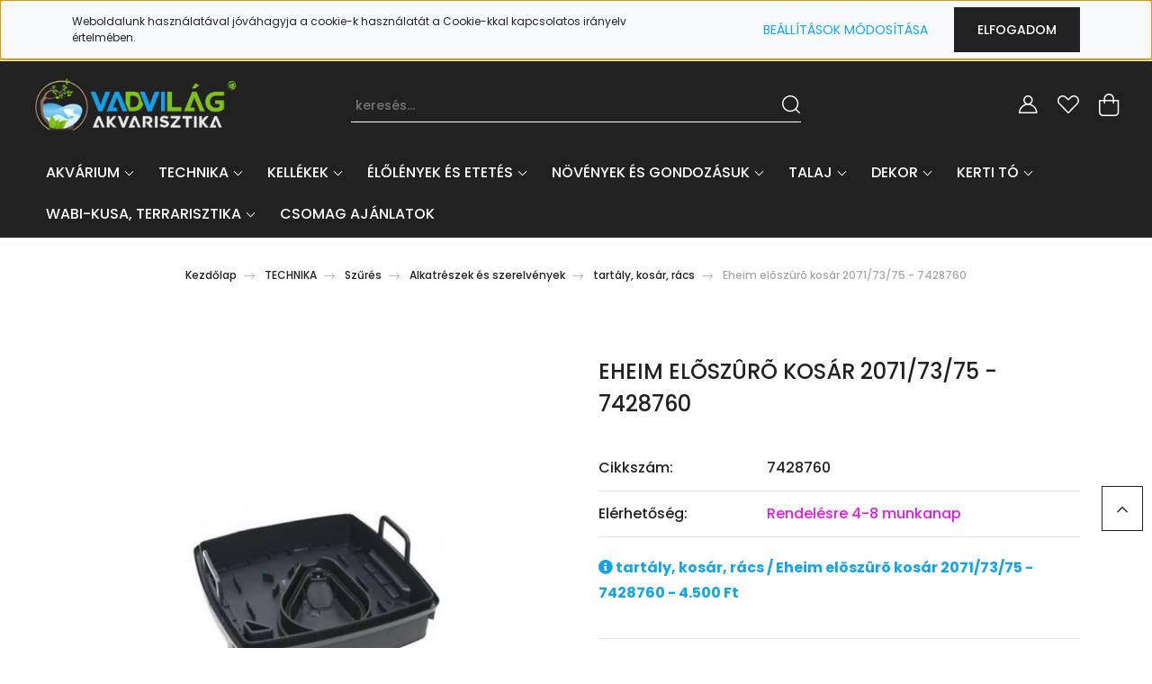

--- FILE ---
content_type: text/html; charset=UTF-8
request_url: https://www.vadvilagbolt.hu/eheim-elszr-kosar-20717375-17486
body_size: 28686
content:
<!DOCTYPE html>
<html lang="hu" dir="ltr">
<head>
    <title>Eheim elõszûrõ kosár 2071/73/75 - 7428760 ár - Vadvilágbolt akvarisztikai webshop</title>
    <meta charset="utf-8">
    <meta name="description" content="Eheim elõszûrõ kosár 2071/73/75 - 7428760 a tartály, kosár, rács kategóriában - most 4.500 Ft-os áron elérhető.">
    <meta name="robots" content="index, follow">
    <link rel="image_src" href="https://vadvilagbolt.cdn.shoprenter.hu/custom/vadvilagbolt/image/data/sz%C5%B1r%C3%A9s/alkatr%C3%A9szek/tart%C3%A1ly%2C%20kos%C3%A1r%2C%20r%C3%A1cs%20/7428760.jpg.webp?lastmod=1720269425.1693473060">
    <meta property="og:title" content="Eheim elõszûrõ kosár 2071/73/75 - 7428760" />
    <meta property="og:type" content="product" />
    <meta property="og:url" content="https://www.vadvilagbolt.hu/eheim-elszr-kosar-20717375-17486" />
    <meta property="og:image" content="https://vadvilagbolt.cdn.shoprenter.hu/custom/vadvilagbolt/image/cache/w1719h900/sz%C5%B1r%C3%A9s/alkatr%C3%A9szek/tart%C3%A1ly%2C%20kos%C3%A1r%2C%20r%C3%A1cs%20/7428760.jpg.webp?lastmod=1720269425.1693473060" />
    <meta property="og:description" content="AZ EHEIM ALKATRÉSZ KATALÓGUST IDE KATTINTVA TÖLTHETI LE " />
    <link href="https://vadvilagbolt.cdn.shoprenter.hu/custom/vadvilagbolt/image/data/facelift/fav.png?lastmod=1625440381.1693473060" rel="icon" />
    <link href="https://vadvilagbolt.cdn.shoprenter.hu/custom/vadvilagbolt/image/data/facelift/fav.png?lastmod=1625440381.1693473060" rel="apple-touch-icon" />
    <base href="https://www.vadvilagbolt.hu:443" />
    <meta name="google-site-verification" content="T5G0PCZ5xtrf-SGoDTRinGAD4LSmv4riMBRANJdtUNk" />
<link rel="stylesheet" href="https://cdnjs.cloudflare.com/ajax/libs/font-awesome/5.15.1/css/all.min.css" integrity="sha512-+4zCK9k+qNFUR5X+cKL9EIR+ZOhtIloNl9GIKS57V1MyNsYpYcUrUeQc9vNfzsWfV28IaLL3i96P9sdNyeRssA==" crossorigin="anonymous" />

<meta name="DC.Creator" content="Vadvilágbolt akvarisztikai webshop és akvarisztikai bolt">
<meta name="dc.type" content="website">
<meta name="dc.language" content="hu">
<meta property="og:locale" content="hu_HU" />
<meta property="og:type" content="website" />
<meta property="og:site_name" content="Vadvilágbolt akvarisztikai webshop és akvarisztikai bolt" />

    <meta name="viewport" content="width=device-width, initial-scale=1, maximum-scale=1, user-scalable=0">
            <link href="https://www.vadvilagbolt.hu/eheim-elszr-kosar-20717375-17486" rel="canonical">
    
            
            	
	<link rel="preconnect" href="https://fonts.googleapis.com">
	<link rel="preconnect" href="https://fonts.gstatic.com" crossorigin>
	<link href="https://fonts.googleapis.com/css2?family=Poppins:ital,wght@0,300;0,400;0,500;0,600;0,700;0,800;1,400&display=swap" rel="stylesheet">
	
	
	<!--
    <link rel="preconnect" href="https://fonts.googleapis.com">
    <link rel="preconnect" href="https://fonts.gstatic.com" crossorigin>
    <link href="https://fonts.googleapis.com/css2?family=Quicksand:wght@300;400;500;600;700&display=swap" rel="stylesheet">
	-->
    <link href="https://cdnjs.cloudflare.com/ajax/libs/fancybox/3.5.7/jquery.fancybox.min.css" rel="stylesheet" />
            <link rel="stylesheet" href="https://vadvilagbolt.cdn.shoprenter.hu/custom/vadvilagbolt/catalog/view/theme/paris_1/style/1763468188.1591773721.1701094883.1758102718.css?v=null.1693473060" media="screen">
        <script>
        window.nonProductQuality = 80;
    </script>
    <script src="//ajax.googleapis.com/ajax/libs/jquery/1.10.2/jquery.min.js"></script>
    <script>window.jQuery || document.write('<script src="https://vadvilagbolt.cdn.shoprenter.hu/catalog/view/javascript/jquery/jquery-1.10.2.min.js?v=1484139539"><\/script>');</script>
    <script src="//cdn.jsdelivr.net/npm/slick-carousel@1.8.1/slick/slick.min.js"></script>

                
        
    

    <!--Header JavaScript codes--><script src="https://vadvilagbolt.cdn.shoprenter.hu/web/compiled/js/base.js?v=1768907442"></script><script src="https://vadvilagbolt.cdn.shoprenter.hu/web/compiled/js/countdown.js?v=1768907442"></script><script src="https://vadvilagbolt.cdn.shoprenter.hu/web/compiled/js/before_starter2_head.js?v=1768907442"></script><script src="https://vadvilagbolt.cdn.shoprenter.hu/web/compiled/js/before_starter2_productpage.js?v=1768907442"></script><script src="https://vadvilagbolt.cdn.shoprenter.hu/web/compiled/js/nanobar.js?v=1768907442"></script><!--Header jQuery onLoad scripts--><script>window.countdownFormat='%D:%H:%M:%S';var BASEURL='https://www.vadvilagbolt.hu';Currency={"symbol_left":"","symbol_right":" Ft","decimal_place":0,"decimal_point":",","thousand_point":".","currency":"HUF","value":1};var ShopRenter=ShopRenter||{};ShopRenter.product={"id":17486,"sku":"7428760","currency":"HUF","unitName":"db","price":4500,"name":"Eheim el\u00f5sz\u00fbr\u00f5 kos\u00e1r 2071\/73\/75 - 7428760","brand":"Eheim","currentVariant":[],"parent":{"id":17486,"sku":"7428760","unitName":"db","price":4500,"name":"Eheim el\u00f5sz\u00fbr\u00f5 kos\u00e1r 2071\/73\/75 - 7428760"}};$(document).ready(function(){});$(window).load(function(){});</script><script src="https://vadvilagbolt.cdn.shoprenter.hu/web/compiled/js/vue/manifest.bundle.js?v=1768907440"></script><script>var ShopRenter=ShopRenter||{};ShopRenter.onCartUpdate=function(callable){document.addEventListener('cartChanged',callable)};ShopRenter.onItemAdd=function(callable){document.addEventListener('AddToCart',callable)};ShopRenter.onItemDelete=function(callable){document.addEventListener('deleteCart',callable)};ShopRenter.onSearchResultViewed=function(callable){document.addEventListener('AuroraSearchResultViewed',callable)};ShopRenter.onSubscribedForNewsletter=function(callable){document.addEventListener('AuroraSubscribedForNewsletter',callable)};ShopRenter.onCheckoutInitiated=function(callable){document.addEventListener('AuroraCheckoutInitiated',callable)};ShopRenter.onCheckoutShippingInfoAdded=function(callable){document.addEventListener('AuroraCheckoutShippingInfoAdded',callable)};ShopRenter.onCheckoutPaymentInfoAdded=function(callable){document.addEventListener('AuroraCheckoutPaymentInfoAdded',callable)};ShopRenter.onCheckoutOrderConfirmed=function(callable){document.addEventListener('AuroraCheckoutOrderConfirmed',callable)};ShopRenter.onCheckoutOrderPaid=function(callable){document.addEventListener('AuroraOrderPaid',callable)};ShopRenter.onCheckoutOrderPaidUnsuccessful=function(callable){document.addEventListener('AuroraOrderPaidUnsuccessful',callable)};ShopRenter.onProductPageViewed=function(callable){document.addEventListener('AuroraProductPageViewed',callable)};ShopRenter.onMarketingConsentChanged=function(callable){document.addEventListener('AuroraMarketingConsentChanged',callable)};ShopRenter.onCustomerRegistered=function(callable){document.addEventListener('AuroraCustomerRegistered',callable)};ShopRenter.onCustomerLoggedIn=function(callable){document.addEventListener('AuroraCustomerLoggedIn',callable)};ShopRenter.onCustomerUpdated=function(callable){document.addEventListener('AuroraCustomerUpdated',callable)};ShopRenter.onCartPageViewed=function(callable){document.addEventListener('AuroraCartPageViewed',callable)};ShopRenter.customer={"userId":0,"userClientIP":"3.17.26.245","userGroupId":8,"customerGroupTaxMode":"gross","customerGroupPriceMode":"only_gross","email":"","phoneNumber":"","name":{"firstName":"","lastName":""}};ShopRenter.theme={"name":"vadvilagbolt2023","family":"paris","parent":""};ShopRenter.shop={"name":"vadvilagbolt","locale":"hu","currency":{"code":"HUF","rate":1},"domain":"vadvilagbolt.myshoprenter.hu"};ShopRenter.page={"route":"product\/product","queryString":"eheim-elszr-kosar-20717375-17486"};ShopRenter.formSubmit=function(form,callback){callback();};let loadedAsyncScriptCount=0;function asyncScriptLoaded(position){loadedAsyncScriptCount++;if(position==='body'){if(document.querySelectorAll('.async-script-tag').length===loadedAsyncScriptCount){if(/complete|interactive|loaded/.test(document.readyState)){document.dispatchEvent(new CustomEvent('asyncScriptsLoaded',{}));}else{document.addEventListener('DOMContentLoaded',()=>{document.dispatchEvent(new CustomEvent('asyncScriptsLoaded',{}));});}}}}</script><script type="text/javascript"async class="async-script-tag"onload="asyncScriptLoaded('header')"src="https://static2.rapidsearch.dev/resultpage.js?shop=vadvilagbolt.shoprenter.hu"></script><script type="text/javascript"src="https://vadvilagbolt.cdn.shoprenter.hu/web/compiled/js/vue/customerEventDispatcher.bundle.js?v=1768907440"></script><!--Custom header scripts--><script id="barat_hud_sr_script">if(document.getElementById("fbarat")===null){var hst=document.createElement("script");hst.src="//admin.fogyasztobarat.hu/h-api.js";hst.type="text/javascript";hst.setAttribute("data-id","1Z0O5DKN");hst.setAttribute("id","fbarat");var hs=document.getElementById("barat_hud_sr_script");hs.parentNode.insertBefore(hst,hs);}</script><script type="text/javascript"defer async src="https://cdn.trustindex.io/assets/js/richsnippet.js?a955d7347797g99f"></script>                <script>window["bp"]=window["bp"]||function(){(window["bp"].q=window["bp"].q||[]).push(arguments);};window["bp"].l=1*new Date();scriptElement=document.createElement("script");firstScript=document.getElementsByTagName("script")[0];scriptElement.async=true;scriptElement.src='https://pixel.barion.com/bp.js';firstScript.parentNode.insertBefore(scriptElement,firstScript);window['barion_pixel_id']='BP-nc2wNFGl6l-63';bp('init','addBarionPixelId','BP-nc2wNFGl6l-63');</script><noscript>
    <img height="1" width="1" style="display:none" alt="Barion Pixel" src="https://pixel.barion.com/a.gif?ba_pixel_id='BP-nc2wNFGl6l-63'&ev=contentView&noscript=1">
</noscript>

            
            <script>window.dataLayer=window.dataLayer||[];function gtag(){dataLayer.push(arguments)};var ShopRenter=ShopRenter||{};ShopRenter.config=ShopRenter.config||{};ShopRenter.config.googleConsentModeDefaultValue="denied";</script>                        <script type="text/javascript" src="https://vadvilagbolt.cdn.shoprenter.hu/web/compiled/js/vue/googleConsentMode.bundle.js?v=1768907440"></script>

            
            
            
            <meta name="google-site-verification" content="K2sPofT4fhTUmrk27ID0_P5axZZOHfvOvR0Ifg59MpQ"/>

                <!--Global site tag(gtag.js)--><script async src="https://www.googletagmanager.com/gtag/js?id=AW-11159315651"></script><script>window.dataLayer=window.dataLayer||[];function gtag(){dataLayer.push(arguments);}
gtag('js',new Date());gtag('config','AW-11159315651');</script>    
    
</head>
<body id="body" class="page-body product-page-body show-quantity-in-module show-quantity-in-category paris_1-body desktop-device-body" role="document">
<script>var bodyComputedStyle=window.getComputedStyle(document.body);ShopRenter.theme.breakpoints={'xs':parseInt(bodyComputedStyle.getPropertyValue('--breakpoint-xs')),'sm':parseInt(bodyComputedStyle.getPropertyValue('--breakpoint-sm')),'md':parseInt(bodyComputedStyle.getPropertyValue('--breakpoint-md')),'lg':parseInt(bodyComputedStyle.getPropertyValue('--breakpoint-lg')),'xl':parseInt(bodyComputedStyle.getPropertyValue('--breakpoint-xl'))}</script><div id="fb-root"></div><script>(function(d,s,id){var js,fjs=d.getElementsByTagName(s)[0];if(d.getElementById(id))return;js=d.createElement(s);js.id=id;js.src="//connect.facebook.net/hu_HU/sdk/xfbml.customerchat.js#xfbml=1&version=v2.12&autoLogAppEvents=1";fjs.parentNode.insertBefore(js,fjs);}(document,"script","facebook-jssdk"));</script>
                    

<!-- cached --><div class="Fixed nanobar js-nanobar-first-login">
    <div class="container nanobar-container">
        <div class="row flex-column flex-sm-row ">
            <div class="col-12 col-lg-6 col-xl-7 nanobar-text-cookies align-self-center text-sm-left">
                Weboldalunk használatával jóváhagyja a cookie-k használatát a Cookie-kkal kapcsolatos irányelv értelmében.
            </div>
            <div class="col-12 col-lg-6 col-xl-5 nanobar-buttons mt-2 m-lg-0 text-center text-lg-right">
                <a href="" class="btn btn-link nanobar-settings-button js-nanobar-settings-button">
                    Beállítások módosítása
                </a>
                <a href="" class="btn btn-primary nanobar-btn js-nanobar-close-cookies" data-button-save-text="Beállítások mentése">
                    Elfogadom
                </a>
            </div>
        </div>
        <div class="nanobar-cookies js-nanobar-cookies flex-column flex-sm-row text-left pt-3 mt-3" style="display: none;">
            <div class="form-check pt-2 pb-2 pr-2 mb-0">
                <input class="form-check-input" type="checkbox" name="required_cookies" disabled checked />
                <label class="form-check-label">
                    Szükséges cookie-k
                    <div class="cookies-help-text text-muted">
                        Ezek a cookie-k segítenek abban, hogy a webáruház használható és működőképes legyen.
                    </div>
                </label>
            </div>
            <div class="form-check pt-2 pb-2 pr-2 mb-0">
                <input class="form-check-input js-nanobar-marketing-cookies" type="checkbox" name="marketing_cookies"
                         checked />
                <label class="form-check-label">
                    Marketing cookie-k
                    <div class="cookies-help-text text-muted">
                        Ezeket a cookie-k segítenek abban, hogy az Ön érdeklődési körének megfelelő reklámokat és termékeket jelenítsük meg a webáruházban.
                    </div>
                </label>
            </div>
        </div>
    </div>
</div>

<script>
    (function ($) {
        $(document).ready(function () {
            new AuroraNanobar.FirstLogNanobarCheckbox(jQuery('.js-nanobar-first-login'), 'top');
        });
    })(jQuery);
</script>
<!-- /cached -->
<!-- cached --><div class="Fixed nanobar js-nanobar-free-shipping">
    <div class="container nanobar-container">
        <button type="button" class="close js-nanobar-close" aria-label="Close">
            <span aria-hidden="true">&times;</span>
        </button>
        <div class="nanobar-text px-3"></div>
    </div>
</div>

<script>$(document).ready(function(){document.nanobarInstance=new AuroraNanobar.FreeShippingNanobar($('.js-nanobar-free-shipping'),'top','500','','1');});</script><!-- /cached -->
                <!-- page-wrap -->

                <div class="page-wrap sr-search--enabled">
                                                <div id="section-header" class="section-wrapper ">
    
    

<header class="sticky-header">
            <div class="container-fluid">
            <nav class="navbar header-navbar flex-column">
                <div class="header-navbar-top d-flex justify-content-between w-100">
                    <div class="header-navbar-top-left d-flex align-items-center justify-content-start">
                        <div id="js-mobile-navbar" class="mobile-navbar">
                            <button id="js-hamburger-icon" class="btn btn-primary p-0">
                                <div class="hamburger-icon position-relative">
                                    <div class="hamburger-icon-line position-absolute line-1"></div>
                                    <div class="hamburger-icon-line position-absolute line-2"></div>
                                    <div class="hamburger-icon-line position-absolute line-3"></div>
                                </div>
                            </button>
                        </div>
                                                <!-- cached -->
<!-- /cached -->
						 <!-- cached -->
    <a class="navbar-brand" href="/"><img style="border: 0; max-width: 290px;" src="https://vadvilagbolt.cdn.shoprenter.hu/custom/vadvilagbolt/image/cache/w290h75m00/design/parizs2023/logo/weblogo-vvbolt.png?v=1688568991" title="Vadvilág Akvarisztikai Üzlet" alt="Vadvilág Akvarisztikai Üzlet" /></a>
<!-- /cached -->
                    </div>
					
					
                    <div class="header-navbar-top-center d-flex align-items-center justify-content-center">
                       <div class="dropdown search-module d-flex header-navbar-top-right-item">
                            <div class="input-group">
                                <input class="form-control form-control-lg disableAutocomplete" type="text" placeholder="keresés..." value=""
                                       id="filter_keyword" 
                                       onclick="this.value=(this.value==this.defaultValue)?'':this.value;"/>
                                <div class="input-group-append">
                                    <button class="btn" type="button" onclick="moduleSearch();">
                                        <svg width="20" height="20" viewBox="0 0 20 20" fill="currentColor" xmlns="https://www.w3.org/2000/svg">
    <path d="M9.10855 18.2134C11.3088 18.2134 13.3297 17.4263 14.9076 16.123L18.5686 19.784C18.7113 19.9268 18.898 20 19.0848 20C19.2715 20 19.4582 19.9268 19.601 19.784C19.8865 19.4984 19.8865 19.0335 19.601 18.7479L15.9546 15.1016C17.3604 13.4981 18.2134 11.4003 18.2134 9.10855C18.2134 4.08567 14.1278 0 9.10489 0C4.08201 0 0 4.08201 0 9.10489C0 14.1278 4.08567 18.2134 9.10855 18.2134ZM9.10855 1.46074C13.3224 1.46074 16.7527 4.88742 16.7527 9.10489C16.7527 13.3223 13.3224 16.749 9.10855 16.749C4.89475 16.749 1.4644 13.3187 1.4644 9.10489C1.4644 4.89109 4.89475 1.46074 9.10855 1.46074Z" />
</svg>

                                    </button>
                                </div>
                            </div>

                            <input type="hidden" id="filter_description" value="0"/>
                            <input type="hidden" id="search_shopname" value="vadvilagbolt"/>
                            <div id="results" class="dropdown-menu search-results"></div>
                        </div>

                        
                    </div>

                                        <div class="header-navbar-top-right-search d-flex align-items-center justify-content-end">
                         
                    </div>
                    
                    <div class="header-navbar-top-right d-flex align-items-center justify-content-end">
                                                    <div class="header-navbar-top-right-item header-navbar-top-right-login">
                                <!-- cached -->
    <ul class="nav login-list">
                    <li class="nav-item">
                <a class="nav-link btn" href="index.php?route=account/login" title="Belépés">
                    <span>
                        <svg width="21" height="20" viewBox="0 0 21 20" fill="currentColor" xmlns="https://www.w3.org/2000/svg">
    <path d="M0.747791 20H19.802C20.0039 20 20.1945 19.9178 20.3366 19.7757C20.4786 19.6336 20.5534 19.4393 20.5497 19.2374C20.4599 14.6878 17.3534 10.8299 13.1777 9.58505C14.5833 8.64673 15.5104 7.04673 15.5104 5.23364C15.5104 2.34766 13.1627 0 10.2768 0C7.39078 0 5.04312 2.34766 5.04312 5.23364C5.04312 7.04673 5.97022 8.64673 7.37209 9.58505C3.19639 10.8336 0.0898473 14.6878 0.000127707 19.2374C-0.00361061 19.4393 0.0748939 19.6336 0.213212 19.7757C0.351529 19.9178 0.54966 20 0.747791 20ZM6.53845 5.23364C6.53845 3.17383 8.21695 1.49533 10.2768 1.49533C12.3366 1.49533 14.0151 3.17383 14.0151 5.23364C14.0151 7.29346 12.3366 8.97196 10.2768 8.97196C8.21695 8.97196 6.53845 7.29346 6.53845 5.23364ZM10.2768 10.6542C14.7702 10.6542 18.5384 14.1121 19.0095 18.5047H1.54405C2.01508 14.1121 5.78331 10.6542 10.2768 10.6542Z"/>
</svg>

                    </span>
                </a>
            </li>
            </ul>
<!-- /cached -->
                            </div>
                                                <div class="header-navbar-top-right-item">
                            <hx:include src="/_fragment?_path=_format%3Dhtml%26_locale%3Den%26_controller%3Dmodule%252Fwishlist&amp;_hash=r66I6z2y7s%2FIw8DPSP8Q77wduDE0EQVGO%2Fz3OmftSao%3D"></hx:include>
                        </div>
                        <div id="js-cart" class="header-navbar-top-right-item">
                            <hx:include src="/_fragment?_path=_format%3Dhtml%26_locale%3Den%26_controller%3Dmodule%252Fcart&amp;_hash=4W1mZWvXa8AKXjKtm3WzzINHSI7baxRzHw3cOvc9nIY%3D"></hx:include>
                        </div>
                    </div>
                </div>
                <div class="header-navbar-bottom">
                    


                    
            <div id="module_category_wrapper" class="module-category-wrapper">
    
    <div id="category" class="module content-module header-position hide-top category-module" >
                    <div class="module-body">
                        <div id="category-nav">
            


<ul class="nav nav-pills category category-menu sf-menu sf-horizontal cached">
    <li id="cat_321" class="nav-item item category-list module-list parent even dropDownParent align-1">
    <a href="https://www.vadvilagbolt.hu/akvarium-321" class="nav-link">
        AKVÁRIUM
    </a>
    <div class="children js-subtree-dropdown subtree-dropdown">
        <div style="width: 1320px; height: 400px" class="subtree-dropdown-inner">
            <div class="dropdown-wrapper">
	<div class="dropdown-continer akvarium-dropdown">
		<div class="dropdown-col">
			<div class="c-dropdown-item even" id="cat_528">
				<img class="img-fluid" src="/custom/vadvilagbolt/image/cache/w0h0/akvárium/akvárium/szögletes%20akvárium/kocka%20akvárium.jpg" /> <a class="nav-link" href="https://www.vadvilagbolt.hu/akvarium-321/akvarium-528">Akvárium </a>
			</div>
		</div>
		<div class="dropdown-col">
			<div class="c-dropdown-item odd" id="cat_339">
				<img class="img-fluid" src="https://vadvilagbolt.cdn.shoprenter.hu/custom/vadvilagbolt/image/cache/w0h0/akv%C3%A1rium/akv%C3%A1rium%20szett/akv%C3%A1rium%20szett%20led%20vil%C3%A1g%C3%ADt%C3%A1ssal/aquastar%20led.jpg" /><a class="nav-link" href="https://www.vadvilagbolt.hu/akvarium-321/akvarium-szett-339">Akvárium szett </a>
			</div>
		</div>
		<div class="dropdown-col">
			<div class="c-dropdown-item even" id="cat_330">
				<img class="img-fluid" src="https://vadvilagbolt.cdn.shoprenter.hu/custom/vadvilagbolt/image/cache/w0h0/akv%C3%A1rium/b%C3%BAtor/eheimbutor126feh.jpg" /><a class="nav-link" href="https://www.vadvilagbolt.hu/akvarium-321/akvarium-butor-330">Akvárium bútor </a>
			</div>
		</div>
		<div class="dropdown-col">
			<div class="c-dropdown-item odd" id="cat_338">
				<img class="img-fluid" src="https://vadvilagbolt.cdn.shoprenter.hu/custom/vadvilagbolt/image/cache/w0h0/akv%C3%A1rium/akv%C3%A1rium%20kieg%C3%A9sz%C3%ADt%C5%91k/polifoam.jpg" /><a class="nav-link" href="https://www.vadvilagbolt.hu/akvarium-321/akvarium-kiegeszitok-338">Akvárium kiegészítők </a>
			</div>
		</div>
	</div>
</div>
        </div>
    </div>
</li><li id="cat_441" class="nav-item item category-list module-list parent odd dropDownParent align-1">
    <a href="https://www.vadvilagbolt.hu/technika-441" class="nav-link">
        TECHNIKA 
    </a>
    <div class="children js-subtree-dropdown subtree-dropdown">
        <div style="width: 1320px; height: 470px" class="subtree-dropdown-inner">
            <div class="dropdown-wrapper">
	<div class="dropdown-continer" id="technika-dropdown">
		<div class="dropdown-col technika-dropdown-listwithpic">
			<img class="img-fluid" src="https://vadvilagbolt.cdn.shoprenter.hu/custom/vadvilagbolt/image/cache/w0h0/design/parizs2023/mozaik/1688034209900_cr_cr.jpg" />
			<div class="c-dropdown-parent even" id="cat_452"><a class="nav-link sf-with-ul" href="https://www.vadvilagbolt.hu/technika-441/szures-452">Szűrés </a>
				<div class="c-dropdown-children">
					<div class="c-dropdown-item even" id="cat_454"><a class="nav-link" href="https://www.vadvilagbolt.hu/technika-441/szures-452/belso-szuro-454">Belső szűrő </a>
					</div>
					<div class="c-dropdown-item odd" id="cat_456"><a class="nav-link" href="https://www.vadvilagbolt.hu/technika-441/szures-452/kulso-szuro-456">Külső szűrő </a>
					</div>
					<div class="c-dropdown-item even" id="cat_474"><a class="nav-link" href="https://www.vadvilagbolt.hu/technika-441/szures-452/tomlo-pipa-esozteto-toldo-474">Tömlő, pipa, esőztető, toldó </a>
					</div>
					<div class="c-dropdown-item odd" id="cat_453"><a class="nav-link" href="https://www.vadvilagbolt.hu/technika-441/szures-452/akasztos-szuro-453">Akasztós szűrő </a>
					</div>
					<div class="c-dropdown-item even" id="cat_457"><a class="nav-link" href="https://www.vadvilagbolt.hu/technika-441/szures-452/szivacsok-szivacs-szures-457">Szivacsok, Szivacs szűrés </a>
					</div>
					<div class="c-dropdown-item odd" id="cat_476"><a class="nav-link" href="https://www.vadvilagbolt.hu/technika-441/szures-452/vizfelszin-tisztito-476">Vízfelszín tisztító </a>
					</div>
					<div class="c-dropdown-item even" id="cat_475"><a class="nav-link" href="https://www.vadvilagbolt.hu/technika-441/szures-452/uveg-be-es-kifolyok-475">Üveg Be- és Kifolyók </a>
					</div>
					<div class="c-dropdown-item odd" id="cat_455"><a class="nav-link" href="https://www.vadvilagbolt.hu/technika-441/szures-452/egyeb-szuro-455">Egyéb szűrő </a>
					</div>
					<div class="c-dropdown-item odd" id="cat_464"><a class="nav-link" href="https://www.vadvilagbolt.hu/technika-441/szures-452/szuro-anyag-464">Szűrő anyag </a>
					</div>
					<div class="c-dropdown-item odd" id="cat_458"><a class="nav-link" href="https://www.vadvilagbolt.hu/technika-441/szures-452/szuro-alkatreszek-szerelvenyek-458">Alkatrészek és szerelvények </a>
					</div>
				</div>
			</div>
		</div>
		<div class="dropdown-col technika-dropdown-listwithpic">
			<img class="img-fluid" src="https://vadvilagbolt.cdn.shoprenter.hu/custom/vadvilagbolt/image/cache/w0h0/vil%C3%A1g%C3%ADt%C3%A1s/led%20vil%C3%A1g%C3%ADt%C3%A1s/ChihirosWRGBIIProfemlab2.jpg" />
			<div class="c-dropdown-parent odd" id="cat_479"><a class="nav-link sf-with-ul" href="https://www.vadvilagbolt.hu/technika-441/vilagitas-479">Világítás </a>
				<div class="c-dropdown-children">
					<div class="c-dropdown-item even" id="cat_486"><a class="nav-link" href="https://www.vadvilagbolt.hu/technika-441/vilagitas-479/led-vilagitas-486">Led világítás </a>
					</div>
					<div class="c-dropdown-item odd" id="cat_484"><a class="nav-link" href="https://www.vadvilagbolt.hu/technika-441/vilagitas-479/fenycsoves-vilagitas-484">Fénycsöves világítás </a>
					</div>
					<div class="c-dropdown-item even" id="cat_487"><a class="nav-link" href="https://www.vadvilagbolt.hu/technika-441/vilagitas-479/vilagitas-kiegeszitok-487">Világítás kiegészítők </a>
					</div>
					<div class="c-dropdown-item odd" id="cat_480"><a class="nav-link" href="https://www.vadvilagbolt.hu/technika-441/vilagitas-479/alkatresz-480">Alkatrész </a>
					</div>
					<div class="c-dropdown-item even" id="cat_483"><a class="nav-link" href="https://www.vadvilagbolt.hu/technika-441/vilagitas-479/fenycsovek-izzok-483">Fénycsövek, Izzók </a>
					</div>
					<div class="c-dropdown-item odd" id="cat_482"><a class="nav-link" href="https://www.vadvilagbolt.hu/technika-441/vilagitas-479/dekor-akvarium-vilagitas-482">Dekor akvárium világítás </a>
					</div>
					<div class="c-dropdown-item even" id="cat_567"><a class="nav-link" href="https://www.vadvilagbolt.hu/technika-441/vilagitas-479/teto-vilagitassal-567">Tető világítással </a>
					</div>
				</div>
			</div>
		</div>
		<div class="dropdown-col technika-dropdown-listwithpic">
			<img class="img-fluid" src="https://vadvilagbolt.cdn.shoprenter.hu/custom/vadvilagbolt/image/cache/w0h0/H%C5%91m%C3%A9rs%C3%A9klet/eheim%20heater%2010.jpg" />
			<div class="c-dropdown-parent even" id="cat_442"><a class="nav-link sf-with-ul" href="https://www.vadvilagbolt.hu/technika-441/akvariumi-homerseklet-442">Akváriumi hőmérséklet </a>
				<div class="c-dropdown-children">
					<div class="c-dropdown-item even" id="cat_443"><a class="nav-link" href="https://www.vadvilagbolt.hu/technika-441/akvariumi-homerseklet-442/futo-443">Fűtő </a>
					</div>
					<div class="c-dropdown-item odd" id="cat_444"><a class="nav-link" href="https://www.vadvilagbolt.hu/technika-441/akvariumi-homerseklet-442/homero-444">Hőmérő </a>
					</div>
					<div class="c-dropdown-item even" id="cat_445"><a class="nav-link" href="https://www.vadvilagbolt.hu/technika-441/akvariumi-homerseklet-442/huto-445">Hűtő </a>
					</div>
				</div>
			</div>
			<div class="c-dropdown-parent odd" id="cat_447"><a class="nav-link sf-with-ul" href="https://www.vadvilagbolt.hu/technika-441/levegoztetes-447">Levegőztetés </a>
				<div class="c-dropdown-children">
					<div class="c-dropdown-item even" id="cat_449"><a class="nav-link" href="https://www.vadvilagbolt.hu/technika-441/levegoztetes-447/legpumpa-kompresszor-449">Légpumpa, Kompresszor </a>
					</div>
					<div class="c-dropdown-item odd" id="cat_451"><a class="nav-link" href="https://www.vadvilagbolt.hu/technika-441/levegoztetes-447/porlaszto-diffuzor-451">Porlasztó, Diffúzor </a>
					</div>
					<div class="c-dropdown-item even" id="cat_450"><a class="nav-link" href="https://www.vadvilagbolt.hu/technika-441/levegoztetes-447/alkatreszek-szerelvenyek-450">Alkatrészek, Szerelvények </a>
					</div>
					<div class="c-dropdown-item odd" id="cat_448"><a class="nav-link" href="https://www.vadvilagbolt.hu/technika-441/levegoztetes-447/egyeb-levegoztetes-448">Egyéb levegőztetés </a>
					</div>
				</div>
			</div>
		</div>
		<div class="dropdown-col technika-pic">
			<div class="c-dropdown-item even" id="cat_488">
				<img class="img-fluid" src="https://vadvilagbolt.cdn.shoprenter.hu/custom/vadvilagbolt/image/cache/w0h0/v%C3%ADzl%C3%A1gy%C3%ADt%C3%A1s/D-D%20OZMOK%C3%89SZ%C3%9CL%C3%89K%20283%20LIT.jpg" /> <a class="nav-link" href="https://www.vadvilagbolt.hu/technika-441/vizlagyitas-488"> Vízlágyítás </a>
			</div>
			<div class="c-dropdown-item odd" id="cat_489">
				<img class="img-fluid" src="https://vadvilagbolt.cdn.shoprenter.hu/custom/vadvilagbolt/image/cache/w0h0/v%C3%ADzpumpa/Eheim%20compactON%201000%202.jpg" /> <a class="nav-link" href="https://www.vadvilagbolt.hu/technika-441/vizpumpa-489"> Vízpumpa , Áramoltató </a>
			</div>
			<div class="c-dropdown-item even" id="cat_478">
				<img class="img-fluid" src="https://vadvilagbolt.cdn.shoprenter.hu/custom/vadvilagbolt/image/cache/w0h0/uv%20steriliz%C3%A1tor/ODYSSEA%20UV%20sz%C5%B1r%C5%91%2018W.jpg" /> <a class="nav-link" href="https://www.vadvilagbolt.hu/technika-441/uv-sterilizalo-478"> UV, Sterilizáló </a>
			</div>
			<div class="c-dropdown-item odd" id="cat_446">
				<img class="img-fluid" src="https://vadvilagbolt.cdn.shoprenter.hu/custom/vadvilagbolt/image/cache/w0h0/d%C3%B3zispumpa%2C%20vez%C3%A9rl%C5%91/ista8972.jpg" /> <a class="nav-link" href="https://www.vadvilagbolt.hu/technika-441/dozispumpa-vezerlo-446"> Dózispumpa, Vezérlő </a>
			</div>
			<div class="c-dropdown-item even" id="cat_477">
				<img class="img-fluid" src="https://vadvilagbolt.cdn.shoprenter.hu/custom/vadvilagbolt/image/cache/w0h0/tapad%C3%B3korong/aquael%20tapad%C3%B3%20nagy.jpg" /> <a class="nav-link" href="https://www.vadvilagbolt.hu/technika-441/tapadokorong-477"> Tapadókorong </a>
			</div>
		</div>
	</div>
</div>
        </div>
    </div>
</li><li id="cat_379" class="nav-item item category-list module-list parent even dropDownParent align-1">
    <a href="https://www.vadvilagbolt.hu/kellekek-379" class="nav-link">
        KELLÉKEK
    </a>
    <div class="children js-subtree-dropdown subtree-dropdown">
        <div style="width: 1320px; height: 400px" class="subtree-dropdown-inner">
            <div class="dropdown-wrapper kellek">
	<div class="dropdown-continer">
		<div class="dropdown-col">
			<div class="c-dropdown-item even" id="cat_388">
				<img class="img-fluid" src="https://vadvilagbolt.cdn.shoprenter.hu/custom/vadvilagbolt/image/cache/w0h0/v%C3%ADzkezel%C3%A9s/vizkez3.jpg" /> <a class="nav-link" href="https://www.vadvilagbolt.hu/kellekek-379/vizkezelo-388"> Vízkezelő </a>
			</div>
		</div>
		<div class="dropdown-col">
			<div class="c-dropdown-item odd" id="cat_384">
				<img class="img-fluid" src="https://vadvilagbolt.cdn.shoprenter.hu/custom/vadvilagbolt/image/cache/w0h0q80np1/kategoria%20k%C3%A9pek/test.jpg?v=1749037310" /> <a class="nav-link" href="https://www.vadvilagbolt.hu/kellekek-379/akvarium-vizteszt-384"> Akvárium vízteszt </a>
			</div>
		</div>
		<div class="dropdown-col">
			<div class="c-dropdown-item even" id="cat_380">
				<img class="img-fluid" src="https://vadvilagbolt.cdn.shoprenter.hu/custom/vadvilagbolt/image/cache/w0h0q80np1/alga%20tiszt%C3%ADt%C3%A1s/eheim%20rapidcleaner%202.jpg?v=1749037310" /> <a class="nav-link" href="https://www.vadvilagbolt.hu/kellekek-379/akvarium-tisztitas-380"> Akvárium tisztítás </a>
			</div>
		</div>
		<div class="dropdown-col">
			<div class="c-dropdown-item odd" id="cat_398">
				<img class="img-fluid" src="https://vadvilagbolt.cdn.shoprenter.hu/custom/vadvilagbolt/image/cache/w0h0q80np1/h%C3%A1l%C3%B3k%2C%20kiemel%C5%91k/HAGEN%20h%C3%A1l%C3%B3%2010cm%202.jpg?v=1749037310" /> <a class="nav-link" href="https://www.vadvilagbolt.hu/kellekek-379/halok-kiemelok-398"> Hálók, kiemelők </a>
			</div>
		</div>
		<div class="dropdown-col">
			<div class="c-dropdown-item even" id="cat_397">
				<img class="img-fluid" src="https://vadvilagbolt.cdn.shoprenter.hu/custom/vadvilagbolt/image/cache/w0h0/%C3%ADvat%C3%B3%20eszk%C3%B6z%C3%B6k/ivato.jpg" /> <a class="nav-link" href="https://www.vadvilagbolt.hu/kellekek-379/ivato-eszkozok-397"> Ívató eszközök </a>
			</div>
		</div>
		<div class="dropdown-col">
			<div class="c-dropdown-item odd" id="cat_386">
				<img class="img-fluid" src="https://vadvilagbolt.cdn.shoprenter.hu/custom/vadvilagbolt/image/cache/w0h0q80np1/kategoria%20k%C3%A9pek/csigacsapda.jpg?v=1749037310" /> <a class="nav-link" href="https://www.vadvilagbolt.hu/kellekek-379/egyeb-kellekek-386"> Egyéb kellékek </a>
			</div>
		</div>
		<div class="dropdown-col">
			<div class="c-dropdown-item even" id="cat_562">
				<img class="img-fluid" src="https://vadvilagbolt.cdn.shoprenter.hu/custom/vadvilagbolt/image/cache/w0h0/kell%C3%A9kek/ajandek1.jpg" /> <a class="nav-link" href="https://www.vadvilagbolt.hu/kellekek-379/ajandek-otletek-562"> Ajándék ötletek </a>
			</div>
		</div>
	</div>
</div>
        </div>
    </div>
</li><li id="cat_361" class="nav-item item category-list module-list parent odd dropDownParent align-1">
    <a href="https://www.vadvilagbolt.hu/eloleny-361" class="nav-link">
        ÉLŐLÉNYEK ÉS ETETÉS
    </a>
    <div class="children js-subtree-dropdown subtree-dropdown">
        <div style="width: 1320px; height: 460px" class="subtree-dropdown-inner">
            <div class="dropdown-wrapper eloleny-dropdown">
	<div class="dropdown-continer">
		<div class="dropdown-col"><a class="nav-link sf-with-ul etetes-title mb-3" href="https://www.vadvilagbolt.hu/eloleny-361/etetes-365">ETETÉS </a>
			<div class="eloleny-list-wrapper">
				<div class="c-dropdown-item even" id="cat_364">
					<img class="img-fluid" src="https://vadvilagbolt.cdn.shoprenter.hu/custom/vadvilagbolt/image/cache/w0h0/kategoria%20k%C3%A9pek/atvitol.jpg" /><a class="nav-link" href="https://www.vadvilagbolt.hu/eloleny-361/etetes-365/vitaminok-taplalek-kiegeszitok-378">Vitaminok, Táplálék kiegészítők </a>
				</div>
				<div class="c-dropdown-item even" id="cat_364">
					<img class="img-fluid" src="https://vadvilagbolt.cdn.shoprenter.hu/custom/vadvilagbolt/image/cache/w0h0/eledelek/etet%C5%91%20eszk%C3%B6z/hobby%20feeding%20station%20ii.jpg" /><a class="nav-link" href="https://www.vadvilagbolt.hu/eloleny-361/etetes-365/eteto-eszkozok-377">Etető eszközök </a>
				</div>
				<div class="c-dropdown-item even" id="cat_364">
					<img class="img-fluid" src="https://vadvilagbolt.cdn.shoprenter.hu/custom/vadvilagbolt/image/cache/w0h0/eledelek/artemia/zissartem1.jpg" /> <a class="nav-link" href="https://www.vadvilagbolt.hu/eloleny-361/etetes-365/artemia-keltetes-366">Artemia keltetés </a>
				</div>
				<div class="c-dropdown-item even" id="cat_364">
					<img class="img-fluid" src="https://vadvilagbolt.cdn.shoprenter.hu/custom/vadvilagbolt/image/cache/w0h0/kategoria%20k%C3%A9pek/Untitled-1.jpg" /> <a class="nav-link" href="https://www.vadvilagbolt.hu/eloleny-361/etetes-365/eledel-367">Eledel </a>
				</div>
			</div>
		</div>
		<div class="eloleny-maincategory-wrapper">
			<div class="dropdown-col">
				<div class="c-dropdown-item even" id="cat_364">
					<img class="img-fluid" src="https://vadvilagbolt.cdn.shoprenter.hu/custom/vadvilagbolt/image/cache/w0h0/pontyf%C3%A9le/gy%C3%B6ngy%20d%C3%A1ni%C3%B3.jpg" /> <a class="nav-link" href="https://www.vadvilagbolt.hu/eloleny-361/hal-364"> Hal </a>
				</div>
			</div>
			<div class="dropdown-col">
				<div class="c-dropdown-item even" id="cat_363">
					<img class="img-fluid" src="https://vadvilagbolt.cdn.shoprenter.hu/custom/vadvilagbolt/image/cache/w0h0/Garn%C3%A9la%2C%20r%C3%A1k/sakura.jpg" /> <a class="nav-link" href="https://www.vadvilagbolt.hu/eloleny-361/garnela-363"> Garnéla </a>
				</div>
			</div>
			<div class="dropdown-col">
				<div class="c-dropdown-item odd" id="cat_362">
					<img class="img-fluid" src="https://vadvilagbolt.cdn.shoprenter.hu/custom/vadvilagbolt/image/cache/w0h0/csig%C3%A1k/hagymacsiga.jpg" /> <a class="nav-link" href="https://www.vadvilagbolt.hu/eloleny-361/csiga-362"> Csiga </a>
				</div>
			</div>
			<div class="dropdown-col">
				<div class="c-dropdown-item even" id="cat_515">
					<img class="img-fluid" src="https://vadvilagbolt.cdn.shoprenter.hu/custom/vadvilagbolt/image/cache/w0h0/k%C3%A9t%C3%A9lt%C5%B1ek%20/t%C3%B6rpe%20karmos.jpg" /> <a class="nav-link" href="https://www.vadvilagbolt.hu/eloleny-361/keteltu-515"> Egyéb élőlények </a>
				</div>
			</div>
		</div>
	</div>
</div>
        </div>
    </div>
</li><li id="cat_414" class="nav-item item category-list module-list parent even dropDownParent align-1">
    <a href="https://www.vadvilagbolt.hu/noveny-kiegeszitok-414" class="nav-link">
        NÖVÉNYEK ÉS GONDOZÁSUK
    </a>
    <div class="children js-subtree-dropdown subtree-dropdown">
        <div style="width: 1320px; height: 460px" class="subtree-dropdown-inner">
            <div class="dropdown-wrapper noveny-dropdown">
	<div class="dropdown-continer">
		<div class="dropdown-col noveny-dropdown-withpic">
			<img class="img-fluid" src="https://vadvilagbolt.cdn.shoprenter.hu/custom/vadvilagbolt/image/cache/w0h0/akvakert%C3%A9sz/co2/diff%C3%BAzou%20reaktor/aquario%20co2%203.jpg" />
			<div class="c-dropdown-parent even" id="cat_416"><a class="nav-link sf-with-ul" href="https://www.vadvilagbolt.hu/noveny-kiegeszitok-414/co2-416">CO2 </a>
				<div class="c-dropdown-children">
					<div class="c-dropdown-item even" id="cat_422"><a class="nav-link" href="https://www.vadvilagbolt.hu/noveny-kiegeszitok-414/co2-416/co2-szett-422">CO2 szett </a>
					</div>
					<div class="c-dropdown-item odd" id="cat_419"><a class="nav-link" href="https://www.vadvilagbolt.hu/noveny-kiegeszitok-414/co2-416/co2-magnesszelep-reduktor-419">CO2 mágnesszelep, reduktor </a>
					</div>
					<div class="c-dropdown-item even" id="cat_420"><a class="nav-link" href="https://www.vadvilagbolt.hu/noveny-kiegeszitok-414/co2-416/co2-palack-420">CO2 palack </a>
					</div>
					<div class="c-dropdown-item odd" id="cat_418"><a class="nav-link" href="https://www.vadvilagbolt.hu/noveny-kiegeszitok-414/co2-416/co2-diffuzor-reaktor-418">CO2 diffúzor, Reaktor </a>
					</div>
					<div class="c-dropdown-item even" id="cat_417"><a class="nav-link" href="https://www.vadvilagbolt.hu/noveny-kiegeszitok-414/co2-416/co2-buborekszamlalo-417">CO2 buborékszámláló </a>
					</div>
					<div class="c-dropdown-item odd" id="cat_421"><a class="nav-link" href="https://www.vadvilagbolt.hu/noveny-kiegeszitok-414/co2-416/co2-szerelvenyek-421">CO2 szerelvények </a>
					</div>
					<div class="c-dropdown-item even" id="cat_424"><a class="nav-link" href="https://www.vadvilagbolt.hu/noveny-kiegeszitok-414/co2-416/co2-zseles-alternativ-424">CO2 zselés, alternatív </a>
					</div>
					<div class="c-dropdown-item odd" id="cat_499"><a class="nav-link" href="https://www.vadvilagbolt.hu/noveny-kiegeszitok-414/co2-416/co2-tartos-teszt-499">CO2 tartós teszt </a>
					</div>
				</div>
			</div>
		</div>
		<div class="dropdown-col noveny-dropdown-withpic">
			<img class="img-fluid" src="https://vadvilagbolt.cdn.shoprenter.hu/custom/vadvilagbolt/image/cache/w0h0/akvakert%C3%A9sz/n%C3%B6v%C3%A9nyt%C3%A1p/nvnytp1.jpg" />
			<div class="c-dropdown-parent odd" id="cat_493"><a class="nav-link sf-with-ul" href="https://www.vadvilagbolt.hu/noveny-kiegeszitok-414/noveny-tap-493">Növénytáp </a>
				<div class="c-dropdown-children">
					<div class="c-dropdown-item even" id="cat_496"><a class="nav-link" href="https://www.vadvilagbolt.hu/noveny-kiegeszitok-414/noveny-tap-493/folyekony-novenytap-496">Folyékony növénytáp </a>
					</div>
					<div class="c-dropdown-item odd" id="cat_498"><a class="nav-link" href="https://www.vadvilagbolt.hu/noveny-kiegeszitok-414/noveny-tap-493/co2-folyekony-tap-498">Co2 folyékony táp </a>
					</div>
					<div class="c-dropdown-item even" id="cat_494"><a class="nav-link" href="https://www.vadvilagbolt.hu/noveny-kiegeszitok-414/noveny-tap-493/talajtap-494">Talajtáp </a>
					</div>
					<div class="c-dropdown-item odd" id="cat_497"><a class="nav-link" href="https://www.vadvilagbolt.hu/noveny-kiegeszitok-414/noveny-tap-493/egyeb-novenytap-497">Egyéb növénytáp </a>
					</div>
					<div class="c-dropdown-item even" id="cat_495"><a class="nav-link" href="https://www.vadvilagbolt.hu/noveny-kiegeszitok-414/noveny-tap-493/novenytap-adagolo-495">Növénytáp adagoló </a>
					</div>
				</div>
			</div>
		</div>
		<div class="dropdown-col novenyek-dropdown-wrapper">
			<div class="c-dropdown-item selected even" id="cat_413">
				<img class="img-fluid" src="https://vadvilagbolt.cdn.shoprenter.hu/custom/vadvilagbolt/image/cache/w0h0/N%C3%B6v%C3%A9nyek/kosaras/hygrophila%20pinnatifida%202.jpeg" /> <a class="nav-link" href="https://www.vadvilagbolt.hu/index.php?route=filter&filter=category|413/noveny_csomagolasa|1,6,3"> NÖVÉNYEK </a>
			</div>
			<div class="c-dropdown-item odd" id="cat_433">
				<img class="img-fluid" src="https://vadvilagbolt.cdn.shoprenter.hu/custom/vadvilagbolt/image/cache/w0h0/akvakert%C3%A9sz/oll%C3%B3k%2C%20csipeszek/dennerle%20aquascaping%20set.jpg" /> <a class="nav-link" href="https://www.vadvilagbolt.hu/noveny-kiegeszitok-414/ollok-csipeszek-433"> Ollók, Csipeszek </a>
			</div>
			<div class="c-dropdown-item selected even">
				<img class="img-fluid" src="https://vadvilagbolt.cdn.shoprenter.hu/custom/vadvilagbolt/image/cache/w0h0/Eleocharis_parvula_Mini_top.jpg" /> <a class="nav-link" href="https://www.vadvilagbolt.hu/index.php?route=filter&filter=category|413/noveny_csomagolasa|2"> Zselés / Steril növények </a>
			</div>
			<div class="c-dropdown-item even" id="cat_415">
				<img class="img-fluid" src="https://vadvilagbolt.cdn.shoprenter.hu/custom/vadvilagbolt/image/cache/w0h0/akvakert%C3%A9sz/akvakert%C3%A9sz%20kieg/ista%20glue.jpg" /> <a class="nav-link" href="https://www.vadvilagbolt.hu/noveny-kiegeszitok-414/akvakertesz-kiegeszitok-415"> Növényezés kiegészítők </a>
			</div>
		</div>
	</div>
</div>
        </div>
    </div>
</li><li id="cat_559" class="nav-item item category-list module-list parent odd dropDownParent align-1">
    <a href="https://www.vadvilagbolt.hu/talaj-559" class="nav-link">
        TALAJ
    </a>
    <div class="children js-subtree-dropdown subtree-dropdown">
        <div style="width: 1320px; height: 400px" class="subtree-dropdown-inner">
            <div class="dropdown-wrapper talaj">
	<div class="dropdown-continer">
		<div class="dropdown-col">
			<div class="c-dropdown-item even" id="cat_437">
				<img class="img-fluid" src="https://vadvilagbolt.cdn.shoprenter.hu/custom/vadvilagbolt/image/cache/w0h0/talajok/dekor%20kavics/ada%20aqua%20gravel%20s%202.jpg" /> <a class="nav-link" href="https://www.vadvilagbolt.hu/talaj-559/dekor-homok-kavics-437"> Homok, kavics </a>
			</div>
		</div>
		<div class="dropdown-col">
			<div class="c-dropdown-item odd" id="cat_439">
				<img class="img-fluid" src="https://vadvilagbolt.cdn.shoprenter.hu/custom/vadvilagbolt/image/cache/w0h0/talajok/n%C3%B6v%C3%A9ny%20talaj/tropica%20soil.jpeg" /> <a class="nav-link" href="https://www.vadvilagbolt.hu/talaj-559/noveny-talaj-439"> Növény talaj </a>
			</div>
		</div>
		<div class="dropdown-col">
			<div class="c-dropdown-item even" id="cat_438">
				<img class="img-fluid" src="https://vadvilagbolt.cdn.shoprenter.hu/custom/vadvilagbolt/image/cache/w0h0/talajok/garn%C3%A9la%20talaj/ISTA%20TALAJ%20GARN%C3%89L%C3%81KNAK%20S%201-3MM%20%205%2C5PH.jpg" /> <a class="nav-link" href="https://www.vadvilagbolt.hu/talaj-559/garnela-talaj-438"> Garnéla talaj </a>
			</div>
		</div>
		<div class="dropdown-col">
			<div class="c-dropdown-item odd" id="cat_440">
				<img class="img-fluid" src="https://vadvilagbolt.cdn.shoprenter.hu/custom/vadvilagbolt/image/cache/w0h0/talajok/t%C3%A1ptalaj/tropica%20substrat%201.jpg" /> <a class="nav-link" href="https://www.vadvilagbolt.hu/talaj-559/noveny-taptalaj-440"> Növény táptalaj </a>
			</div>
		</div>
		<div class="dropdown-col">
			<div class="c-dropdown-item even" id="cat_436">
				<img class="img-fluid" src="https://vadvilagbolt.cdn.shoprenter.hu/custom/vadvilagbolt/image/cache/w0h0/talajok/adal%C3%A9kok/ADA%20Bacter%20100%20aljzat.jpg" /> <a class="nav-link" href="https://www.vadvilagbolt.hu/talaj-559/aljzat-adalek-436"> Aljzat adalék </a>
			</div>
		</div>
	</div>
</div>
        </div>
    </div>
</li><li id="cat_352" class="nav-item item category-list module-list parent even dropDownParent align-1">
    <a href="https://www.vadvilagbolt.hu/dekor-352" class="nav-link">
        DEKOR
    </a>
    <div class="children js-subtree-dropdown subtree-dropdown">
        <div style="width: 1320px; height: 400px" class="subtree-dropdown-inner">
            <div class="dropdown-wrapper dekor-dropdown">
	<div class="dropdown-continer">
		<div class="dropdown-col">
			<div class="c-dropdown-item even" id="cat_357">
				<img class="img-fluid" src="https://vadvilagbolt.cdn.shoprenter.hu/custom/vadvilagbolt/image/cache/w0h0/dekor/k%C3%B6vek%2C%20f%C3%A1k/redm.jpg" /> <a class="nav-link" href="https://www.vadvilagbolt.hu/dekor-352/fak-gyokerek-357"> Fák, Gyökerek </a>
			</div>
		</div>
		<div class="dropdown-col">
			<div class="c-dropdown-item odd" id="cat_360">
				<img class="img-fluid" src="https://vadvilagbolt.cdn.shoprenter.hu/custom/vadvilagbolt/image/cache/w0h0/dekor/k%C3%B6vek%2C%20f%C3%A1k/seir.jpg" /> <a class="nav-link" href="https://www.vadvilagbolt.hu/dekor-352/sziklak-kovek-360"> Sziklák, Kövek </a>
			</div>
		</div>
		<div class="dropdown-col">
			<div class="c-dropdown-item even" id="cat_358">
				<img class="img-fluid" src="https://vadvilagbolt.cdn.shoprenter.hu/custom/vadvilagbolt/image/cache/w0h0/dekor/ker%C3%A1mia%20m%C5%B1t%C3%A1rgy/amtra%20bali%20l%C3%A1mpa%20m.jpg" /> <a class="nav-link" href="https://www.vadvilagbolt.hu/dekor-352/keramia-mutargy-358"> Kerámia, Műtárgy </a>
			</div>
		</div>
		<div class="dropdown-col">
			<div class="c-dropdown-item even" id="cat_357">
				<img class="img-fluid" src="https://vadvilagbolt.cdn.shoprenter.hu/custom/vadvilagbolt/image/cache/w0h0/dekor/h%C3%A1tt%C3%A9r/aqua-nova-poster-de-fond-noirbleu-150x60cm.jpg" /> <a class="nav-link" href="https://www.vadvilagbolt.hu/dekor-352/akvarium-hatter-353"> Akvárium háttér</a>
			</div>
		</div>
		<div class="dropdown-col">
			<div class="c-dropdown-item even" id="cat_359">
				<img class="img-fluid" src="https://vadvilagbolt.cdn.shoprenter.hu/custom/vadvilagbolt/image/cache/w0h0/dekor/m%C5%B1n%C3%B6v%C3%A9nyek/echinodorus.jpg" /> <a class="nav-link" href="https://www.vadvilagbolt.hu/dekor-352/munovenyek-359"> Műnövények </a>
			</div>
		</div>
	</div>
</div>
        </div>
    </div>
</li><li id="cat_399" class="nav-item item category-list module-list parent odd dropDownParent align-1">
    <a href="https://www.vadvilagbolt.hu/kerti-to-399" class="nav-link">
        KERTI TÓ 
    </a>
    <div class="children js-subtree-dropdown subtree-dropdown">
        <div style="width: 1320px; height: 460px" class="subtree-dropdown-inner">
            <div class="dropdown-wrapper kertito">
	<div class="dropdown-continer">
		<div class="dropdown-col kertito-pic-wrapper">
			<div class="c-dropdown-item even" id="cat_411">
				<img class="img-fluid" src="https://vadvilagbolt.cdn.shoprenter.hu/custom/vadvilagbolt/image/cache/w0h0/kerti%20t%C3%B3/pondo%20vario%201000.jpg" /> <a class="nav-link" href="https://www.vadvilagbolt.hu/kerti-to-399/tavi-szivattyu-vizpumpa-411"> Tavi szivattyú, vízpumpa </a>
			</div>
			<div class="c-dropdown-item odd" id="cat_412">
				<img class="img-fluid" src="https://vadvilagbolt.cdn.shoprenter.hu/custom/vadvilagbolt/image/cache/w0h0/kerti%20t%C3%B3/jbl%20ektol%20bac%20pond%20plus%202.jpg" /> <a class="nav-link" href="https://www.vadvilagbolt.hu/kerti-to-399/tavi-vizkezelo-412"> Tavi vízkezelő </a>
			</div>
			<div class="c-dropdown-item even" id="cat_408">
				<img class="img-fluid" src="https://vadvilagbolt.cdn.shoprenter.hu/custom/vadvilagbolt/image/cache/w0h0/kerti%20t%C3%B3/jbl%20propond%20growth%20m%202.jpg" /> <a class="nav-link" href="https://www.vadvilagbolt.hu/kerti-to-399/tavi-hal-eledel-408"> Tavi hal eledel </a>
			</div>
			<div class="c-dropdown-item odd" id="cat_407">
				<img class="img-fluid" src="https://vadvilagbolt.cdn.shoprenter.hu/custom/vadvilagbolt/image/cache/w0h0/kerti%20t%C3%B3/algofin.png" /> <a class="nav-link" href="https://www.vadvilagbolt.hu/kerti-to-399/tavi-algagatlo-gyogyszer-407"> Tavi algagátló, Gyógyszer </a>
			</div>
			<div class="c-dropdown-item even" id="cat_410">
				<img class="img-fluid" src="https://vadvilagbolt.cdn.shoprenter.hu/custom/vadvilagbolt/image/cache/w0h0/kerti%20t%C3%B3/ubbink%20n%C3%B6v%C3%A9nykos%C3%A1r.jpg" /> <a class="nav-link" href="https://www.vadvilagbolt.hu/kerti-to-399/tavi-noveny-tap-es-kiegeszitok-410"> Tavi növény táp és kiegészítők </a>
			</div>
			<div class="c-dropdown-item even" id="cat_403">
				<img class="img-fluid" src="https://vadvilagbolt.cdn.shoprenter.hu/custom/vadvilagbolt/image/cache/w0h0/kerti%20t%C3%B3/happet%20biocell%206000.jpg" /> <a class="nav-link" href="https://www.vadvilagbolt.hu/kerti-to-399/kerti-to-szures-403">Kerti tó szűrés</a>
			</div>
			<div class="c-dropdown-item even" id="cat_409">
				<img class="img-fluid" src="https://vadvilagbolt.cdn.shoprenter.hu/custom/vadvilagbolt/image/cache/w0h0/kerti%20t%C3%B3/pontec%20pondo%20air%20set%20900%202.jpg" /> <a class="nav-link" href="https://www.vadvilagbolt.hu/kerti-to-399/tavi-levegoztetes-409"> Tavi levegőztetés </a>
			</div>
			<div class="c-dropdown-item odd" id="cat_402">
				<img class="img-fluid" src="https://vadvilagbolt.cdn.shoprenter.hu/custom/vadvilagbolt/image/cache/w0h0/kerti%20t%C3%B3/jbl%20halh%C3%A1l%C3%B3%20s%C5%B1r%C5%B1.jpg" /> <a class="nav-link" href="https://www.vadvilagbolt.hu/kerti-to-399/kerti-to-egyeb-402"> Kerti tó egyéb </a>
			</div>
			<div class="c-dropdown-item even" id="cat_401">
				<img class="img-fluid" src="https://vadvilagbolt.cdn.shoprenter.hu/custom/vadvilagbolt/image/cache/w0h0/kerti%20t%C3%B3/ubbink%20spir%C3%A1l%20t%C3%B6ml%C5%91%20j%C3%B3.jpg" /> <a class="nav-link" href="https://www.vadvilagbolt.hu/kerti-to-399/alkatreszek-szerelvenyek-401"> Alkatrészek, Szerelvények </a>
			</div>
			<div class="c-dropdown-item odd" id="cat_400">
				<img class="img-fluid" src="https://vadvilagbolt.cdn.shoprenter.hu/custom/vadvilagbolt/image/cache/w0h0/kerti%20t%C3%B3/eheim%20clear%20uv%2024.jpg" /> <a class="nav-link" href="https://www.vadvilagbolt.hu/kerti-to-399/alga-ellen-uv-i-tronic-400"> Alga ellen, UV, I-tronic </a>
			</div>
		</div>
	</div>
</div>
        </div>
    </div>
</li><li id="cat_571" class="nav-item item category-list module-list parent even">
    <a href="https://www.vadvilagbolt.hu/terrarisztika-571" class="nav-link">
        Wabi-kusa, Terrarisztika
    </a>
            <ul class="nav flex-column children"><li id="cat_577" class="nav-item item category-list module-list even">
    <a href="https://www.vadvilagbolt.hu/terrarisztika-571/homerseklet-es-paratartalom-577" class="nav-link">
        Hőmérséklet és páratartalom
    </a>
    </li><li id="cat_582" class="nav-item item category-list module-list odd">
    <a href="https://www.vadvilagbolt.hu/terrarisztika-571/hullo-teknos-felszereles-es-eledel-582" class="nav-link">
        Hüllő, teknős világítás és felszerelés
    </a>
    </li><li id="cat_589" class="nav-item item category-list module-list even">
    <a href="https://www.vadvilagbolt.hu/terrarisztika-571/novenytapok-terrarium-589" class="nav-link">
        növény kellékek terrárium
    </a>
    </li><li id="cat_574" class="nav-item item category-list module-list odd">
    <a href="https://www.vadvilagbolt.hu/terrarisztika-571/novenyek-terrariumba-574" class="nav-link">
        Növények terráriumba
    </a>
    </li><li id="cat_576" class="nav-item item category-list module-list even">
    <a href="https://www.vadvilagbolt.hu/terrarisztika-571/talaj-terrariumba-576" class="nav-link">
        talaj terráriumba
    </a>
    </li><li id="cat_583" class="nav-item item category-list module-list odd">
    <a href="https://www.vadvilagbolt.hu/terrarisztika-571/technika-terrariumi-novenyekhez-583" class="nav-link">
        Technika terráriumi növényekhez
    </a>
    </li><li id="cat_575" class="nav-item item category-list module-list even">
    <a href="https://www.vadvilagbolt.hu/terrarisztika-571/terrarium-dekoracio-575" class="nav-link">
        Terrárium dekoráció
    </a>
    </li><li id="cat_585" class="nav-item item category-list module-list odd">
    <a href="https://www.vadvilagbolt.hu/terrarisztika-571/uvegtal-wabi-kusa-terrarium-585" class="nav-link">
        üvegtál, Wabi-kusa, terrárium
    </a>
    </li><li id="cat_579" class="nav-item item category-list module-list even">
    <a href="https://www.vadvilagbolt.hu/terrarisztika-571/vilagitas-terrariumi-novenyekhez-579" class="nav-link">
        Világítás terráriumi növényekhez
    </a>
    </li><li id="cat_569" class="nav-item item category-list module-list odd">
    <a href="https://www.vadvilagbolt.hu/terrarisztika-571/teknos-eledel-569" class="nav-link">
        Teknős hüllő eledel, táplálékkiegészítő
    </a>
    </li></ul>
    </li><li id="cat_561" class="nav-item item category-list module-list odd">
    <a href="https://www.vadvilagbolt.hu/csomagajanlatok-561" class="nav-link">
        CSOMAG AJÁNLATOK
    </a>
    </li>
</ul>

<script>$(function(){$("ul.category").superfish({animation:{opacity:'show'},popUpSelector:"ul.category,ul.children,.js-subtree-dropdown",delay:400,speed:'normal',hoverClass:'js-sf-hover'});});</script>        </div>
            </div>
                                </div>
    
            </div>
    
                </div>
            </nav>
        </div>
    </header>
            

<script src="https://cdnjs.cloudflare.com/ajax/libs/jQuery.mmenu/8.5.8/mmenu.min.js"></script>
<link rel="stylesheet" href="https://cdnjs.cloudflare.com/ajax/libs/jQuery.mmenu/8.5.8/mmenu.min.css"/>
<script>
    document.addEventListener("DOMContentLoaded", () => {
        //Mmenu initialize
        const menu = new Mmenu("#js-mobile-nav", {
            slidingSubmenus: true,
            navbar: {
                title: " "
            },
            "counters": true,
            "extensions": [
                "fullscreen",
                "theme-black",
                "pagedim-black",
                "position-front"
            ]
        });
        const api = menu.API;

        //Hamburger menu click event
        document.querySelector("#js-hamburger-icon").addEventListener(
            "click", (evnt) => {
                evnt.preventDefault();
                api.open();
            }
        );

        document.querySelector(".js-close-menu").addEventListener(
            "click", (evnt) => {
                evnt.preventDefault();
                api.close();
            }
        );
    });
</script>

<style>
    #js-mobile-nav.mm-menu_opened {
        display: block !important;
    }
    .mm-menu {
        --mm-color-background: #212121;
        --mm-color-border: #474747;
        --mm-listitem-size: 40px;
        --mm-color-button: #919191;
        --mm-color-text-dimmed:#fff;
    }

    .mm-counter {
        width: 10px;
    }
</style>

<div id="js-mobile-nav" style="display: none;">
    <span class="login-and-exit-line">
        <span class="login-and-exit-line-inner d-flex w-100 align-items-center justify-content-between">
            <span class="close-menu-button-wrapper d-flex justify-content-start align-items-center">
                <a class="js-close-menu" href="#">
                    <div class="btn d-flex-center">
                        <svg width="20" height="19" viewBox="0 0 20 19" fill="currentColor" xmlns="https://www.w3.org/2000/svg">
    <path d="M0.562455 1.44042L17.6102 18.4881C17.9778 18.8558 18.5333 18.9021 18.8444 18.591C19.1555 18.2798 19.1092 17.7244 18.7415 17.3568L1.69383 0.30905C1.32613 -0.0586452 0.77073 -0.104929 0.459603 0.206198C0.148476 0.517325 0.194759 1.07273 0.562455 1.44042Z" />
    <path d="M18.4881 1.44042L1.44042 18.4881C1.07273 18.8558 0.517325 18.9021 0.206198 18.591C-0.104929 18.2798 -0.0586457 17.7244 0.30905 17.3568L17.3568 0.30905C17.7244 -0.0586452 18.2798 -0.104929 18.591 0.206198C18.9021 0.517325 18.8558 1.07273 18.4881 1.44042Z" />
</svg>

                    </div>
                </a>
            </span>
            <span class="hamburger-login-box-wrapper">
                                    <span class="hamburger-login-box">
                                                    <span class="mobile-login-buttons">
                            <span class="mobile-login-buttons-row d-flex justify-content-start">
                                <span class="w-50">
                                    <a href="index.php?route=account/login" class="btn btn-sm btn-primary btn-block">Belépés</a>
                                </span>
                                <span class="w-50">
                                    <a href="index.php?route=account/create" class="btn btn-sm btn-outline-primary btn-block">Regisztráció</a>
                                </span>
                            </span>
                        </span>
                                                </span>
                            </span>
        </span>
    </span>
    <ul>
        <li>
    <a href="https://www.vadvilagbolt.hu/akvarium-321">
        AKVÁRIUM
    </a>
            <ul><li>
    <a href="https://www.vadvilagbolt.hu/akvarium-321/akvarium-528">
        Akvárium
    </a>
    </li><li>
    <a href="https://www.vadvilagbolt.hu/akvarium-321/akvarium-szett-339">
        Akvárium szett
    </a>
    </li><li>
    <a href="https://www.vadvilagbolt.hu/akvarium-321/akvarium-butor-330">
        Akvárium bútor
    </a>
    </li><li>
    <a href="https://www.vadvilagbolt.hu/akvarium-321/akvarium-kiegeszitok-338">
        Akvárium kiegészítők
    </a>
    </li><li>
    <a href="https://www.vadvilagbolt.hu/akvarium-321/butoros-akvarium-szett-341">
        Bútoros akvárium szett
    </a>
    </li></ul>
    </li><li>
    <a href="https://www.vadvilagbolt.hu/technika-441">
        TECHNIKA 
    </a>
            <ul><li>
    <a href="https://www.vadvilagbolt.hu/technika-441/szures-452">
        Szűrés
    </a>
            <ul><li>
    <a href="https://www.vadvilagbolt.hu/technika-441/szures-452/belso-szuro-454">
        Belső szűrő
    </a>
    </li><li>
    <a href="https://www.vadvilagbolt.hu/technika-441/szures-452/kulso-szuro-456">
        Külső szűrő 
    </a>
    </li><li>
    <a href="https://www.vadvilagbolt.hu/technika-441/szures-452/tomlo-pipa-esozteto-toldo-474">
        Tömlő, pipa, esőztető, toldó
    </a>
    </li><li>
    <a href="https://www.vadvilagbolt.hu/technika-441/szures-452/akasztos-szuro-453">
        Akasztós szűrő
    </a>
    </li><li>
    <a href="https://www.vadvilagbolt.hu/technika-441/szures-452/szivacsok-szivacs-szures-457">
        Szivacsok, Szivacs szűrés
    </a>
    </li><li>
    <a href="https://www.vadvilagbolt.hu/technika-441/szures-452/vizfelszin-tisztito-476">
        Vízfelszín tisztító 
    </a>
    </li><li>
    <a href="https://www.vadvilagbolt.hu/technika-441/szures-452/uveg-be-es-kifolyok-475">
        Üveg Be- és Kifolyók
    </a>
    </li><li>
    <a href="https://www.vadvilagbolt.hu/technika-441/szures-452/egyeb-szuro-455">
        Egyéb szűrő
    </a>
    </li><li>
    <a href="https://www.vadvilagbolt.hu/technika-441/szures-452/szuro-anyag-464">
        Szűrő anyag
    </a>
            <ul><li>
    <a href="https://www.vadvilagbolt.hu/technika-441/szures-452/szuro-anyag-464/kozet-keramia-468">
        Kőzet, Kerámia
    </a>
    </li><li>
    <a href="https://www.vadvilagbolt.hu/technika-441/szures-452/szuro-anyag-464/gyari-szivacs-vatta-kazetta-467">
        Gyári szivacs, vatta, kazetta
    </a>
    </li><li>
    <a href="https://www.vadvilagbolt.hu/technika-441/szures-452/szuro-anyag-464/aktiv-szen-465">
        Aktív szén
    </a>
    </li><li>
    <a href="https://www.vadvilagbolt.hu/technika-441/szures-452/szuro-anyag-464/no2-no3-nh4-po4-469">
        NO2, NO3, NH4, PO4
    </a>
    </li><li>
    <a href="https://www.vadvilagbolt.hu/technika-441/szures-452/szuro-anyag-464/szuro-tozeg-472">
        Szűrő tőzeg
    </a>
    </li><li>
    <a href="https://www.vadvilagbolt.hu/technika-441/szures-452/szuro-anyag-464/szuro-vatta-473">
        Szűrő vatta
    </a>
    </li><li>
    <a href="https://www.vadvilagbolt.hu/technika-441/szures-452/szuro-anyag-464/szuro-anyag-tarto-471">
        Szűrő anyag tartó
    </a>
    </li><li>
    <a href="https://www.vadvilagbolt.hu/technika-441/szures-452/szuro-anyag-464/egyeb-szuroanyag-503">
        Egyéb szűrőanyag
    </a>
    </li></ul>
    </li><li>
    <a href="https://www.vadvilagbolt.hu/technika-441/szures-452/szuro-alkatreszek-szerelvenyek-458">
        Alkatrészek és szerelvények 
    </a>
            <ul><li>
    <a href="https://www.vadvilagbolt.hu/technika-441/szures-452/szuro-alkatreszek-szerelvenyek-458/csap-459">
        Csap
    </a>
    </li><li>
    <a href="https://www.vadvilagbolt.hu/technika-441/szures-452/szuro-alkatreszek-szerelvenyek-458/szivo-kosar-vedoracs-491">
        szívókosár, védőrács
    </a>
    </li><li>
    <a href="https://www.vadvilagbolt.hu/technika-441/szures-452/szuro-alkatreszek-szerelvenyek-458/rotor-tengely-461">
        rotor, tengely
    </a>
    </li><li>
    <a href="https://www.vadvilagbolt.hu/technika-441/szures-452/szuro-alkatreszek-szerelvenyek-458/tomites-o-gyuru-463">
        Tömítés, O-gyűrű
    </a>
    </li><li>
    <a href="https://www.vadvilagbolt.hu/technika-441/szures-452/szuro-alkatreszek-szerelvenyek-458/tartaly-kosar-racs-462">
        tartály, kosár, rács
    </a>
    </li><li>
    <a href="https://www.vadvilagbolt.hu/technika-441/szures-452/szuro-alkatreszek-szerelvenyek-458/egyeb-alkatreszek-492">
        egyéb alkatrészek
    </a>
    </li></ul>
    </li></ul>
    </li><li>
    <a href="https://www.vadvilagbolt.hu/technika-441/vilagitas-479">
        Világítás
    </a>
            <ul><li>
    <a href="https://www.vadvilagbolt.hu/technika-441/vilagitas-479/led-vilagitas-486">
        Led világítás
    </a>
    </li><li>
    <a href="https://www.vadvilagbolt.hu/technika-441/vilagitas-479/vilagitas-kiegeszitok-487">
        Világítás kiegészítők
    </a>
    </li><li>
    <a href="https://www.vadvilagbolt.hu/technika-441/vilagitas-479/alkatresz-480">
        Alkatrész
    </a>
    </li><li>
    <a href="https://www.vadvilagbolt.hu/technika-441/vilagitas-479/fenycsovek-izzok-483">
        Fénycsövek, Izzók
    </a>
    </li><li>
    <a href="https://www.vadvilagbolt.hu/technika-441/vilagitas-479/dekor-akvarium-vilagitas-482">
        Dekor akvárium világítás
    </a>
    </li><li>
    <a href="https://www.vadvilagbolt.hu/technika-441/vilagitas-479/teto-vilagitassal-567">
        Tető világítással
    </a>
    </li></ul>
    </li><li>
    <a href="https://www.vadvilagbolt.hu/technika-441/akvariumi-homerseklet-442">
        Akváriumi hőmérséklet
    </a>
            <ul><li>
    <a href="https://www.vadvilagbolt.hu/technika-441/akvariumi-homerseklet-442/futo-443">
        Fűtő
    </a>
    </li><li>
    <a href="https://www.vadvilagbolt.hu/technika-441/akvariumi-homerseklet-442/homero-444">
        Hőmérő
    </a>
    </li><li>
    <a href="https://www.vadvilagbolt.hu/technika-441/akvariumi-homerseklet-442/huto-445">
        Hűtő
    </a>
    </li></ul>
    </li><li>
    <a href="https://www.vadvilagbolt.hu/technika-441/levegoztetes-447">
        Levegőztetés
    </a>
            <ul><li>
    <a href="https://www.vadvilagbolt.hu/technika-441/levegoztetes-447/legpumpa-kompresszor-449">
        Légpumpa, Kompresszor 
    </a>
    </li><li>
    <a href="https://www.vadvilagbolt.hu/technika-441/levegoztetes-447/porlaszto-diffuzor-451">
        Porlasztó, Diffúzor
    </a>
    </li><li>
    <a href="https://www.vadvilagbolt.hu/technika-441/levegoztetes-447/alkatreszek-szerelvenyek-450">
        Alkatrészek, Szerelvények
    </a>
    </li><li>
    <a href="https://www.vadvilagbolt.hu/technika-441/levegoztetes-447/egyeb-levegoztetes-448">
        Egyéb levegőztetés
    </a>
    </li></ul>
    </li><li>
    <a href="https://www.vadvilagbolt.hu/technika-441/vizlagyitas-488">
        Vízlágyítás
    </a>
    </li><li>
    <a href="https://www.vadvilagbolt.hu/technika-441/vizpumpa-489">
        Vízpumpa , Áramoltató
    </a>
    </li><li>
    <a href="https://www.vadvilagbolt.hu/technika-441/uv-sterilizalo-478">
        UV, Sterilizáló
    </a>
    </li><li>
    <a href="https://www.vadvilagbolt.hu/technika-441/dozispumpa-vezerlo-446">
        Dózispumpa, Vezérlő
    </a>
    </li><li>
    <a href="https://www.vadvilagbolt.hu/technika-441/tapadokorong-477">
        Tapadókorong
    </a>
    </li></ul>
    </li><li>
    <a href="https://www.vadvilagbolt.hu/kellekek-379">
        KELLÉKEK
    </a>
            <ul><li>
    <a href="https://www.vadvilagbolt.hu/kellekek-379/vizkezelo-388">
        Vízkezelő
    </a>
    </li><li>
    <a href="https://www.vadvilagbolt.hu/kellekek-379/akvarium-vizteszt-384">
        Akvárium vízteszt
    </a>
    </li><li>
    <a href="https://www.vadvilagbolt.hu/kellekek-379/akvarium-tisztitas-380">
        Akvárium tisztítás
    </a>
    </li><li>
    <a href="https://www.vadvilagbolt.hu/kellekek-379/halok-kiemelok-398">
        Hálók, kiemelők
    </a>
    </li><li>
    <a href="https://www.vadvilagbolt.hu/kellekek-379/ivato-eszkozok-397">
        Ívató eszközök
    </a>
    </li><li>
    <a href="https://www.vadvilagbolt.hu/kellekek-379/egyeb-kellekek-386">
        Egyéb kellékek
    </a>
    </li><li>
    <a href="https://www.vadvilagbolt.hu/kellekek-379/ajandek-otletek-562">
        Ajándék ötletek
    </a>
    </li></ul>
    </li><li>
    <a href="https://www.vadvilagbolt.hu/eloleny-361">
        ÉLŐLÉNYEK ÉS ETETÉS
    </a>
            <ul><li>
    <a href="https://www.vadvilagbolt.hu/eloleny-361/etetes-365">
        ETETÉS
    </a>
            <ul><li>
    <a href="https://www.vadvilagbolt.hu/eloleny-361/etetes-365/eledel-367">
        Eledel
    </a>
            <ul><li>
    <a href="https://www.vadvilagbolt.hu/eloleny-361/etetes-365/eledel-367/granulatum-371">
        Granulátum
    </a>
    </li><li>
    <a href="https://www.vadvilagbolt.hu/eloleny-361/etetes-365/eledel-367/lemezes-372">
        Lemezes
    </a>
    </li><li>
    <a href="https://www.vadvilagbolt.hu/eloleny-361/etetes-365/eledel-367/tabletta-chips-376">
        Tabletta, chips
    </a>
    </li><li>
    <a href="https://www.vadvilagbolt.hu/eloleny-361/etetes-365/eledel-367/garnela-rak-eledel-370">
        Garnéla, rák eledel
    </a>
    </li><li>
    <a href="https://www.vadvilagbolt.hu/eloleny-361/etetes-365/eledel-367/nevelo-eleseg-373">
        Nevelő eleség
    </a>
    </li><li>
    <a href="https://www.vadvilagbolt.hu/eloleny-361/etetes-365/eledel-367/sitck-rud-502">
        Sitck, rúd 
    </a>
    </li><li>
    <a href="https://www.vadvilagbolt.hu/eloleny-361/etetes-365/eledel-367/szaritott-eleseg-375">
        Szárított eleség
    </a>
    </li><li>
    <a href="https://www.vadvilagbolt.hu/eloleny-361/etetes-365/eledel-367/fagyasztott-eleseg-369">
        Fagyasztott eleség
    </a>
    </li><li>
    <a href="https://www.vadvilagbolt.hu/eloleny-361/etetes-365/eledel-367/elo-eledel-368">
        Élő eledel
    </a>
    </li><li>
    <a href="https://www.vadvilagbolt.hu/eloleny-361/etetes-365/eledel-367/kimeros-gazdasagos-eledelek-563">
        Kimérős - gazdaságos eledelek 
    </a>
    </li></ul>
    </li><li>
    <a href="https://www.vadvilagbolt.hu/eloleny-361/etetes-365/vitaminok-taplalek-kiegeszitok-378">
        Vitaminok, Táplálék kiegészítők
    </a>
    </li><li>
    <a href="https://www.vadvilagbolt.hu/eloleny-361/etetes-365/eteto-eszkozok-377">
        Etető eszközök
    </a>
    </li><li>
    <a href="https://www.vadvilagbolt.hu/eloleny-361/etetes-365/artemia-keltetes-366">
        Artemia keltetés
    </a>
    </li></ul>
    </li><li>
    <a href="https://www.vadvilagbolt.hu/eloleny-361/hal-364">
        Hal
    </a>
            <ul><li>
    <a href="https://www.vadvilagbolt.hu/eloleny-361/hal-364/algaevo-533">
        Algaevő
    </a>
    </li><li>
    <a href="https://www.vadvilagbolt.hu/eloleny-361/hal-364/csikfele-540">
        Csíkféle
    </a>
    </li><li>
    <a href="https://www.vadvilagbolt.hu/eloleny-361/hal-364/elevenszulo-541">
        Elevenszülő
    </a>
    </li><li>
    <a href="https://www.vadvilagbolt.hu/eloleny-361/hal-364/harcsa-538">
        Harcsa
    </a>
    </li><li>
    <a href="https://www.vadvilagbolt.hu/eloleny-361/hal-364/kalaszhal-537">
        Kalászhal
    </a>
    </li><li>
    <a href="https://www.vadvilagbolt.hu/eloleny-361/hal-364/labirintkopoltyus-539">
        Labirintkopoltyús
    </a>
    </li><li>
    <a href="https://www.vadvilagbolt.hu/eloleny-361/hal-364/pontyfele-536">
        Pontyféle
    </a>
    </li><li>
    <a href="https://www.vadvilagbolt.hu/eloleny-361/hal-364/razbora-535">
        Razbóra
    </a>
    </li><li>
    <a href="https://www.vadvilagbolt.hu/eloleny-361/hal-364/suger-542">
        Sügér
    </a>
    </li><li>
    <a href="https://www.vadvilagbolt.hu/eloleny-361/hal-364/ponytylazac-504">
        Pontylazac
    </a>
    </li><li>
    <a href="https://www.vadvilagbolt.hu/eloleny-361/hal-364/egyeb-hal-543">
        Egyéb hal
    </a>
    </li></ul>
    </li><li>
    <a href="https://www.vadvilagbolt.hu/eloleny-361/garnela-363">
        Garnéla
    </a>
    </li><li>
    <a href="https://www.vadvilagbolt.hu/eloleny-361/csiga-362">
        Csiga
    </a>
    </li><li>
    <a href="https://www.vadvilagbolt.hu/eloleny-361/keteltu-515">
        Egyéb élőlények
    </a>
    </li></ul>
    </li><li>
    <a href="https://www.vadvilagbolt.hu/noveny-kiegeszitok-414">
        NÖVÉNYEK ÉS GONDOZÁSUK
    </a>
            <ul><li>
    <a href="https://www.vadvilagbolt.hu/noveny-kiegeszitok-414/novenyek-413">
        NÖVÉNYEK
    </a>
    </li><li>
    <a href="https://www.vadvilagbolt.hu/noveny-kiegeszitok-414/noveny-tap-493">
        Növénytáp
    </a>
            <ul><li>
    <a href="https://www.vadvilagbolt.hu/noveny-kiegeszitok-414/noveny-tap-493/folyekony-novenytap-496">
        Folyékony növénytáp
    </a>
    </li><li>
    <a href="https://www.vadvilagbolt.hu/noveny-kiegeszitok-414/noveny-tap-493/co2-folyekony-tap-498">
        Co2 folyékony táp
    </a>
    </li><li>
    <a href="https://www.vadvilagbolt.hu/noveny-kiegeszitok-414/noveny-tap-493/talajtap-494">
        Talajtáp
    </a>
    </li><li>
    <a href="https://www.vadvilagbolt.hu/noveny-kiegeszitok-414/noveny-tap-493/novenytap-adagolo-495">
        Növénytáp adagoló  
    </a>
    </li></ul>
    </li><li>
    <a href="https://www.vadvilagbolt.hu/noveny-kiegeszitok-414/co2-416">
        CO2
    </a>
            <ul><li>
    <a href="https://www.vadvilagbolt.hu/noveny-kiegeszitok-414/co2-416/co2-szett-422">
        CO2 szett
    </a>
    </li><li>
    <a href="https://www.vadvilagbolt.hu/noveny-kiegeszitok-414/co2-416/co2-magnesszelep-reduktor-419">
        CO2 mágnesszelep, reduktor
    </a>
    </li><li>
    <a href="https://www.vadvilagbolt.hu/noveny-kiegeszitok-414/co2-416/co2-palack-420">
        CO2 palack
    </a>
    </li><li>
    <a href="https://www.vadvilagbolt.hu/noveny-kiegeszitok-414/co2-416/co2-diffuzor-reaktor-418">
        CO2 diffúzor, Reaktor
    </a>
    </li><li>
    <a href="https://www.vadvilagbolt.hu/noveny-kiegeszitok-414/co2-416/co2-buborekszamlalo-417">
        CO2 buborékszámláló
    </a>
    </li><li>
    <a href="https://www.vadvilagbolt.hu/noveny-kiegeszitok-414/co2-416/co2-szerelvenyek-421">
        CO2 szerelvények
    </a>
    </li><li>
    <a href="https://www.vadvilagbolt.hu/noveny-kiegeszitok-414/co2-416/co2-zseles-alternativ-424">
        CO2 zselés, alternatív
    </a>
    </li><li>
    <a href="https://www.vadvilagbolt.hu/noveny-kiegeszitok-414/co2-416/co2-tartos-teszt-499">
        CO2 tartós teszt
    </a>
    </li></ul>
    </li><li>
    <a href="https://www.vadvilagbolt.hu/noveny-kiegeszitok-414/ollok-csipeszek-433">
        Ollók, Csipeszek
    </a>
    </li><li>
    <a href="https://www.vadvilagbolt.hu/noveny-kiegeszitok-414/akvakertesz-kiegeszitok-415">
        Növényezés kiegészítők
    </a>
    </li></ul>
    </li><li>
    <a href="https://www.vadvilagbolt.hu/talaj-559">
        TALAJ
    </a>
            <ul><li>
    <a href="https://www.vadvilagbolt.hu/talaj-559/dekor-homok-kavics-437">
        Homok, kavics
    </a>
    </li><li>
    <a href="https://www.vadvilagbolt.hu/talaj-559/noveny-talaj-439">
        Növény talaj
    </a>
    </li><li>
    <a href="https://www.vadvilagbolt.hu/talaj-559/garnela-talaj-438">
        Garnéla talaj
    </a>
    </li><li>
    <a href="https://www.vadvilagbolt.hu/talaj-559/noveny-taptalaj-440">
        Növény táptalaj
    </a>
    </li><li>
    <a href="https://www.vadvilagbolt.hu/talaj-559/aljzat-adalek-436">
        Aljzat adalék
    </a>
    </li></ul>
    </li><li>
    <a href="https://www.vadvilagbolt.hu/dekor-352">
        DEKOR
    </a>
            <ul><li>
    <a href="https://www.vadvilagbolt.hu/dekor-352/fak-gyokerek-357">
        Fák, Gyökerek
    </a>
    </li><li>
    <a href="https://www.vadvilagbolt.hu/dekor-352/sziklak-kovek-360">
        Dekor Kövek
    </a>
    </li><li>
    <a href="https://www.vadvilagbolt.hu/dekor-352/keramia-mutargy-358">
        Kerámia, Műtárgy
    </a>
    </li><li>
    <a href="https://www.vadvilagbolt.hu/dekor-352/akvarium-hatter-353">
        Akvárium háttér
    </a>
            <ul><li>
    <a href="https://www.vadvilagbolt.hu/dekor-352/akvarium-hatter-353/akvarium-hatter-poszter-356">
        Akvárium háttér poszter
    </a>
    </li></ul>
    </li><li>
    <a href="https://www.vadvilagbolt.hu/dekor-352/munovenyek-359">
        Műnövények
    </a>
    </li></ul>
    </li><li>
    <a href="https://www.vadvilagbolt.hu/kerti-to-399">
        KERTI TÓ 
    </a>
            <ul><li>
    <a href="https://www.vadvilagbolt.hu/kerti-to-399/tavi-szivattyu-vizpumpa-411">
        Tavi szivattyú, vízpumpa 
    </a>
    </li><li>
    <a href="https://www.vadvilagbolt.hu/kerti-to-399/tavi-vizkezelo-412">
        Tavi vízkezelő
    </a>
    </li><li>
    <a href="https://www.vadvilagbolt.hu/kerti-to-399/tavi-hal-eledel-408">
        Tavi hal eledel
    </a>
    </li><li>
    <a href="https://www.vadvilagbolt.hu/kerti-to-399/tavi-algagatlo-gyogyszer-407">
        Tavi algagátló, Gyógyszer
    </a>
    </li><li>
    <a href="https://www.vadvilagbolt.hu/kerti-to-399/tavi-noveny-tap-es-kiegeszitok-410">
        Tavi növény táp és kiegészítők
    </a>
    </li><li>
    <a href="https://www.vadvilagbolt.hu/kerti-to-399/kerti-to-szures-403">
        Kerti tó szűrés
    </a>
            <ul><li>
    <a href="https://www.vadvilagbolt.hu/kerti-to-399/kerti-to-szures-403/tavi-szuro-405">
        Tavi szűrő 
    </a>
    </li><li>
    <a href="https://www.vadvilagbolt.hu/kerti-to-399/kerti-to-szures-403/szuroanyagok-tohoz-404">
        Szűrőanyagok tóhoz
    </a>
    </li></ul>
    </li><li>
    <a href="https://www.vadvilagbolt.hu/kerti-to-399/tavi-levegoztetes-409">
        Tavi levegőztetés
    </a>
    </li><li>
    <a href="https://www.vadvilagbolt.hu/kerti-to-399/kerti-to-egyeb-402">
        Kerti tó egyéb
    </a>
    </li><li>
    <a href="https://www.vadvilagbolt.hu/kerti-to-399/alga-ellen-uv-i-tronic-400">
        Alga ellen, UV, I-tronic
    </a>
    </li></ul>
    </li><li>
    <a href="https://www.vadvilagbolt.hu/terrarisztika-571">
        Wabi-kusa, Terrarisztika
    </a>
            <ul><li>
    <a href="https://www.vadvilagbolt.hu/terrarisztika-571/homerseklet-es-paratartalom-577">
        Hőmérséklet és páratartalom
    </a>
    </li><li>
    <a href="https://www.vadvilagbolt.hu/terrarisztika-571/hullo-teknos-felszereles-es-eledel-582">
        Hüllő, teknős világítás és felszerelés
    </a>
    </li><li>
    <a href="https://www.vadvilagbolt.hu/terrarisztika-571/novenytapok-terrarium-589">
        növény kellékek terrárium
    </a>
    </li><li>
    <a href="https://www.vadvilagbolt.hu/terrarisztika-571/novenyek-terrariumba-574">
        Növények terráriumba
    </a>
    </li><li>
    <a href="https://www.vadvilagbolt.hu/terrarisztika-571/talaj-terrariumba-576">
        talaj terráriumba
    </a>
    </li><li>
    <a href="https://www.vadvilagbolt.hu/terrarisztika-571/technika-terrariumi-novenyekhez-583">
        Technika terráriumi növényekhez
    </a>
    </li><li>
    <a href="https://www.vadvilagbolt.hu/terrarisztika-571/terrarium-dekoracio-575">
        Terrárium dekoráció
    </a>
    </li><li>
    <a href="https://www.vadvilagbolt.hu/terrarisztika-571/uvegtal-wabi-kusa-terrarium-585">
        üvegtál, Wabi-kusa, terrárium
    </a>
    </li><li>
    <a href="https://www.vadvilagbolt.hu/terrarisztika-571/vilagitas-terrariumi-novenyekhez-579">
        Világítás terráriumi növényekhez
    </a>
    </li><li>
    <a href="https://www.vadvilagbolt.hu/terrarisztika-571/teknos-eledel-569">
        Teknős hüllő eledel, táplálékkiegészítő
    </a>
    </li></ul>
    </li><li>
    <a href="https://www.vadvilagbolt.hu/csomagajanlatok-561">
        CSOMAG AJÁNLATOK
    </a>
    </li>

                <li class="hamburger-contact-box" style="border-color: transparent;">
            <span>
                <div id="section-contact_paris" class="section-wrapper ">
    
    <div class="module content-module section-module section-contact shoprenter-section">
            <div class="module-head section-module-head">
            <div class="module-head-title section-module-head-title">
                                    Elérhetőség
                            </div>
        </div>
        <div class="module-body section-module-body">
        <div class="contact-wrapper-box">
            <div class="contact-wrapper-box-line">
                                    <span class="footer-contact-col footer-contact-address">
                Budapest 1164, Georgina utca 1.
            </span>
                                                    <span class="footer-contact-col footer-contact-mail">
                <a href="mailto:info@vadvilagbolt.hu">info@vadvilagbolt.hu</a>
            </span>
                                                    <span class="footer-contact-col footer-contact-phone">
                    <a href="tel:+36 1 321 6100">
                        +36 1 321 6100
                    </a>
                </span>
                                                    <span class="footer-contact-col footer-contact-opening">
                    Nyitvatartás: H-P: 10-18 SZ: 10-13 V : Zárva
                </span>
                            </div>
            <div class="contact-wrapper-box-line social">
                                                                                            </div>
        </div>
    </div>
</div>



</div>
            </span>
        </li>
        <li class="hamburger-selects-wrapper">
            <span class="d-flex align-items-center">
                <!-- cached -->


                    
    
    <div id="languageselect" class="module content-module footer-bottom-position languageselect-module" >
                                    <div class="module-head">
                                <h3 class="module-head-title">Nyelv</h3>
                    </div>
                            <div class="module-body">
                        <form action="/" method="post" enctype="multipart/form-data" id="language-form">
            <div class="d-flex language-select-box justify-content-lg-between">
                                                            <div class="language-icon active cursor-pointer language-data" data-langcode="hu">
                    <img class="language-change" src="https://vadvilagbolt.cdn.shoprenter.hu/catalog/view/theme/default/image/flags/HU.png?v=null.1693473060" alt="Hungarian" style="width: 30px; height: 30px;"/>
                </div>
                                <div class="language-icon cursor-pointer language-data" data-langcode="en">
                    <img class="language-change" src="https://vadvilagbolt.cdn.shoprenter.hu/catalog/view/theme/default/image/flags/EN.png?v=null.1693473060" alt="English" style="width: 30px; height: 30px;"/>
                </div>
                                <input type="hidden" value="" name="language_code"/>
                        </div>
            <script>$(window).load(function(){$('.language-change').one('click',function(){var language_code=$(this).parent('.language-data').data('langcode');$('input[name="language_code"]').attr('value',language_code);$('#language-form').submit();});});</script>        </form>
            </div>
            </div>
    
    <!-- /cached -->
                
            </span>
        </li>
    </ul>
</div>
    
</div>
                            
            <main class="has-sticky">
                                    <div id="section-announcement_bar_paris" class="section-wrapper ">
    
        <script>
        $(document).ready(function () {

            var breakpointLg = parseInt(window.getComputedStyle(document.body).getPropertyValue('--breakpoint-lg'));
            $('.announcement-bar-section-row').slick({
                slidesToShow: 1,
                slidesToScroll: 1,
                autoplay: true,
                autoplaySpeed: 5000,
                mobileFirst: true,
                arrows: false,
                dots: false
            });
        });
    </script>



</div>
                                                        
    <div class="container">
                <nav aria-label="breadcrumb">
        <ol class="breadcrumb" itemscope itemtype="https://schema.org/BreadcrumbList">
                            <li class="breadcrumb-item"  itemprop="itemListElement" itemscope itemtype="https://schema.org/ListItem">
                                            <a itemprop="item" href="https://www.vadvilagbolt.hu">
                            <span itemprop="name">Kezdőlap</span>
                        </a>
                    
                    <meta itemprop="position" content="1" />
                </li>
                            <li class="breadcrumb-item"  itemprop="itemListElement" itemscope itemtype="https://schema.org/ListItem">
                                            <a itemprop="item" href="https://www.vadvilagbolt.hu/technika-441">
                            <span itemprop="name">TECHNIKA </span>
                        </a>
                    
                    <meta itemprop="position" content="2" />
                </li>
                            <li class="breadcrumb-item"  itemprop="itemListElement" itemscope itemtype="https://schema.org/ListItem">
                                            <a itemprop="item" href="https://www.vadvilagbolt.hu/technika-441/szures-452">
                            <span itemprop="name">Szűrés</span>
                        </a>
                    
                    <meta itemprop="position" content="3" />
                </li>
                            <li class="breadcrumb-item"  itemprop="itemListElement" itemscope itemtype="https://schema.org/ListItem">
                                            <a itemprop="item" href="https://www.vadvilagbolt.hu/technika-441/szures-452/szuro-alkatreszek-szerelvenyek-458">
                            <span itemprop="name">Alkatrészek és szerelvények </span>
                        </a>
                    
                    <meta itemprop="position" content="4" />
                </li>
                            <li class="breadcrumb-item"  itemprop="itemListElement" itemscope itemtype="https://schema.org/ListItem">
                                            <a itemprop="item" href="https://www.vadvilagbolt.hu/technika-441/szures-452/szuro-alkatreszek-szerelvenyek-458/tartaly-kosar-racs-462">
                            <span itemprop="name">tartály, kosár, rács</span>
                        </a>
                    
                    <meta itemprop="position" content="5" />
                </li>
                            <li class="breadcrumb-item active" aria-current="page" itemprop="itemListElement" itemscope itemtype="https://schema.org/ListItem">
                                            <span itemprop="name">Eheim elõszûrõ kosár 2071/73/75 - 7428760</span>
                    
                    <meta itemprop="position" content="6" />
                </li>
                    </ol>
    </nav>


        <div class="row">
            <section class="col one-column-content">
                <div class="flypage" itemscope itemtype="//schema.org/Product">
                                            <div class="page-head">
                                                    </div>
                    
                                            <div class="page-body">
                                    <section class="product-page-top">
        <form action="https://www.vadvilagbolt.hu/index.php?route=checkout/cart" method="post" enctype="multipart/form-data" id="product">
                            <div class="product-sticky-wrapper sticky-head">
    <div class="container">
        <div class="row">
            <div class="product-sticky-image">
                <img src="https://vadvilagbolt.cdn.shoprenter.hu/custom/vadvilagbolt/image/data/sz%C5%B1r%C3%A9s/alkatr%C3%A9szek/tart%C3%A1ly%2C%20kos%C3%A1r%2C%20r%C3%A1cs%20/7428760.jpg.webp?lastmod=1720269425.1693473060" />
            </div>
            <div class="product-sticky-name-and-links d-flex flex-column justify-content-center align-items-start">
                <div class="product-sticky-name">
                    Eheim elõszûrõ kosár 2071/73/75 - 7428760
                </div>
            </div>
                            <div class="product-page-right-box product-page-price-wrapper" itemprop="offers" itemscope itemtype="//schema.org/Offer">
        <div class="product-page-price-line">
        <div class="product-page-price-line-inner">
                        <span class="product-price product-page-price">4.500 Ft</span>
                    </div>
                <meta itemprop="price" content="4500"/>
        <meta itemprop="priceValidUntil" content="2027-01-20"/>
        <meta itemprop="pricecurrency" content="HUF"/>
        <meta itemprop="category" content="tartály, kosár, rács"/>
        <link itemprop="url" href="https://www.vadvilagbolt.hu/eheim-elszr-kosar-20717375-17486"/>
        <link itemprop="availability" href="http://schema.org/InStock"/>
    </div>
        </div>
                        <div class="product-addtocart">
    <div class="product-addtocart-wrapper">
        <div class="product_table_quantity"><span class="quantity-text">Menny.:</span><input class="quantity_to_cart quantity-to-cart" type="number" min="1" step="1" name="quantity" aria-label="quantity input"value="1"/><span class="quantity-name-text">db</span></div><div class="product_table_addtocartbtn"><a rel="nofollow, noindex" href="https://www.vadvilagbolt.hu/index.php?route=checkout/cart&product_id=17486&quantity=1" data-product-id="17486" data-name="Eheim elõszûrõ kosár 2071/73/75 - 7428760" data-price="4500" data-quantity-name="db" data-price-without-currency="4500.00" data-currency="HUF" data-product-sku="7428760" data-brand="Eheim" id="add_to_cart" class="button btn btn-primary button-add-to-cart"><span>Kosárba rakom</span></a></div>
        <div>
            <input type="hidden" name="product_id" value="17486"/>
            <input type="hidden" name="product_collaterals" value=""/>
            <input type="hidden" name="product_addons" value=""/>
            <input type="hidden" name="redirect" value="https://www.vadvilagbolt.hu/index.php?route=product/product&amp;product_id=17486"/>
                    </div>
    </div>
    <div class="text-minimum-wrapper small text-muted">
                    </div>
</div>
<script>
    if ($('.notify-request').length) {
        $('#body').on('keyup keypress', '.quantity_to_cart.quantity-to-cart', function (e) {
            if (e.which === 13) {
                return false;
            }
        });
    }

    $(function () {
        $(window).on('beforeunload', function () {
            $('a.button-add-to-cart:not(.disabled)').removeAttr('href').addClass('disabled button-disabled');
        });
    });
</script>
    <script>
        (function () {
            var clicked = false;
            var loadingClass = 'cart-loading';

            $('#add_to_cart').click(function clickFixed(event) {
                if (clicked === true) {
                    return false;
                }

                if (window.AjaxCart === undefined) {
                    var $this = $(this);
                    clicked = true;
                    $this.addClass(loadingClass);
                    event.preventDefault();

                    $(document).on('cart#listener-ready', function () {
                        clicked = false;
                        event.target.click();
                        $this.removeClass(loadingClass);
                    });
                }
            });
        })();
    </script>

                    </div>
    </div>
</div>

<script>
(function () {
    document.addEventListener('DOMContentLoaded', function () {
        var scrolling = false;
        var getElementRectangle = function(selector) {
            if(document.querySelector(selector)) {
                return document.querySelector(selector).getBoundingClientRect();
            }
            return false;
        };
        document.addEventListener("scroll", function() {
            scrolling = true;
        });

        setInterval(function () {
            if (scrolling) {
                scrolling = false;
                var productChildrenTable = getElementRectangle('#product-children-table');
                var productContentColumns = getElementRectangle('.product-content-columns');
                var productCartBox = getElementRectangle('.product-cart-box');

                var showStickyBy = false;
                if (productContentColumns) {
                    showStickyBy = productContentColumns.bottom;
                }

                if (productCartBox) {
                    showStickyBy = productCartBox.bottom;
                }

                if (productChildrenTable) {
                    showStickyBy = productChildrenTable.top;
                }

                var PRODUCT_STICKY_DISPLAY = 'sticky-active';
                var stickyClassList = document.querySelector('.product-sticky-wrapper').classList;
                if (showStickyBy < 0 && !stickyClassList.contains(PRODUCT_STICKY_DISPLAY)) {
                    stickyClassList.add(PRODUCT_STICKY_DISPLAY);
                }
                if (showStickyBy >= 0 && stickyClassList.contains(PRODUCT_STICKY_DISPLAY)) {
                    stickyClassList.remove(PRODUCT_STICKY_DISPLAY);
                }
            }
        }, 300);

        var stickyAddToCart = document.querySelector('.product-sticky-wrapper .notify-request');

        if ( stickyAddToCart ) {
            stickyAddToCart.setAttribute('data-fancybox-group','sticky-notify-group');
        }
    });
})();
</script>
                        <div class="row column-2-product-layout ">

                                    <div class="col-auto col-lg-6 column-2-layout-left ">
                        <div class="product-image-box">
                            <div class="product-image position-relative">
                                    

<div class="product_badges horizontal-orientation">
    </div>

<div id="product-image-container">
    <div class="product-image-main">
                                            <a href="https://vadvilagbolt.cdn.shoprenter.hu/custom/vadvilagbolt/image/cache/w900h900wt1/sz%C5%B1r%C3%A9s/alkatr%C3%A9szek/tart%C3%A1ly%2C%20kos%C3%A1r%2C%20r%C3%A1cs%20/7428760.jpg.webp?lastmod=1720269425.1693473060"
                   title="Eheim elõszûrõ kosár 2071/73/75 - 7428760"
                   data-caption="1/1 - Eheim elõszûrõ kosár 2071/73/75 - 7428760"
                   class="product-image-link fancybox-product"
                   data-fancybox="images"
                   rel="gallery"
                >
                    <img class="product-image-element img-fluid"
                         itemprop="image" src="https://vadvilagbolt.cdn.shoprenter.hu/custom/vadvilagbolt/image/cache/w550h550wt1/sz%C5%B1r%C3%A9s/alkatr%C3%A9szek/tart%C3%A1ly%2C%20kos%C3%A1r%2C%20r%C3%A1cs%20/7428760.jpg.webp?lastmod=1720269425.1693473060"
                         data-index="0"
                         title="Eheim elõszûrõ kosár 2071/73/75 - 7428760"
                         alt="Eheim elõszûrõ kosár 2071/73/75 - 7428760"
                         id="image-1"
                                            />
                </a>
                        </div>


                </div>

<script>$(document).ready(function(){var $productMainImage=$('.product-image-main');var $productImageElement=$('.product-image-element');$('.product-image-main').slick({slidesToShow:1,slidesToScroll:1,arrows:true,fade:false,adaptiveHeight:true,infinite:false});$('.product-images').on('init',function(event,slick){$('.product-images .slick-slide.slick-current').addClass('is-active');}).slick({slidesToShow:5,slidesToScroll:5,dots:false,focusOnSelect:false,infinite:false,responsive:[{breakpoint:1024,settings:{slidesToShow:5,slidesToScroll:5,}},{breakpoint:420,settings:{slidesToShow:4,slidesToScroll:4,}}]});$('.product-image-main').on('afterChange',function(event,slick,currentSlide){$('.product-images').slick('slickGoTo',currentSlide);var currrentNavSlideElem='.product-images .slick-slide[data-slick-index="'+currentSlide+'"]';$('.product-images .slick-slide.is-active').removeClass('is-active');$(currrentNavSlideElem).addClass('is-active');});$('.product-images').on('click','.slick-slide',function(event){event.preventDefault();var goToSingleSlide=$(this).attr("data-slick-index");$('.product-image-main').slick('slickGoTo',goToSingleSlide);});$(".fancybox-product").fancybox({mobile:{clickContent:"close",clickSlide:"close"},buttons:['zoom','close'],beforeClose:function(instance,slide){$('.product-images').slick('slickGoTo',slide.index);$('.product-images .slick-slide.is-active').removeClass('is-active');$('.product-images .slick-slide[data-slick-index="'+slide.index+'"]').addClass('is-active');$('.product-images').slick('setPosition');$('.product-image-main').slick('slickGoTo',slide.index);}});});</script>
                            </div>
                                                            
                                                    </div>
                                                        <div id="section-product_page_advantages_paris" class="section-wrapper ">
    
        <section class="product-page-advantages-section home-position">
        <div class="product-page-advantages row justify-content-center">
                                                                        <div class="product-page-advantages-item col-12 col-md-6 justify-content-center align-items-center"
                             data-toggle="tooltip" title="Rendelj 21990Ft felett és rendelésedet szállítási költség nélkül küldjük">
                            <div class="product-page-advantages-item-left">
                                                                    <img src="[data-uri]" data-src="https://vadvilagbolt.cdn.shoprenter.hu/custom/vadvilagbolt/image/data/design/parizs2023/ertekajanlat/images2.png.webp?v=null.1693473060" class="img-fluid product-page-advantage-image" title="Ingyenes szállítás <br>21990Ft felett!"  />
                                                            </div>
                            <div class="product-page-advantages-item-right">
                                                                    <h6 class="product-page-advantage-title">
                                        Ingyenes szállítás <br>21990Ft felett!
                                    </h6>
                                                            </div>
                        </div>
                                                                                <div class="product-page-advantages-item col-12 col-md-6 justify-content-center align-items-center"
                             data-toggle="tooltip" title="Rendeléseid után hűségpontokat gyűjthetsz, amiket a következő vásárlásaid során beválthatsz">
                            <div class="product-page-advantages-item-left">
                                                                    <img src="[data-uri]" data-src="https://vadvilagbolt.cdn.shoprenter.hu/custom/vadvilagbolt/image/data/design/parizs2023/ertekajanlat/img_4579172.png.webp?v=null.1693473060" class="img-fluid product-page-advantage-image" title="Regisztrálj <br>a hűségpontokért!"  />
                                                            </div>
                            <div class="product-page-advantages-item-right">
                                                                    <h6 class="product-page-advantage-title">
                                        Regisztrálj <br>a hűségpontokért!
                                    </h6>
                                                            </div>
                        </div>
                                                        </div>
    </section>
<script>$(function(){$('.product-page-advantages-item ').tooltip();});</script>


</div>

                                                                        </div>
                    <div class="col-auto col-lg-6">
                        <h1 class="page-head-title product-page-head-title position-relative">
                            <span class="product-page-product-name" itemprop="name">Eheim elõszûrõ kosár 2071/73/75 - 7428760</span>
                                                    </h1>
                                                        <div class="position-1-wrapper">
        <table class="product-parameters table">
                            
                            
                            
                            <tr class="product-parameter-row productsku-param-row">
    <td class="param-label productsku-param">Cikkszám:</td>
    <td class="param-value productsku-param"><span itemprop="sku" content="7428760">7428760</span></td>
</tr>
                            <tr class="product-parameter-row productstock-param-row stock_status_id-12">
    <td class="param-label productstock-param">Elérhetőség:</td>
    <td class="param-value productstock-param"><span style="color:#e31ce3;">Rendelésre 4-8 munkanap</span></td>
</tr>

                            
                                <tr class="product-parameter-row product-short-description-row">
        <td colspan="2" class="param-value product-short-description text-break">
            <p>
<span style="font-size:16px;">
<strong>
<span style="color:#15a4eb;"><i class="fa fa-info-circle" aria-hidden="true"></i> tartály, kosár, rács / Eheim elõszûrõ kosár 2071/73/75 - 7428760 - 4.500 Ft
</span>
</strong>
</span>
</p>
        </td>
    </tr>

                                <tr class="product-parameter-row manufacturer-param-row">
        <td class="param-label manufacturer-param">Gyártó:</td>
        <td class="param-value manufacturer-param">
                                        <a href="https://www.vadvilagbolt.hu/eheim-m-52">
                    <span itemprop="brand">
                        Eheim
                    </span>
                </a>
                    </td>
    </tr>

                            
                            
<tr class="product-parameter-row loyaltypoints-param-row">
    <td class="param-label">
        <span>Szerezhető hűségpontok:</span>
                    <span class="d-inline-flex loyalty-info-tootltip" data-toggle="tooltip" data-html="true" data-placement="top" title="&lt;p&gt;- 1 pont = 1 Ft &lt;/p&gt; &lt;p&gt;- A legtöbb terméknél minden elköltött 30 Ft után jár 1 hűségpont &lt;/p&gt; &lt;p&gt;- A hűségpontok gyűjtéséhez regisztrálnod kell. &lt;/p&gt; &lt;p&gt;- A pontokat a következő vásárlásoknál tudod jóváírni a vásárlás összegéből a pénztárban, a pontokat nem kötelező egyből felhasználni tovább gyűjtheted és később is felhasználhatod. &lt;/p&gt; &lt;p&gt;- A pontokat 180 napig tudod felhasználni. &lt;/p&gt; &lt;p&gt;-A pontok a termék átvételét követően íródnak jóvá a fiókodban. &lt;/p&gt;">
                <span class="loyalty-information-mark"></span>
            </span>

            </td>
    <td class="param-value">150</td>
</tr>
<script>$(document).ready(function(){$('.loyalty-info-tootltip').tooltip({template:'<div class="tooltip tooltip-loyalty" role="tooltip"><div class="arrow"></div><div class="tooltip-inner"></div></div>'});});</script>
                            
                            
                    </table>
		<span class="product-show-btn">
			Tovább
		</span>
    </div>

<script>
$(document).ready(function () {
	
	
		putHideEffectToSortDesc();
		
		function putHideEffectToSortDesc(){
			//default visible height
			let defaultHeight = 300;
			//target Element 
			const targetElement = $(".product-parameters");
			
			if(targetElement[0]){
				let textHeight = targetElement[0].scrollHeight + 100;
				//action button 
				const button = $(".product-show-btn");
				targetElement.css({"max-height": defaultHeight, "overflow": "hidden"});

				button.on("click", function(){
				  let newHeight = 0;
				  if (targetElement.hasClass("active")) {
					newHeight = defaultHeight;
					targetElement.removeClass("active");
					  button.text("Tovább")
				  } else {
					newHeight = textHeight;
					targetElement.addClass("active");
					  button.text("Elrejt")
				  }
				  targetElement.animate({
					"max-height": newHeight
				  }, 550);
				});
			}
			
		}
	});
</script>

                                                                        <div class="product-cart-box">
                                                            <div class="product-page-right-box product-page-price-wrapper" itemprop="offers" itemscope itemtype="//schema.org/Offer">
        <div class="product-page-price-line">
        <div class="product-page-price-line-inner">
                        <span class="product-price product-page-price">4.500 Ft</span>
                    </div>
                <meta itemprop="price" content="4500"/>
        <meta itemprop="priceValidUntil" content="2027-01-20"/>
        <meta itemprop="pricecurrency" content="HUF"/>
        <meta itemprop="category" content="tartály, kosár, rács"/>
        <link itemprop="url" href="https://www.vadvilagbolt.hu/eheim-elszr-kosar-20717375-17486"/>
        <link itemprop="availability" href="http://schema.org/InStock"/>
    </div>
        </div>
                                                                                                                    
                            <div class="product-addtocart">
    <div class="product-addtocart-wrapper">
        <div class="product_table_quantity"><span class="quantity-text">Menny.:</span><input class="quantity_to_cart quantity-to-cart" type="number" min="1" step="1" name="quantity" aria-label="quantity input"value="1"/><span class="quantity-name-text">db</span></div><div class="product_table_addtocartbtn"><a rel="nofollow, noindex" href="https://www.vadvilagbolt.hu/index.php?route=checkout/cart&product_id=17486&quantity=1" data-product-id="17486" data-name="Eheim elõszûrõ kosár 2071/73/75 - 7428760" data-price="4500" data-quantity-name="db" data-price-without-currency="4500.00" data-currency="HUF" data-product-sku="7428760" data-brand="Eheim" id="add_to_cart" class="button btn btn-primary button-add-to-cart"><span>Kosárba rakom</span></a></div>
        <div>
            <input type="hidden" name="product_id" value="17486"/>
            <input type="hidden" name="product_collaterals" value=""/>
            <input type="hidden" name="product_addons" value=""/>
            <input type="hidden" name="redirect" value="https://www.vadvilagbolt.hu/index.php?route=product/product&amp;product_id=17486"/>
                    </div>
    </div>
    <div class="text-minimum-wrapper small text-muted">
                    </div>
</div>
<script>
    if ($('.notify-request').length) {
        $('#body').on('keyup keypress', '.quantity_to_cart.quantity-to-cart', function (e) {
            if (e.which === 13) {
                return false;
            }
        });
    }

    $(function () {
        $(window).on('beforeunload', function () {
            $('a.button-add-to-cart:not(.disabled)').removeAttr('href').addClass('disabled button-disabled');
        });
    });
</script>
    <script>
        (function () {
            var clicked = false;
            var loadingClass = 'cart-loading';

            $('#add_to_cart').click(function clickFixed(event) {
                if (clicked === true) {
                    return false;
                }

                if (window.AjaxCart === undefined) {
                    var $this = $(this);
                    clicked = true;
                    $this.addClass(loadingClass);
                    event.preventDefault();

                    $(document).on('cart#listener-ready', function () {
                        clicked = false;
                        event.target.click();
                        $this.removeClass(loadingClass);
                    });
                }
            });
        })();
    </script>

                                                            <a href="#" class="js-add-to-wishlist d-flex align-items-center" title="Kívánságlistára teszem" data-id="17486">
                                    <span class="icon-heart-wrapper">
                                        <svg class="icon-heart" width="24" height="20" viewBox="0 0 24 20" fill="currentColor" xmlns="https://www.w3.org/2000/svg">
    <path d="M4.29978 12.5055L11.3676 19.7775C11.5026 19.9161 11.6885 19.9964 11.8855 20C11.922 20 11.9584 19.9964 11.9949 19.9927C12.0277 19.9964 12.0642 20 12.097 20H12.1043C12.2976 20 12.4836 19.9198 12.6222 19.7775L19.6791 12.5128L22.2903 9.90153C24.5514 7.64041 24.5514 3.96061 22.2903 1.69949C21.1962 0.605397 19.7374 0 18.1911 0C16.6411 0 15.186 0.60175 14.0919 1.69949L11.9912 3.7965L9.89424 1.69949C8.80015 0.605397 7.34136 0 5.79504 0C4.24508 0 2.78993 0.60175 1.69584 1.69949C-0.565281 3.96061 -0.565281 7.64041 1.69584 9.90153L4.29978 12.5055ZM2.72429 2.73158C3.57039 1.88548 4.68271 1.46244 5.79504 1.46244C6.90737 1.46244 8.01969 1.88548 8.86579 2.73158L11.477 5.34282C11.7615 5.62728 12.2247 5.62728 12.5091 5.34282L15.1204 2.73158C16.8125 1.03939 19.566 1.03939 21.2582 2.73158C22.9504 4.42378 22.9504 7.17724 21.2582 8.86944L18.6397 11.488L11.9912 18.3297L5.33917 11.4807L2.72794 8.86944C1.03209 7.17724 1.03209 4.42378 2.72429 2.73158Z"/>
</svg>

                                        <svg class="icon-heart-filled" xmlns="https://www.w3.org/2000/svg" viewBox="0 0 512 512" width="17" height="16" fill="currentColor">
    <path stroke="currentColor" stroke-width="2" d="M474.6 74.3c-25.3-28.7-60.3-44.4-98.6-44.4 -53.9 0-88.1 32.2-107.3 59.3 -5 7-9.2 14-12.7 20.7 -3.5-6.6-7.8-13.7-12.7-20.7 -19.2-27-53.3-59.3-107.3-59.3 -38.4 0-73.4 15.8-98.6 44.4C13.3 101.6 0 138.2 0 177.4c0 42.6 16.6 82.2 52.3 124.7 31.9 38 77.8 77.1 131 122.4 19.8 16.9 40.3 34.3 62.1 53.4l0.7 0.6c2.8 2.5 6.4 3.7 9.9 3.7 3.5 0 7.1-1.2 9.9-3.7l0.7-0.6c21.8-19.1 42.3-36.5 62.1-53.4 53.2-45.3 99.1-84.4 131-122.4C495.4 259.6 512 220 512 177.4 512 138.2 498.7 101.6 474.6 74.3z"/>
</svg>
                                    </span>
                                    <span class="ml-1">
                                    Kívánságlistára teszem
                                </span>
                                </a>
                                                    </div>
                                                                    </div>
                            </div>
        </form>
    </section>
    <section class="product-page-middle-1">
        <div class="row">
            <div class="col-12 column-content one-column-content product-one-column-content">
                
                    <div class="position-2-wrapper">
        <div class="position-2-container">
                            
                    </div>
    </div>

            </div>
        </div>
    </section>
    <section class="product-page-middle-2">
        <div class="row product-positions-tabs">
            <div class="col-12 product-one-column-content">
                            <div class="position-3-wrapper">
            <div class="position-3-container">
                <ul class="nav nav-tabs product-page-nav-tabs" id="flypage-nav" role="tablist">
                                                                        <li class="nav-item">
                               <a class="nav-link js-scrollto-productdescription disable-anchorfix accordion-toggle active" id="productdescription-tab" data-toggle="tab" href="#tab-productdescription" role="tab" data-tab="#tab_productdescription">
                                   <span>
                                       Leírás és Paraméterek
                                   </span>
                               </a>
                            </li>
                                                            </ul>
                <div class="tab-content product-page-tab-content">
                                                                        <div class="tab-pane fade show active" id="tab-productdescription" role="tabpanel" aria-labelledby="productdescription-tab" data-tab="#tab_productdescription">
                                


                    
        <div id="productdescription-wrapper" class="module-productdescription-wrapper">

    <div id="productdescription" class="module home-position product-position productdescription" >
            <div class="module-head">
        <h3 class="module-head-title">Leírás és Paraméterek</h3>
    </div>
        <div class="module-body">
                		<div class="product-desc-and-table">	
							<span class="product-desc" itemprop="description"><p><p><span style="font-size:16px;"><a href="https://www.vadvilagbolt.hu/custom/vadvilagbolt/image/data/eheim_spare_part_list_2017.pdf">AZ EHEIM ALKATRÉSZ KATALÓGUST IDE KATTINTVA TÖLTHETI LE</a></span>
</p><br />
 
</p></span>
			
						
		</div>
		
    		<span class="productLong-show-btn">
			Tovább
		</span>
        </div>
                                </div>
    
            </div>
    
                            </div>
                                                            </div>
            </div>
        </div>
    
    

            </div>
        </div>
    </section>
    <section class="product-page-middle-3">
        <div class="row">
            <div class="col-12 product-one-column-content">
                
            </div>
        </div>
    </section>
        <script>
        $(document).ready(function () {
            initTouchSpin();
        });
    </script>
<script>	
	$(document).ready(function () {
		putHideEffectToLongDesc();
		
		
		function putHideEffectToLongDesc(){
			//default visible height
			let defaultHeight = 300;
			//target Element 
			const targetElement = $(".product-desc-and-table");
			if(targetElement[0]){
				let textHeight = targetElement[0].scrollHeight + 100;
				//action button 
				const button = $(".productLong-show-btn");
				targetElement.css({"max-height": defaultHeight, "overflow": "hidden"});

				button.on("click", function(){
				  let newHeight = 0;
				  if (targetElement.hasClass("active")) {
					newHeight = defaultHeight;
					targetElement.removeClass("active");
					  button.text("Tovább")
				  } else {
					newHeight = textHeight;
					targetElement.addClass("active");
					  button.text("Elrejt")
				  }
				  targetElement.animate({
					"max-height": newHeight
				  }, 550);
				});
			}
			
		}
		
		
	});
	</script>

                        </div>
                                    </div>
            </section>
        </div>
    </div>
            </main>

                                        <section class="footer-top-position">
            <div class="container">
                    <!-- cached -->


                    
            <div id="module_customcontent11_wrapper" class="module-customcontent11-wrapper">
    
    <div id="customcontent11" class="module content-module home-position customcontent hide-top" >
                                    <div class="module-body">
                        <script defer async src='https://cdn.trustindex.io/loader.js?9c3cc0d5451827580d367440a43'></script>
            </div>
            </div>
    
            </div>
    <!-- /cached -->
    <hx:include src="/_fragment?_path=_format%3Dhtml%26_locale%3Den%26_controller%3Dmodule%252Flastseen&amp;_hash=HfWfuK2u7dllyzKcivPxbr4BG2BTTQgqd%2BWDJNDOu9M%3D"></hx:include>
    
    
    <!-- cached -->


                    
            <div id="module_manufactureroffer_wrapper" class="module-manufactureroffer-wrapper">
    
    <div id="manufactureroffer" class="module content-module home-position hide-top" >
                                    <div class="module-body mt-0">
                        <div class="row manufactureroffer-row">
                                                <div class="manufactureroffer-col col-sr-6">
                        <div class="card manufacturer-card align-items-center">
                            <div class="card-body">
                                <a class="manufactureroffer-image-link stretched-link" href="/ada-m-25">
                                                                            <img src="[data-uri]" data-src="https://vadvilagbolt.cdn.shoprenter.hu/custom/vadvilagbolt/image/cache/w170h90/akvakert%C3%A9sz/log%C3%B3k/ada%20logo.jpg.webp?lastmod=0.1693473060" class="img-fluid img-thumbnail manufacturer-card-image" alt="Ada" title="Ada"  />
                                                                    </a>
                            </div>
                        </div>
                    </div>
                                                                <div class="manufactureroffer-col col-sr-6">
                        <div class="card manufacturer-card align-items-center">
                            <div class="card-body">
                                <a class="manufactureroffer-image-link stretched-link" href="/amtra-m-27">
                                                                            <img src="[data-uri]" data-src="https://vadvilagbolt.cdn.shoprenter.hu/custom/vadvilagbolt/image/cache/w170h90/akvakert%C3%A9sz/log%C3%B3k/amtra%20logo.png.webp?lastmod=0.1693473060" class="img-fluid img-thumbnail manufacturer-card-image" alt="Amtra" title="Amtra"  />
                                                                    </a>
                            </div>
                        </div>
                    </div>
                                                                <div class="manufactureroffer-col col-sr-6">
                        <div class="card manufacturer-card align-items-center">
                            <div class="card-body">
                                <a class="manufactureroffer-image-link stretched-link" href="/aqua-art-m-144">
                                                                            <img src="[data-uri]" data-src="https://vadvilagbolt.cdn.shoprenter.hu/custom/vadvilagbolt/image/cache/w170h90/akvakert%C3%A9sz/log%C3%B3k/aqua%20art.png.webp?lastmod=0.1693473060" class="img-fluid img-thumbnail manufacturer-card-image" alt="Aqua art" title="Aqua art"  />
                                                                    </a>
                            </div>
                        </div>
                    </div>
                                                                <div class="manufactureroffer-col col-sr-6">
                        <div class="card manufacturer-card align-items-center">
                            <div class="card-body">
                                <a class="manufactureroffer-image-link stretched-link" href="/aquaflora-m-139">
                                                                            <img src="[data-uri]" data-src="https://vadvilagbolt.cdn.shoprenter.hu/custom/vadvilagbolt/image/cache/w170h90/akvakert%C3%A9sz/log%C3%B3k/aquaflora%20logo.jpg.webp?lastmod=0.1693473060" class="img-fluid img-thumbnail manufacturer-card-image" alt="Aquaflora" title="Aquaflora"  />
                                                                    </a>
                            </div>
                        </div>
                    </div>
                                                                <div class="manufactureroffer-col col-sr-6">
                        <div class="card manufacturer-card align-items-center">
                            <div class="card-body">
                                <a class="manufactureroffer-image-link stretched-link" href="/atman-m-39">
                                                                            <img src="[data-uri]" data-src="https://vadvilagbolt.cdn.shoprenter.hu/custom/vadvilagbolt/image/cache/w170h90/akvakert%C3%A9sz/log%C3%B3k/atman%20logo.jpg.webp?lastmod=0.1693473060" class="img-fluid img-thumbnail manufacturer-card-image" alt="Atman" title="Atman"  />
                                                                    </a>
                            </div>
                        </div>
                    </div>
                                                                <div class="manufactureroffer-col col-sr-6">
                        <div class="card manufacturer-card align-items-center">
                            <div class="card-body">
                                <a class="manufactureroffer-image-link stretched-link" href="/dennerle-m-46">
                                                                            <img src="[data-uri]" data-src="https://vadvilagbolt.cdn.shoprenter.hu/custom/vadvilagbolt/image/cache/w170h90/akvakert%C3%A9sz/log%C3%B3k/dennerle%20logo.png.webp?lastmod=0.1693473060" class="img-fluid img-thumbnail manufacturer-card-image" alt="Dennerle" title="Dennerle"  />
                                                                    </a>
                            </div>
                        </div>
                    </div>
                                                                <div class="manufactureroffer-col col-sr-6">
                        <div class="card manufacturer-card align-items-center">
                            <div class="card-body">
                                <a class="manufactureroffer-image-link stretched-link" href="/easylife-m-51">
                                                                            <img src="[data-uri]" data-src="https://vadvilagbolt.cdn.shoprenter.hu/custom/vadvilagbolt/image/cache/w170h90/akvakert%C3%A9sz/log%C3%B3k/easy%20life%20logo.jpg.webp?lastmod=0.1693473060" class="img-fluid img-thumbnail manufacturer-card-image" alt="EasyLife" title="EasyLife"  />
                                                                    </a>
                            </div>
                        </div>
                    </div>
                                                                <div class="manufactureroffer-col col-sr-6">
                        <div class="card manufacturer-card align-items-center">
                            <div class="card-body">
                                <a class="manufactureroffer-image-link stretched-link" href="/eheim-m-52">
                                                                            <img src="[data-uri]" data-src="https://vadvilagbolt.cdn.shoprenter.hu/custom/vadvilagbolt/image/cache/w170h90/design/logo/EHEIM-logo.jpg.webp?lastmod=0.1693473060" class="img-fluid img-thumbnail manufacturer-card-image" alt="Eheim" title="Eheim"  />
                                                                    </a>
                            </div>
                        </div>
                    </div>
                                                                <div class="manufactureroffer-col col-sr-6">
                        <div class="card manufacturer-card align-items-center">
                            <div class="card-body">
                                <a class="manufactureroffer-image-link stretched-link" href="/hikari-m-64">
                                                                            <img src="[data-uri]" data-src="https://vadvilagbolt.cdn.shoprenter.hu/custom/vadvilagbolt/image/cache/w170h90/akvakert%C3%A9sz/log%C3%B3k/hikari%20logo.png.webp?lastmod=0.1693473060" class="img-fluid img-thumbnail manufacturer-card-image" alt="Hikari" title="Hikari"  />
                                                                    </a>
                            </div>
                        </div>
                    </div>
                                                                <div class="manufactureroffer-col col-sr-6">
                        <div class="card manufacturer-card align-items-center">
                            <div class="card-body">
                                <a class="manufactureroffer-image-link stretched-link" href="/hobby-m-65">
                                                                            <img src="[data-uri]" data-src="https://vadvilagbolt.cdn.shoprenter.hu/custom/vadvilagbolt/image/cache/w170h90/akvakert%C3%A9sz/log%C3%B3k/hobby%20logo.jpg.webp?lastmod=0.1693473060" class="img-fluid img-thumbnail manufacturer-card-image" alt="Hobby" title="Hobby"  />
                                                                    </a>
                            </div>
                        </div>
                    </div>
                                                                <div class="manufactureroffer-col col-sr-6">
                        <div class="card manufacturer-card align-items-center">
                            <div class="card-body">
                                <a class="manufactureroffer-image-link stretched-link" href="/schego-m-92">
                                                                            <img src="[data-uri]" data-src="https://vadvilagbolt.cdn.shoprenter.hu/custom/vadvilagbolt/image/cache/w170h90/design/logo/schego1.jpg.webp?lastmod=0.1693473060" class="img-fluid img-thumbnail manufacturer-card-image" alt="Schego" title="Schego"  />
                                                                    </a>
                            </div>
                        </div>
                    </div>
                                                                <div class="manufactureroffer-col col-sr-6">
                        <div class="card manufacturer-card align-items-center">
                            <div class="card-body">
                                <a class="manufactureroffer-image-link stretched-link" href="/jbl-m-68">
                                                                            <img src="[data-uri]" data-src="https://vadvilagbolt.cdn.shoprenter.hu/custom/vadvilagbolt/image/cache/w170h90/design/logo/jbl%20logo.jpg.webp?lastmod=0.1693473060" class="img-fluid img-thumbnail manufacturer-card-image" alt="Jbl" title="Jbl"  />
                                                                    </a>
                            </div>
                        </div>
                    </div>
                                                                <div class="manufactureroffer-col col-sr-6">
                        <div class="card manufacturer-card align-items-center">
                            <div class="card-body">
                                <a class="manufactureroffer-image-link stretched-link" href="/oase-m-78">
                                                                            <img src="[data-uri]" data-src="https://vadvilagbolt.cdn.shoprenter.hu/custom/vadvilagbolt/image/cache/w170h90/design/logo/oase.jpg.webp?lastmod=0.1693473060" class="img-fluid img-thumbnail manufacturer-card-image" alt="Oase" title="Oase"  />
                                                                    </a>
                            </div>
                        </div>
                    </div>
                                                                <div class="manufactureroffer-col col-sr-6">
                        <div class="card manufacturer-card align-items-center">
                            <div class="card-body">
                                <a class="manufactureroffer-image-link stretched-link" href="/seachem-m-93">
                                                                            <img src="[data-uri]" data-src="https://vadvilagbolt.cdn.shoprenter.hu/custom/vadvilagbolt/image/cache/w170h90/design/logo/seachem.jpg.webp?lastmod=0.1693473060" class="img-fluid img-thumbnail manufacturer-card-image" alt="Seachem" title="Seachem"  />
                                                                    </a>
                            </div>
                        </div>
                    </div>
                                                                <div class="manufactureroffer-col col-sr-6">
                        <div class="card manufacturer-card align-items-center">
                            <div class="card-body">
                                <a class="manufactureroffer-image-link stretched-link" href="/vavi-m-112">
                                                                            <img src="[data-uri]" data-src="https://vadvilagbolt.cdn.shoprenter.hu/custom/vadvilagbolt/image/cache/w170h90/design/logo/vertical%20light%20csak%20log.jpg.webp?lastmod=0.1693473060" class="img-fluid img-thumbnail manufacturer-card-image" alt="Vavi" title="Vavi"  />
                                                                    </a>
                            </div>
                        </div>
                    </div>
                                                                <div class="manufactureroffer-col col-sr-6">
                        <div class="card manufacturer-card align-items-center">
                            <div class="card-body">
                                <a class="manufactureroffer-image-link stretched-link" href="/twinstar-m-109">
                                                                            <img src="[data-uri]" data-src="https://vadvilagbolt.cdn.shoprenter.hu/custom/vadvilagbolt/image/cache/w170h90/akvakert%C3%A9sz/log%C3%B3k/twinstar%20logo.png.webp?lastmod=0.1693473060" class="img-fluid img-thumbnail manufacturer-card-image" alt="Twinstar" title="Twinstar"  />
                                                                    </a>
                            </div>
                        </div>
                    </div>
                                    </div>
                    <div class="all-manufacturer-link-wrapper modules-all-link">
                <a class="btn btn-outline-primary all-manufacturer-btn" href="/index.php?route=product/manufacturers">
                    Összes gyártó
                    <span class="button-arrow-icon">
                        <svg width="17" height="9.35" viewBox="0 0 25 14" xmlns="https://www.w3.org/2000/svg" fill="currentColor">
    <path d="M0 7.84448L22.249 7.84448L17.1099 12.9837L18.1262 14L25 7.12622L18.1262 0.252434L17.1099 1.26878L22.249 6.40795L0 6.40795L0 7.84448Z" />
</svg>

                    </span>
                </a>
            </div>
                    </div>
            </div>
    
            </div>
    <!-- /cached -->
    <div id="section-footer_advantages_paris" class="section-wrapper ">
    
        <section class="footer-advantages-section home-position">
        <div class="footer-advantages row justify-content-between">
                                                                        <div class="footer-advantages-item col-12 col-sm-6 col-xl-auto flex-xl-shrink-1 d-flex-center justify-content-start"
                             data-toggle="tooltip" title="Rendeléseid után hűségpontokat gyűjthetsz, amiket a következő vásárlásaid során beválthatsz">
                            <div class="footer-advantages-item-left">
                                                                    <img src="[data-uri]" data-src="https://vadvilagbolt.cdn.shoprenter.hu/custom/vadvilagbolt/image/data/design/parizs2023/ertekajanlat/img_4579172.png.webp?v=null.1693473060" class="img-fluid footer-advantage-image" title="Vásárlásaidat hűségpontokkal jutalmazzuk"  />
                                                            </div>
                            <div class="footer-advantages-item-right">
                                                                    <h6 class="footer-advantage-title">
                                        Vásárlásaidat hűségpontokkal jutalmazzuk
                                    </h6>
                                                            </div>
                        </div>
                                                                                <div class="footer-advantages-item col-12 col-sm-6 col-xl-auto flex-xl-shrink-1 d-flex-center justify-content-start"
                             data-toggle="tooltip" title="Nem csak webshop vagyunk, hanem tényleges üzlet, halakkal, növényekkel. Az áruházban kapható termékek döntő többségét ismerjük, használjuk, vagy használtuk már.">
                            <div class="footer-advantages-item-left">
                                                                    <img src="[data-uri]" data-src="https://vadvilagbolt.cdn.shoprenter.hu/custom/vadvilagbolt/image/data/design/parizs2023/ertekajanlat/1198412.png.webp?v=null.1693473060" class="img-fluid footer-advantage-image" title="Valós üzlet, nem csak webshop"  />
                                                            </div>
                            <div class="footer-advantages-item-right">
                                                                    <h6 class="footer-advantage-title">
                                        Valós üzlet, nem csak webshop
                                    </h6>
                                                            </div>
                        </div>
                                                                                <div class="footer-advantages-item col-12 col-sm-6 col-xl-auto flex-xl-shrink-1 d-flex-center justify-content-start"
                             data-toggle="tooltip" title="Rendelj 21990 Ft felett és rendelésedet szállítási költség nélkül küldjük">
                            <div class="footer-advantages-item-left">
                                                                    <img src="[data-uri]" data-src="https://vadvilagbolt.cdn.shoprenter.hu/custom/vadvilagbolt/image/data/design/parizs2023/ertekajanlat/images2.png.webp?v=null.1693473060" class="img-fluid footer-advantage-image" title="INGYENES SZÁLLÍTÁS 21990 FT FELETT!"  />
                                                            </div>
                            <div class="footer-advantages-item-right">
                                                                    <h6 class="footer-advantage-title">
                                        INGYENES SZÁLLÍTÁS 21990 FT FELETT!
                                    </h6>
                                                            </div>
                        </div>
                                                        </div>
    </section>
<script>$(function(){$('.footer-advantages-item ').tooltip();});</script>


</div>

            </div>
        </section>
        <a class="btn btn-link mobile-scroll-top-button d-flex justify-content-center d-md-none" href="#body">
        <span class="mobile-scroll-top-button-icon d-flex align-items-center mr-2">
            <svg class="icon-arrow icon-arrow-up" width="12" height="12" viewBox="0 0 12 20" fill="currentColor" xmlns="https://www.w3.org/2000/svg">
    <path d="M10.3802 20L12 18.3802L3.6255 10L12 1.61976L10.3802 0L0.374497 10L10.3802 20Z" fill="currentColor"/>
</svg>
        </span>
        <span class="mobile-scroll-top-button-text">
            Az oldal tetejére
        </span>
    </a>
    <footer class="d-print-none">
        <div class="container">
            <section class="row footer-rows">
                <div class="col-12 footer-position">
                        <!-- cached -->


                    
            <div id="module_newsletter_subscribe_wrapper" class="module-newsletter_subscribe-wrapper">
    
    <div id="newsletter_subscribe" class="newsletter-subscribe-module module content-module footer-position" >
                                    <div class="module-head">
                                <div class="module-head-title">Feliratkozás hírlevélre</div>
                    </div>
                            <div class="module-body">
                
    <form id="newsletter-emailsubscribe"
          class="needs-subscribe-validation"
          action="/index.php?route=module/newsletter_subscribe/subscribe"
          method="post" accept-charset="utf-8"
          enctype="application/x-www-form-urlencoded"
          novalidate="novalidate"
    >
        <div class="row subscribe-input-row flex-column flex-md-row">
                        
                                        <div class="col col-auto mb-3">
                    <input type="text" name="subscriber_lastname" id="subscriber-lastname" class="form-control" placeholder="Az Ön keresztneve" tabindex="1" value="">
                    <div class="invalid-feedback">
                        Hiányzó adatok!
                    </div>
                </div>
            
                        
            <div class="col col-auto mb-3">
                <input type="email" name="subscriber_email" id="newsletter-mail-input" class="form-control email" placeholder="Az Ön email címe" tabindex="1" value="" required>
                <div class="invalid-feedback">
                    Hiányzó adatok!
                </div>
            </div>

            <div class="col col-auto form-submit mb-3">
                <button class="btn btn-primary" type="submit">
                    Feliratkozás
                    <span class="button-arrow-icon">
                    <svg width="17" height="9.35" viewBox="0 0 25 14" xmlns="https://www.w3.org/2000/svg" fill="currentColor">
    <path d="M0 7.84448L22.249 7.84448L17.1099 12.9837L18.1262 14L25 7.12622L18.1262 0.252434L17.1099 1.26878L22.249 6.40795L0 6.40795L0 7.84448Z" />
</svg>

                </span>
                </button>
            </div>

        </div>

        <div class="form-group">
                                        <div class="custom-control custom-checkbox">
                    <input type="checkbox" value="1" name="subscriber_policy" id="newsletter-subscriber-policy" class="custom-control-input" tabindex="1" required>
                    <label for="newsletter-subscriber-policy" class="custom-control-label">
                        Hozzájárulok ahhoz, hogy a <b>Vadvilág Akvarisztikai Üzlet</b> a nevemet és e-mail címemet hírlevelezési céllal
kezelje és a részemre gazdasági reklámot is tartalmazó email hírleveleket küldjön. 
                    </label>
                    <div class="invalid-feedback">
                        Amennyiben szeretne feliratkozni hírlevelünkre kérjük pipálja be az adatkezelési checkboxot!
                    </div>
                </div>
                    </div>

        <div class="form-element form-element-topyenoh d-none">
            <label for="form-element-re-email">re-email</label>
            <br class="lsep">
            <input type="text" name="re-email" id="form-element-re-email" class="input input-topyenoh" value="">
        </div>

        <input type="hidden" name="status" value="1">
        <input type="hidden" name="language_id" value="1">
    </form>

            </div>
                                </div>
        <script>var ERROR_EMAIL_IN_USE_MESSAGE='Az email cím már szerepel a hírlevél listán!';var ERROR_DATA_MESSAGE='Hiányzó adatok!';(function(){window.addEventListener('load',function(){var forms=document.getElementsByClassName('needs-subscribe-validation');Array.prototype.filter.call(forms,function(form){form.addEventListener('submit',function(event){event.preventDefault();event.stopPropagation();var emailInUse=1;var emailField=form.querySelector('#newsletter-mail-input');var validateFields=['#subscriber-firstname','#subscriber-lastname','#subscriber-phone'];emailField.setCustomValidity('');emailField.nextElementSibling.innerHTML=ERROR_DATA_MESSAGE;if(emailField.value){$.ajax({url:'index.php?route=module/newsletter_subscribe/checkMail',type:'POST',cache:false,data:'value='+emailField.value,contentType:"application/x-www-form-urlencoded;charset=utf-8",dataType:'text',global:false,async:false,success:function(result){emailInUse=parseInt(result);}});if(!emailInUse){emailField.nextElementSibling.innerHTML=ERROR_EMAIL_IN_USE_MESSAGE;emailField.setCustomValidity(ERROR_EMAIL_IN_USE_MESSAGE);}else{emailField.setCustomValidity('');}}
validateFields.forEach(function(item){var field=form.querySelector(item);if(field!==null){if(field.value.trim()===''&&field.required){field.nextElementSibling.innerHTML=ERROR_DATA_MESSAGE;field.setCustomValidity(ERROR_DATA_MESSAGE);}else{field.setCustomValidity('');}}});if(form.checkValidity()){ShopRenter.formSubmit(form,()=>form.submit(),'newsletter_subscribe');}
form.classList.add('was-validated');},false);});},false);})();</script>
            </div>
    <!-- /cached -->

                </div>
            </section>
			<section class="row footer-rows2">
                <div class="col-12 col-md-6 col-lg-3 footer-position">
                        
    
    <!-- cached -->


                    
            <div id="module_information_wrapper" class="module-information-wrapper">
    
    <div id="information" class="module content-module footer-position information-module-list" >
                                    <div class="module-head">
                                <div class="module-head-title">Információk</div>
                    </div>
                            <div class="module-body">
                        <div id="information-menu">
            <div class="list-group-flush">
                                    <a class="list-group-item list-group-item-action" href="https://www.vadvilagbolt.hu/husegpontok-es-kuponok-61" target="_self">Hűségpontok és kuponok</a>
                                    <a class="list-group-item list-group-item-action" href="https://www.vadvilagbolt.hu/vasarlasi_feltetelek_5" target="_self">Általános szerződési feltételek</a>
                                    <a class="list-group-item list-group-item-action" href="https://www.vadvilagbolt.hu/adatvedelmi_nyilatkozat_3" target="_self">Adatkezelési tájékoztató</a>
                                    <a class="list-group-item list-group-item-action" href="https://www.vadvilagbolt.hu/szallitas_6" target="_self">Szállítási  / Átvételi információk</a>
                                    <a class="list-group-item list-group-item-action" href="https://www.vadvilagbolt.hu/kapcsolat-10" target="_self">Kapcsolat és megközelítés</a>
                                    <a class="list-group-item list-group-item-action" href="https://www.vadvilagbolt.hu/biztonsagi-adatlapok-56" target="_self">Biztonsági adatlapok</a>
                                    <a class="list-group-item list-group-item-action" href="https://www.vadvilagbolt.hu/elallasi-nyilatkozat-63" target="_self">Elállási nyilatkozat</a>
                            </div>
        </div>
            </div>
            </div>
    
            </div>
    <!-- /cached -->

                </div>
				<div class="col-12 col-md-6 col-lg-3 footer-position">
                        <div id="section-contact_paris" class="section-wrapper ">
    
    <div class="module content-module section-module section-contact shoprenter-section">
            <div class="module-head section-module-head">
            <div class="module-head-title section-module-head-title">
                                    Elérhetőség
                            </div>
        </div>
        <div class="module-body section-module-body">
        <div class="contact-wrapper-box">
            <div class="contact-wrapper-box-line">
                                    <span class="footer-contact-col footer-contact-address">
                Budapest 1164, Georgina utca 1.
            </span>
                                                    <span class="footer-contact-col footer-contact-mail">
                <a href="mailto:info@vadvilagbolt.hu">info@vadvilagbolt.hu</a>
            </span>
                                                    <span class="footer-contact-col footer-contact-phone">
                    <a href="tel:+36 1 321 6100">
                        +36 1 321 6100
                    </a>
                </span>
                                                    <span class="footer-contact-col footer-contact-opening">
                    Nyitvatartás: H-P: 10-18 SZ: 10-13 V : Zárva
                </span>
                            </div>
            <div class="contact-wrapper-box-line social">
                                                                                            </div>
        </div>
    </div>
</div>



</div>

                </div>
				<div class="col-12 col-md-6 col-lg-3 footer-position">
                        
    <!-- cached -->


                    
            <div id="module_information2_wrapper" class="module-information2-wrapper">
    
    <div id="information2" class="module content-module footer-position information-module-list" >
                                    <div class="module-head">
                                <div class="module-head-title">Kiemelt</div>
                    </div>
                            <div class="module-body">
                        <div id="information-menu">
            <div class="list-group-flush">
                                    <a class="list-group-item list-group-item-action" href="https://www.vadvilagbolt.hu/hirek_1" target="_self">Hírek és cikkek</a>
                            </div>
        </div>
            </div>
            </div>
    
            </div>
    <!-- /cached -->

                </div>
				<div class="col-12 col-md-6 col-lg-3 footer-position">
                        <div id="section-likebox" class="section-wrapper ">
    
    
<div class="module content-module shoprenter-section shoprenter-likebox footer-position">
            <div class="module-head section-module-head">
            <h5 class="module-head-title section-module-head-title">Facebook likebox</h5>
        </div>
        <div class="module-body section-module-body">
        <div id="likebox-frame">
            <iframe src="https://www.facebook.com/plugins/page.php?href=https%3A%2F%2Fwww.facebook.com%2Fvadvilagakvarisztika%2F&tabs=timeline&width=250&height=200&small_header=true&adapt_container_width=true&hide_cover=false&show_facepile=true&appId" width="250" height="200" style="border:none;overflow:hidden" scrolling="no" frameborder="0" allowTransparency="true" allow="encrypted-media"></iframe>
        </div>
    </div>
</div>

</div>
    

                </div>
            <section class="footer-copyright">
                © 2021 Vadvilág Akvarisztika - <a href="tel:+3613216100">+36 1 321 6100</a> - <a href="mailto:info@vadvilagbolt.hu">info@vadvilagbolt.hu</a> 
				
            </section>
            <div class="footer-language-currency-row row align-items-center justify-content-center">
                    <!-- cached -->


                    
    
    <div id="languageselect" class="module content-module footer-bottom-position languageselect-module" >
                                    <div class="module-head">
                                <h3 class="module-head-title">Nyelv</h3>
                    </div>
                            <div class="module-body">
                        <form action="/" method="post" enctype="multipart/form-data" id="language-form">
            <div class="d-flex language-select-box justify-content-lg-between">
                                                            <div class="language-icon active cursor-pointer language-data" data-langcode="hu">
                    <img class="language-change" src="https://vadvilagbolt.cdn.shoprenter.hu/catalog/view/theme/default/image/flags/HU.png?v=null.1693473060" alt="Hungarian" style="width: 30px; height: 30px;"/>
                </div>
                                <div class="language-icon cursor-pointer language-data" data-langcode="en">
                    <img class="language-change" src="https://vadvilagbolt.cdn.shoprenter.hu/catalog/view/theme/default/image/flags/EN.png?v=null.1693473060" alt="English" style="width: 30px; height: 30px;"/>
                </div>
                                <input type="hidden" value="" name="language_code"/>
                        </div>
            <script>$(window).load(function(){$('.language-change').one('click',function(){var language_code=$(this).parent('.language-data').data('langcode');$('input[name="language_code"]').attr('value',language_code);$('#language-form').submit();});});</script>        </form>
            </div>
            </div>
    
    <!-- /cached -->

            </div>
			
            			
        </div>
    </footer>
            <section class="footer-bottom-2-position">
            <div class="container">
                    <div id="section-partners_paris" class="section-wrapper ">
    
        <div class="module">
        <div class="module-body section-module-body partners-section-body">
            <div class="d-flex align-items-center justify-content-center partners-row">
                                                                                        <div class="partners-item">
                                                                    <a href="https://www.barion.com/hu/" target="_blank" class="partner-link">
                                                                                    <img src="https://vadvilagbolt.cdn.shoprenter.hu/custom/vadvilagbolt/image/data/barion-card-strip-intl__medium.png.webp?v=null.1693473060" class="partner-img img-fluid" title="Barion" alt="Barion" loading="lazy" />
                                                                            </a>
                                                            </div>
                                                                        </div>
        </div>
    </div>




</div>

            </div>
        </section>
    
<a class="btn btn-outline-primary scroll-top-button js-scroll-top p-3 d-none d-lg-block" href="#body">
    <svg class="icon-arrow icon-arrow-up" width="12" height="12" viewBox="0 0 12 20" fill="currentColor" xmlns="https://www.w3.org/2000/svg">
    <path d="M10.3802 20L12 18.3802L3.6255 10L12 1.61976L10.3802 0L0.374497 10L10.3802 20Z" fill="currentColor"/>
</svg>
</a>

<script src="//cdnjs.cloudflare.com/ajax/libs/twitter-bootstrap/4.3.1/js/bootstrap.bundle.min.js"></script>
<script src="//cdnjs.cloudflare.com/ajax/libs/bootstrap-touchspin/4.3.0/jquery.bootstrap-touchspin.min.js"></script>
<script src="https://cdnjs.cloudflare.com/ajax/libs/headroom/0.11.0/headroom.min.js"></script>
<script src="https://cdnjs.cloudflare.com/ajax/libs/headroom/0.11.0/jQuery.headroom.min.js"></script>
<script src="https://cdnjs.cloudflare.com/ajax/libs/fancybox/3.5.7/jquery.fancybox.min.js"></script>
<script type="text/javascript">$(document).ready(function(){$('.autohelp[title]').each(function(){if(!$(this).parents('.aurora-scroll-mode').length){$(this).attr('rel',$(this).attr('title'));$(this).removeAttr('title');$(this).qtip({content:{text:$(this).attr('rel')},hide:{fixed:true},position:{corner:{target:'topMiddle',tooltip:'bottomMiddle'},adjust:{screen:true}},style:{border:{color:'#d10fd1'},background:'#31e07d',width:500}});}});});</script><script type="text/javascript">document.addEventListener('DOMContentLoaded',function(){$('.fancybox:not(.js-cart-page-edit-button)').fancybox({});$('.fancybox-inline').fancybox({type:'inline'});$(`[class*="fancybox.ajax"]:not(.js-cart-page-edit-button)`).on('click',function(){var fancyboxInstance=$.fancybox.getInstance();fancyboxInstance.close();$.get($(this).attr('href'),function(html){$.fancybox.open({type:'html',src:html,opts:{touch:false}});});});$('.btn-quickview').on('click',function(e){e.preventDefault();const self=$(this);$.fancybox.open({type:'ajax',width:850,height:600,autoSize:false,src:self.attr('href'),opts:{afterLoad:function(instance,current){$('[class*="fancybox.ajax"]').on('click',function(e){e.preventDefault();instance.showLoading(current);$.ajax({type:'GET',url:$(this).attr('href'),success:function(content){instance.hideLoading(current);instance.current.$slide.trigger("onReset");instance.setContent(current,content);instance.update();}});});}}});});$(document).on('click','.js-cart-page-edit-button',function(event){event.preventDefault();let url=event.currentTarget.getAttribute("data-src")||event.currentTarget.getAttribute("href");$.fancybox.close();$.fancybox.open({type:'ajax',width:'850',height:'600',closeExisting:true,src:url});});var scrollTopButton=document.querySelector('.js-scroll-top');var scrollTopBorderline=200;scrollTopButton.style.display='none';window.addEventListener('scroll',function(){if(document.body.scrollTop>scrollTopBorderline||document.documentElement.scrollTop>scrollTopBorderline){scrollTopButton.style.display='flex';}else{scrollTopButton.style.display='none';}});});function setMainPadding(){window.setTimeout(function(){if(screen.width>ShopRenter.theme.breakpoints.lg){document.querySelector('main.has-sticky').style.paddingTop=document.querySelector('header.sticky-header').offsetHeight+"px";}},200);}
setMainPadding();window.addEventListener("orientationchange",setMainPadding);var isFlypage=document.body.classList.contains('product-page-body');if(isFlypage==false||screen.width<ShopRenter.theme.breakpoints.lg){$('.sticky-header').headroom({offset:parseInt(window.getComputedStyle(document.body).getPropertyValue('--sticky-header-height')),tolerance:5,classes:{pinned:"sticky-header-pinned",unpinned:"sticky-header-unpinned"}});}
$(window).load(function(){var breakpointLg=parseInt(window.getComputedStyle(document.body).getPropertyValue('--breakpoint-lg'));$(".snapshot-attribute-wrapper-paris").each(function(){$(this).not('.slick-initialized').slick({slidesToShow:6,slidesToScroll:2,infinite:false,mobileFirst:true,responsive:[{breakpoint:breakpointLg,settings:{slidesToShow:7,slidesToScroll:1,}}]});});});function initTouchSpin(){var quantityInput=$('.product-addtocart').find("input[name='quantity']:not(:hidden)");quantityInput.TouchSpin({buttondown_class:"btn btn-down",buttonup_class:"btn btn-up"});var minQuantity=quantityInput.attr('min')?quantityInput.attr('min'):1;var maxQuantity=quantityInput.attr('max')?quantityInput.attr('max'):100000;var stepQuantity=quantityInput.attr('step');quantityInput.trigger("touchspin.updatesettings",{min:minQuantity,max:maxQuantity,step:stepQuantity});}</script>
                    </div>
        
        <!-- /page-wrap -->
                                    <script src="https://vadvilagbolt.cdn.shoprenter.hu/web/compiled/js/base_body.js?v=1768907442"></script>
                                            <script src="https://vadvilagbolt.cdn.shoprenter.hu/web/compiled/js/before_starter2_body.js?v=1768907442"></script>
                                            <script src="https://vadvilagbolt.cdn.shoprenter.hu/web/compiled/js/dropdown.js?v=1768907442"></script>
                                    
            
         
<!-- Last modified: 2026-01-20 22:43:16 -->

<script>window.VHKQueueObject="VHKQueue","VHKQueue"in window||(window.VHKQueue={},window.VHKQueue.set=function(){window.VHKQueue.s.push(arguments)},window.VHKQueue.s=[]);VHKQueue.set('customerId',null);VHKQueue.set('categoryId','462');VHKQueue.set('productId','17486');</script>
</body>
</html>

--- FILE ---
content_type: text/html; charset=UTF-8
request_url: https://www.vadvilagbolt.hu/_fragment?_path=_format%3Dhtml%26_locale%3Den%26_controller%3Dmodule%252Flastseen&_hash=HfWfuK2u7dllyzKcivPxbr4BG2BTTQgqd%2BWDJNDOu9M%3D
body_size: 2031
content:



    
            <div id="module_lastseen_wrapper" class="module-lastseen-wrapper">
    
    <div id="lastseen" class="module product-module home-position snapshot_vertical_direction" >
                                    <div class="module-head">
                                <h3 class="module-head-title">Utoljára megtekintett termékek</h3>
                            </div>
                            <div class="module-body">
                            <div class="product-snapshot-vertical snapshot_vertical snapshot-list-secondary-image list list_with_divs" id="lastseen_home_list"><div class="product-snapshot list_div_item">    
<div class="card product-card h-100  mobile-simple-view" >
    <div class="card-top-position"></div>
            <div class="position-absolute">
            

<div class="product_badges horizontal-orientation">
    </div>

        </div>
        <div class="product-card-image d-flex-center position-relative list_picture">
            <a data-fancybox data-type="ajax" class="btn btn-primary btn-quickview product-card-quickview position-absolute"
       href="https://www.vadvilagbolt.hu/index.php?route=product/quickview&product_id=17486" data-width="850" data-height="600" rel="nofollow">
        <svg width="10" height="13" viewBox="0 0 10 13" fill="currentColor" xmlns="https://www.w3.org/2000/svg">
    <path d="M9.80698 4.10828H5.35247L7.7202 0H2.36511L0 6.75904H3.80225L2.11684 13L9.80698 4.10828Z"></path>
</svg>
    </a>

        <a class="img-thumbnail-link" href="https://www.vadvilagbolt.hu/eheim-elszr-kosar-20717375-17486" title="Eheim elõszûrõ kosár 2071/73/75 - 7428760">
                            <img src="[data-uri]" data-src="https://vadvilagbolt.cdn.shoprenter.hu/custom/vadvilagbolt/image/cache/w300h300/sz%C5%B1r%C3%A9s/alkatr%C3%A9szek/tart%C3%A1ly%2C%20kos%C3%A1r%2C%20r%C3%A1cs%20/7428760.jpg.webp?lastmod=1720269425.1693473060" class="card-img-top img-thumbnail" title="Eheim elõszûrõ kosár 2071/73/75 - 7428760" alt="Eheim elõszûrõ kosár 2071/73/75 - 7428760"  />
                    </a>
    </div>
    <div class="card-body product-card-body">
                <h2 class="product-card-item product-card-title h4">
    <a href="https://www.vadvilagbolt.hu/eheim-elszr-kosar-20717375-17486" title="Eheim elõszûrõ kosár 2071/73/75 - 7428760">Eheim elõszûrõ kosár 2071/73/75 - 7428760</a>
    </h2>    <div class="product-card-item product-card-stock stock-status-id-12" style="color:#e31ce3">
    Rendelésre 4-8 munkanap
</div>    <div class="product-card-item product-card-price d-flex flex-row flex-wrap align-items-center">
                    <span class="product-price">4.500 Ft</span>
                                    </div>
<div class="product-card-item product-card-wishlist">
    <a href="#" class="js-add-to-wishlist d-flex align-items-center" title="Kívánságlistára teszem" data-id="17486">
    <span class="wishlist-icon">
        <svg class="icon-heart" width="24" height="20" viewBox="0 0 24 20" fill="currentColor" xmlns="https://www.w3.org/2000/svg">
    <path d="M4.29978 12.5055L11.3676 19.7775C11.5026 19.9161 11.6885 19.9964 11.8855 20C11.922 20 11.9584 19.9964 11.9949 19.9927C12.0277 19.9964 12.0642 20 12.097 20H12.1043C12.2976 20 12.4836 19.9198 12.6222 19.7775L19.6791 12.5128L22.2903 9.90153C24.5514 7.64041 24.5514 3.96061 22.2903 1.69949C21.1962 0.605397 19.7374 0 18.1911 0C16.6411 0 15.186 0.60175 14.0919 1.69949L11.9912 3.7965L9.89424 1.69949C8.80015 0.605397 7.34136 0 5.79504 0C4.24508 0 2.78993 0.60175 1.69584 1.69949C-0.565281 3.96061 -0.565281 7.64041 1.69584 9.90153L4.29978 12.5055ZM2.72429 2.73158C3.57039 1.88548 4.68271 1.46244 5.79504 1.46244C6.90737 1.46244 8.01969 1.88548 8.86579 2.73158L11.477 5.34282C11.7615 5.62728 12.2247 5.62728 12.5091 5.34282L15.1204 2.73158C16.8125 1.03939 19.566 1.03939 21.2582 2.73158C22.9504 4.42378 22.9504 7.17724 21.2582 8.86944L18.6397 11.488L11.9912 18.3297L5.33917 11.4807L2.72794 8.86944C1.03209 7.17724 1.03209 4.42378 2.72429 2.73158Z"/>
</svg>

        <svg class="icon-heart-filled" xmlns="https://www.w3.org/2000/svg" viewBox="0 0 512 512" width="17" height="16" fill="currentColor">
    <path stroke="currentColor" stroke-width="2" d="M474.6 74.3c-25.3-28.7-60.3-44.4-98.6-44.4 -53.9 0-88.1 32.2-107.3 59.3 -5 7-9.2 14-12.7 20.7 -3.5-6.6-7.8-13.7-12.7-20.7 -19.2-27-53.3-59.3-107.3-59.3 -38.4 0-73.4 15.8-98.6 44.4C13.3 101.6 0 138.2 0 177.4c0 42.6 16.6 82.2 52.3 124.7 31.9 38 77.8 77.1 131 122.4 19.8 16.9 40.3 34.3 62.1 53.4l0.7 0.6c2.8 2.5 6.4 3.7 9.9 3.7 3.5 0 7.1-1.2 9.9-3.7l0.7-0.6c21.8-19.1 42.3-36.5 62.1-53.4 53.2-45.3 99.1-84.4 131-122.4C495.4 259.6 512 220 512 177.4 512 138.2 498.7 101.6 474.6 74.3z"/>
</svg>
    </span>
    <span class="ml-1 wishlist-button-text">
        Kívánságlistára teszem
    </span>
</a>
</div><div class="product-card-item product-card-sku">
    <span>Cikkszám:</span> 7428760
</div>
    </div>
    <div class="card-footer product-card-footer">
        
        <div class="product-card-item product-card-cart-button list_addtocart">
    <input class="quantity-input"aria-label="quantity input"min="1"name="quantity" step="1" type="number" value="1"/><span class="quantity-name-text">db</span><a rel="nofollow, noindex" href="https://www.vadvilagbolt.hu/index.php?route=checkout/cart&product_id=17486&quantity=1" data-product-id="17486" data-name="Eheim elõszûrõ kosár 2071/73/75 - 7428760" data-price="4500" data-quantity-name="db" data-price-without-currency="4500.00" data-currency="HUF" data-product-sku="7428760" data-brand="Eheim"  class="button btn btn-primary button-add-to-cart"><span>Kosárba</span></a>
</div>
        <input type="hidden" name="product_id" value="17486" />
    </div>
</div>
</div></div>
                                    </div>
                                </div>
    
            </div>
    

--- FILE ---
content_type: text/html
request_url: https://cdn.trustindex.io/widgets/9c/9c3cc0d5451827580d367440a43/content.html
body_size: 18464
content:
<div class=" ti-widget " data-layout-id="108" data-layout-category="slider" data-set-id="light-minimal" data-pid="9c3cc0d5451827580d367440a43" data-language="hu" data-close-locale="Bezárás" data-review-target-width="300" data-css-version="2" data-review-text-mode="readmore" data-reply-by-locale="Válasz a tulajdonostól" data-only-rating-locale="Ez a felhasználó csak egy értékelést hagyott." data-pager-autoplay-timeout="6" > <div class="ti-widget-container ti-col-3"> <div class="ti-widget-header"> <div class="ti-header-content source-Google ti-active"> <div class="ti-header-logo"> <img class="ti-header-logo-img" src="https://cdn.trustindex.io/assets/platform/Google/logo.svg" loading="lazy" alt="Google" width="150" height="21" /> </div> <div class="ti-header-rating-text"><span class="ti-stars"><img class="ti-star f" src="https://cdn.trustindex.io/assets/platform/Google/star/f.svg" alt="Google" width="17" height="17" loading="lazy" /><img class="ti-star f" src="https://cdn.trustindex.io/assets/platform/Google/star/f.svg" alt="Google" width="17" height="17" loading="lazy" /><img class="ti-star f" src="https://cdn.trustindex.io/assets/platform/Google/star/f.svg" alt="Google" width="17" height="17" loading="lazy" /><img class="ti-star f" src="https://cdn.trustindex.io/assets/platform/Google/star/f.svg" alt="Google" width="17" height="17" loading="lazy" /><img class="ti-star f" src="https://cdn.trustindex.io/assets/platform/Google/star/f.svg" alt="Google" width="17" height="17" loading="lazy" /></span><span class="ti-header-rating">4.9</span></div> <div class="ti-header-rating-text ti-mobile"><span class="ti-header-rating">4.9</span><span class="ti-stars"><img class="ti-star f" src="https://cdn.trustindex.io/assets/platform/Google/star/f.svg" alt="Google" width="17" height="17" loading="lazy" /><img class="ti-star f" src="https://cdn.trustindex.io/assets/platform/Google/star/f.svg" alt="Google" width="17" height="17" loading="lazy" /><img class="ti-star f" src="https://cdn.trustindex.io/assets/platform/Google/star/f.svg" alt="Google" width="17" height="17" loading="lazy" /><img class="ti-star f" src="https://cdn.trustindex.io/assets/platform/Google/star/f.svg" alt="Google" width="17" height="17" loading="lazy" /><img class="ti-star f" src="https://cdn.trustindex.io/assets/platform/Google/star/f.svg" alt="Google" width="17" height="17" loading="lazy" /></span></div> <div class="ti-top-rated-title">Kiválóra értékelt szolgáltatás </div> <div class="ti-verified-by ti-verified-by-row" data-style="1"> <div class="ti-inner"> Igazolta: Trustindex <span class="ti-info-icon"></span> <div class="ti-disclaimer">A Trustindex hitelesített jelvénye az Egyetemes Bizalom Szimbóluma. Csak a legjobb vállalatok kaphatják meg a hitelesített jelvényt, akiknek az értékelése meghaladja a 4.5 értéket, az elmúlt 12 hónap vásárlói véleményei alapján. <a href="https://www.trustindex.io/?a=sys&c=verified-badge&url=/the-trustindex-verified-badge/" target="_blank">További információ</a></div> </div> </div> </div> <div class="ti-widget-header-tick"></div> </div> <div class="ti-reviews-container"> <div class="ti-controls"> <div class="ti-next" aria-label="Következő vélemény" role="button" tabindex="0"></div> <div class="ti-prev" aria-label="Előző vélemény" role="button" tabindex="0"></div> </div> <div class="ti-reviews-container-wrapper"> <div class="ti-review-item source-Google ti-image-layout-thumbnail" data-id="2cd7a398a2c018bc0b827070f1141ee3" > <div class="ti-inner"> <div class="ti-review-header"> <div class="ti-platform-icon ti-with-tooltip"> <span class="ti-tooltip">Közzétéve itt: Google</span> <img src="https://cdn.trustindex.io/assets/platform/Google/icon.svg" alt="Google" width="20" height="20" loading="lazy" /> </div> <div class="ti-profile-img"> <img src="https://lh3.googleusercontent.com/a/ACg8ocJBoLrMzNRH36zG0iq2qPmU3EAJh8Wm0Ioo6Z6WEZzRSnpX6w=w40-h40-c-rp-mo-br100" srcset="https://lh3.googleusercontent.com/a/ACg8ocJBoLrMzNRH36zG0iq2qPmU3EAJh8Wm0Ioo6Z6WEZzRSnpX6w=w80-h80-c-rp-mo-br100 2x" alt="Istvan Tordai profile picture" loading="lazy" /> </div> <div class="ti-profile-details"> <div class="ti-name"> Istvan Tordai </div> <div class="ti-date">19 Január 2026</div> </div> </div> <span class="ti-stars"><img class="ti-star f" src="https://cdn.trustindex.io/assets/platform/Google/star/f.svg" alt="Google" width="17" height="17" loading="lazy" /><img class="ti-star f" src="https://cdn.trustindex.io/assets/platform/Google/star/f.svg" alt="Google" width="17" height="17" loading="lazy" /><img class="ti-star f" src="https://cdn.trustindex.io/assets/platform/Google/star/f.svg" alt="Google" width="17" height="17" loading="lazy" /><img class="ti-star f" src="https://cdn.trustindex.io/assets/platform/Google/star/f.svg" alt="Google" width="17" height="17" loading="lazy" /><img class="ti-star f" src="https://cdn.trustindex.io/assets/platform/Google/star/f.svg" alt="Google" width="17" height="17" loading="lazy" /><span class="ti-verified-review ti-verified-platform ti-color-blue"><span class="ti-verified-tooltip">A Trustindex hitelesíti, hogy a vélemény eredeti forrása Google.</span></span></span> <div class="ti-review-text-container ti-review-content">Jó minőség, gyors kiszállítás. Ajánlani tudom.</div> <span class="ti-read-more" data-container=".ti-review-content" data-collapse-text="Elrejt" data-open-text="Olvass tovább" ></span> </div> </div> <div class="ti-review-item source-Google ti-image-layout-thumbnail" data-id="969acb143cde3c65e6df57d27cf42fc5" > <div class="ti-inner"> <div class="ti-review-header"> <div class="ti-platform-icon ti-with-tooltip"> <span class="ti-tooltip">Közzétéve itt: Google</span> <img src="https://cdn.trustindex.io/assets/platform/Google/icon.svg" alt="Google" width="20" height="20" loading="lazy" /> </div> <div class="ti-profile-img"> <img src="https://lh3.googleusercontent.com/a-/ALV-UjXtZj_43yHJ7P6_PV4Lkt2O6bSgkyaQqzUakA-47AA8hXUJhgCQ=w40-h40-c-rp-mo-br100" srcset="https://lh3.googleusercontent.com/a-/ALV-UjXtZj_43yHJ7P6_PV4Lkt2O6bSgkyaQqzUakA-47AA8hXUJhgCQ=w80-h80-c-rp-mo-br100 2x" alt="Zsolt Preklet profile picture" loading="lazy" /> </div> <div class="ti-profile-details"> <div class="ti-name"> Zsolt Preklet </div> <div class="ti-date">19 Január 2026</div> </div> </div> <span class="ti-stars"><img class="ti-star f" src="https://cdn.trustindex.io/assets/platform/Google/star/f.svg" alt="Google" width="17" height="17" loading="lazy" /><img class="ti-star f" src="https://cdn.trustindex.io/assets/platform/Google/star/f.svg" alt="Google" width="17" height="17" loading="lazy" /><img class="ti-star f" src="https://cdn.trustindex.io/assets/platform/Google/star/f.svg" alt="Google" width="17" height="17" loading="lazy" /><img class="ti-star f" src="https://cdn.trustindex.io/assets/platform/Google/star/f.svg" alt="Google" width="17" height="17" loading="lazy" /><img class="ti-star f" src="https://cdn.trustindex.io/assets/platform/Google/star/f.svg" alt="Google" width="17" height="17" loading="lazy" /><span class="ti-verified-review ti-verified-platform ti-color-blue"><span class="ti-verified-tooltip">A Trustindex hitelesíti, hogy a vélemény eredeti forrása Google.</span></span></span> <div class="ti-review-text-container ti-review-content">Szuper gyorsak, csak ajánlani tudom mindenkinek.  👍😉😉</div> <span class="ti-read-more" data-container=".ti-review-content" data-collapse-text="Elrejt" data-open-text="Olvass tovább" ></span> </div> </div> <div class="ti-review-item source-Google ti-image-layout-thumbnail" data-id="c224953075271652178e54d7a637d628" > <div class="ti-inner"> <div class="ti-review-header"> <div class="ti-platform-icon ti-with-tooltip"> <span class="ti-tooltip">Közzétéve itt: Google</span> <img src="https://cdn.trustindex.io/assets/platform/Google/icon.svg" alt="Google" width="20" height="20" loading="lazy" /> </div> <div class="ti-profile-img"> <img src="https://lh3.googleusercontent.com/a/ACg8ocIncJyyVBRlqWS_0Rdu2FD3HiqFH7nlZxYt2e_CjG72CIf6Tw=w40-h40-c-rp-mo-br100" srcset="https://lh3.googleusercontent.com/a/ACg8ocIncJyyVBRlqWS_0Rdu2FD3HiqFH7nlZxYt2e_CjG72CIf6Tw=w80-h80-c-rp-mo-br100 2x" alt="Zoltán Bene profile picture" loading="lazy" /> </div> <div class="ti-profile-details"> <div class="ti-name"> Zoltán Bene </div> <div class="ti-date">18 Január 2026</div> </div> </div> <span class="ti-stars"><img class="ti-star f" src="https://cdn.trustindex.io/assets/platform/Google/star/f.svg" alt="Google" width="17" height="17" loading="lazy" /><img class="ti-star f" src="https://cdn.trustindex.io/assets/platform/Google/star/f.svg" alt="Google" width="17" height="17" loading="lazy" /><img class="ti-star f" src="https://cdn.trustindex.io/assets/platform/Google/star/f.svg" alt="Google" width="17" height="17" loading="lazy" /><img class="ti-star f" src="https://cdn.trustindex.io/assets/platform/Google/star/f.svg" alt="Google" width="17" height="17" loading="lazy" /><img class="ti-star f" src="https://cdn.trustindex.io/assets/platform/Google/star/f.svg" alt="Google" width="17" height="17" loading="lazy" /><span class="ti-verified-review ti-verified-platform ti-color-blue"><span class="ti-verified-tooltip">A Trustindex hitelesíti, hogy a vélemény eredeti forrása Google.</span></span></span> <div class="ti-review-text-container ti-review-content">Az eladók segítőkészek, minden kérdésemre volt válaszuk, nem azt éreztem hogy minnél többet kell költenem. Adtak lehetőséget a-b megoldásra.</div> <span class="ti-read-more" data-container=".ti-review-content" data-collapse-text="Elrejt" data-open-text="Olvass tovább" ></span> </div> </div> <div class="ti-review-item source-Google ti-image-layout-thumbnail" data-id="fd6a813ce697b3664ff7f10d05808007" > <div class="ti-inner"> <div class="ti-review-header"> <div class="ti-platform-icon ti-with-tooltip"> <span class="ti-tooltip">Közzétéve itt: Google</span> <img src="https://cdn.trustindex.io/assets/platform/Google/icon.svg" alt="Google" width="20" height="20" loading="lazy" /> </div> <div class="ti-profile-img"> <img src="https://lh3.googleusercontent.com/a-/ALV-UjX6eTklFEwZJdv0-FdIi4xSZk9n8rlfGkMiS-lfnV1S3uGAz94=w40-h40-c-rp-mo-br100" srcset="https://lh3.googleusercontent.com/a-/ALV-UjX6eTklFEwZJdv0-FdIi4xSZk9n8rlfGkMiS-lfnV1S3uGAz94=w80-h80-c-rp-mo-br100 2x" alt="József Viktor Holcz profile picture" loading="lazy" /> </div> <div class="ti-profile-details"> <div class="ti-name"> József Viktor Holcz </div> <div class="ti-date">17 Január 2026</div> </div> </div> <span class="ti-stars"><img class="ti-star f" src="https://cdn.trustindex.io/assets/platform/Google/star/f.svg" alt="Google" width="17" height="17" loading="lazy" /><img class="ti-star f" src="https://cdn.trustindex.io/assets/platform/Google/star/f.svg" alt="Google" width="17" height="17" loading="lazy" /><img class="ti-star f" src="https://cdn.trustindex.io/assets/platform/Google/star/f.svg" alt="Google" width="17" height="17" loading="lazy" /><img class="ti-star f" src="https://cdn.trustindex.io/assets/platform/Google/star/f.svg" alt="Google" width="17" height="17" loading="lazy" /><img class="ti-star f" src="https://cdn.trustindex.io/assets/platform/Google/star/f.svg" alt="Google" width="17" height="17" loading="lazy" /><span class="ti-verified-review ti-verified-platform ti-color-blue"><span class="ti-verified-tooltip">A Trustindex hitelesíti, hogy a vélemény eredeti forrása Google.</span></span></span> <div class="ti-review-text-container ti-review-content">Igen nagyon elégedett vagyok gyönyörű növényeket kaptam és szép köveket nagyon szépen berendezett akváriumok csináltam belőlük. És gyorsan meg is érkezett a csomag.</div> <span class="ti-read-more" data-container=".ti-review-content" data-collapse-text="Elrejt" data-open-text="Olvass tovább" ></span> </div> </div> <div class="ti-review-item source-Google ti-image-layout-thumbnail" data-id="19bb5f6408282149b9ad8407243b6040" > <div class="ti-inner"> <div class="ti-review-header"> <div class="ti-platform-icon ti-with-tooltip"> <span class="ti-tooltip">Közzétéve itt: Google</span> <img src="https://cdn.trustindex.io/assets/platform/Google/icon.svg" alt="Google" width="20" height="20" loading="lazy" /> </div> <div class="ti-profile-img"> <img src="https://lh3.googleusercontent.com/a-/ALV-UjVXF4MNjIDOueVG4XmR34PHBLIDW_fyBCGT7bxVVUXQmJvRGuLf=w40-h40-c-rp-mo-br100" srcset="https://lh3.googleusercontent.com/a-/ALV-UjVXF4MNjIDOueVG4XmR34PHBLIDW_fyBCGT7bxVVUXQmJvRGuLf=w80-h80-c-rp-mo-br100 2x" alt="Bálint Pataki profile picture" loading="lazy" /> </div> <div class="ti-profile-details"> <div class="ti-name"> Bálint Pataki </div> <div class="ti-date">15 Január 2026</div> </div> </div> <span class="ti-stars"><img class="ti-star f" src="https://cdn.trustindex.io/assets/platform/Google/star/f.svg" alt="Google" width="17" height="17" loading="lazy" /><img class="ti-star f" src="https://cdn.trustindex.io/assets/platform/Google/star/f.svg" alt="Google" width="17" height="17" loading="lazy" /><img class="ti-star f" src="https://cdn.trustindex.io/assets/platform/Google/star/f.svg" alt="Google" width="17" height="17" loading="lazy" /><img class="ti-star f" src="https://cdn.trustindex.io/assets/platform/Google/star/f.svg" alt="Google" width="17" height="17" loading="lazy" /><img class="ti-star f" src="https://cdn.trustindex.io/assets/platform/Google/star/f.svg" alt="Google" width="17" height="17" loading="lazy" /><span class="ti-verified-review ti-verified-platform ti-color-blue"><span class="ti-verified-tooltip">A Trustindex hitelesíti, hogy a vélemény eredeti forrása Google.</span></span></span> <div class="ti-review-text-container ti-review-content">Legjobbak !!!</div> <span class="ti-read-more" data-container=".ti-review-content" data-collapse-text="Elrejt" data-open-text="Olvass tovább" ></span> </div> </div> <div class="ti-review-item source-Google ti-image-layout-thumbnail" data-id="65a446ebe7ef0d35715fb09b25a0deeb" > <div class="ti-inner"> <div class="ti-review-header"> <div class="ti-platform-icon ti-with-tooltip"> <span class="ti-tooltip">Közzétéve itt: Google</span> <img src="https://cdn.trustindex.io/assets/platform/Google/icon.svg" alt="Google" width="20" height="20" loading="lazy" /> </div> <div class="ti-profile-img"> <img src="https://lh3.googleusercontent.com/a-/ALV-UjURtVbnnDzDNdioHGRNfWZfnrvBGW850fX3icgffWPuOJH9zULuRw=w40-h40-c-rp-mo-br100" srcset="https://lh3.googleusercontent.com/a-/ALV-UjURtVbnnDzDNdioHGRNfWZfnrvBGW850fX3icgffWPuOJH9zULuRw=w80-h80-c-rp-mo-br100 2x" alt="Marianna Csudai profile picture" loading="lazy" /> </div> <div class="ti-profile-details"> <div class="ti-name"> Marianna Csudai </div> <div class="ti-date">14 Január 2026</div> </div> </div> <span class="ti-stars"><img class="ti-star f" src="https://cdn.trustindex.io/assets/platform/Google/star/f.svg" alt="Google" width="17" height="17" loading="lazy" /><img class="ti-star f" src="https://cdn.trustindex.io/assets/platform/Google/star/f.svg" alt="Google" width="17" height="17" loading="lazy" /><img class="ti-star f" src="https://cdn.trustindex.io/assets/platform/Google/star/f.svg" alt="Google" width="17" height="17" loading="lazy" /><img class="ti-star f" src="https://cdn.trustindex.io/assets/platform/Google/star/f.svg" alt="Google" width="17" height="17" loading="lazy" /><img class="ti-star f" src="https://cdn.trustindex.io/assets/platform/Google/star/f.svg" alt="Google" width="17" height="17" loading="lazy" /><span class="ti-verified-review ti-verified-platform ti-color-blue"><span class="ti-verified-tooltip">A Trustindex hitelesíti, hogy a vélemény eredeti forrása Google.</span></span></span> <div class="ti-review-text-container ti-review-content">Nagyon elégedett vagyok mindennel,nem elősször és nem is utoljára rendeltem Tőlük!!
Gyors kiszállítás!!</div> <span class="ti-read-more" data-container=".ti-review-content" data-collapse-text="Elrejt" data-open-text="Olvass tovább" ></span> </div> </div> <div class="ti-review-item source-Google ti-image-layout-thumbnail" data-id="969b114c8e0e6f5afd654f321069a681" > <div class="ti-inner"> <div class="ti-review-header"> <div class="ti-platform-icon ti-with-tooltip"> <span class="ti-tooltip">Közzétéve itt: Google</span> <img src="https://cdn.trustindex.io/assets/platform/Google/icon.svg" alt="Google" width="20" height="20" loading="lazy" /> </div> <div class="ti-profile-img"> <img src="https://lh3.googleusercontent.com/a/ACg8ocIb1-5cTCxvVYnMEW5Y2E3uLUtnl3vzB29wnirrkIo_pxXaKA=w40-h40-c-rp-mo-br100" srcset="https://lh3.googleusercontent.com/a/ACg8ocIb1-5cTCxvVYnMEW5Y2E3uLUtnl3vzB29wnirrkIo_pxXaKA=w80-h80-c-rp-mo-br100 2x" alt="Zozo profile picture" loading="lazy" /> </div> <div class="ti-profile-details"> <div class="ti-name"> Zozo </div> <div class="ti-date">14 Január 2026</div> </div> </div> <span class="ti-stars"><img class="ti-star f" src="https://cdn.trustindex.io/assets/platform/Google/star/f.svg" alt="Google" width="17" height="17" loading="lazy" /><img class="ti-star f" src="https://cdn.trustindex.io/assets/platform/Google/star/f.svg" alt="Google" width="17" height="17" loading="lazy" /><img class="ti-star f" src="https://cdn.trustindex.io/assets/platform/Google/star/f.svg" alt="Google" width="17" height="17" loading="lazy" /><img class="ti-star f" src="https://cdn.trustindex.io/assets/platform/Google/star/f.svg" alt="Google" width="17" height="17" loading="lazy" /><img class="ti-star f" src="https://cdn.trustindex.io/assets/platform/Google/star/f.svg" alt="Google" width="17" height="17" loading="lazy" /><span class="ti-verified-review ti-verified-platform ti-color-blue"><span class="ti-verified-tooltip">A Trustindex hitelesíti, hogy a vélemény eredeti forrása Google.</span></span></span> <div class="ti-review-text-container ti-review-content">Pontos, Gyors, segítőkész kiszolgálás jó minőség!</div> <span class="ti-read-more" data-container=".ti-review-content" data-collapse-text="Elrejt" data-open-text="Olvass tovább" ></span> </div> </div> <div class="ti-review-item source-Google ti-image-layout-thumbnail" data-id="2b4b49c9a49bbe57c9f46dbcde99f1ac" > <div class="ti-inner"> <div class="ti-review-header"> <div class="ti-platform-icon ti-with-tooltip"> <span class="ti-tooltip">Közzétéve itt: Google</span> <img src="https://cdn.trustindex.io/assets/platform/Google/icon.svg" alt="Google" width="20" height="20" loading="lazy" /> </div> <div class="ti-profile-img"> <img src="https://lh3.googleusercontent.com/a-/ALV-UjUrzqJyDghwyEITIEyEmCZYM3_1WXf49TcbDs75PZILpAlROnxR=w40-h40-c-rp-mo-br100" srcset="https://lh3.googleusercontent.com/a-/ALV-UjUrzqJyDghwyEITIEyEmCZYM3_1WXf49TcbDs75PZILpAlROnxR=w80-h80-c-rp-mo-br100 2x" alt="János Pereczes profile picture" loading="lazy" /> </div> <div class="ti-profile-details"> <div class="ti-name"> János Pereczes </div> <div class="ti-date">12 Január 2026</div> </div> </div> <span class="ti-stars"><img class="ti-star f" src="https://cdn.trustindex.io/assets/platform/Google/star/f.svg" alt="Google" width="17" height="17" loading="lazy" /><img class="ti-star f" src="https://cdn.trustindex.io/assets/platform/Google/star/f.svg" alt="Google" width="17" height="17" loading="lazy" /><img class="ti-star f" src="https://cdn.trustindex.io/assets/platform/Google/star/f.svg" alt="Google" width="17" height="17" loading="lazy" /><img class="ti-star f" src="https://cdn.trustindex.io/assets/platform/Google/star/f.svg" alt="Google" width="17" height="17" loading="lazy" /><img class="ti-star f" src="https://cdn.trustindex.io/assets/platform/Google/star/f.svg" alt="Google" width="17" height="17" loading="lazy" /><span class="ti-verified-review ti-verified-platform ti-color-blue"><span class="ti-verified-tooltip">A Trustindex hitelesíti, hogy a vélemény eredeti forrása Google.</span></span></span> <div class="ti-review-text-container ti-review-content">Évek óta járok vissza s számomra igazi kis béke szigete ahol a hobbim szeretetét maximálisan megélhetem . Emellett szakszerű s kedves segítséget kapok . Látogassátok meg őket de online is kifogástalan .</div> <span class="ti-read-more" data-container=".ti-review-content" data-collapse-text="Elrejt" data-open-text="Olvass tovább" ></span> </div> </div> <div class="ti-review-item source-Google ti-image-layout-thumbnail" data-id="d2638440a117477e6dccb90008e349aa" > <div class="ti-inner"> <div class="ti-review-header"> <div class="ti-platform-icon ti-with-tooltip"> <span class="ti-tooltip">Közzétéve itt: Google</span> <img src="https://cdn.trustindex.io/assets/platform/Google/icon.svg" alt="Google" width="20" height="20" loading="lazy" /> </div> <div class="ti-profile-img"> <img src="https://lh3.googleusercontent.com/a/ACg8ocL5CEhcLbf-1Rq3n9Er51WMuKlSon2zefsyYQZs8h2UeXtnJA=w40-h40-c-rp-mo-br100" srcset="https://lh3.googleusercontent.com/a/ACg8ocL5CEhcLbf-1Rq3n9Er51WMuKlSon2zefsyYQZs8h2UeXtnJA=w80-h80-c-rp-mo-br100 2x" alt="László Sóti profile picture" loading="lazy" /> </div> <div class="ti-profile-details"> <div class="ti-name"> László Sóti </div> <div class="ti-date">8 Január 2026</div> </div> </div> <span class="ti-stars"><img class="ti-star f" src="https://cdn.trustindex.io/assets/platform/Google/star/f.svg" alt="Google" width="17" height="17" loading="lazy" /><img class="ti-star f" src="https://cdn.trustindex.io/assets/platform/Google/star/f.svg" alt="Google" width="17" height="17" loading="lazy" /><img class="ti-star f" src="https://cdn.trustindex.io/assets/platform/Google/star/f.svg" alt="Google" width="17" height="17" loading="lazy" /><img class="ti-star f" src="https://cdn.trustindex.io/assets/platform/Google/star/f.svg" alt="Google" width="17" height="17" loading="lazy" /><img class="ti-star f" src="https://cdn.trustindex.io/assets/platform/Google/star/f.svg" alt="Google" width="17" height="17" loading="lazy" /><span class="ti-verified-review ti-verified-platform ti-color-blue"><span class="ti-verified-tooltip">A Trustindex hitelesíti, hogy a vélemény eredeti forrása Google.</span></span></span> <div class="ti-review-text-container ti-review-content">Villámgyors kiszolgálás, megrendelés után, másnap itt volt a csomag!
Szuper!</div> <span class="ti-read-more" data-container=".ti-review-content" data-collapse-text="Elrejt" data-open-text="Olvass tovább" ></span> </div> </div> <div class="ti-review-item source-Google ti-image-layout-thumbnail" data-id="c14725db2051f8e0e843a2470a39552c" > <div class="ti-inner"> <div class="ti-review-header"> <div class="ti-platform-icon ti-with-tooltip"> <span class="ti-tooltip">Közzétéve itt: Google</span> <img src="https://cdn.trustindex.io/assets/platform/Google/icon.svg" alt="Google" width="20" height="20" loading="lazy" /> </div> <div class="ti-profile-img"> <img src="https://lh3.googleusercontent.com/a-/ALV-UjXk8oToMKvie-OMz7L86e9RL-LAYQBDBvf4Rp7NaChoIIQcmEnISg=w40-h40-c-rp-mo-ba3-br100" srcset="https://lh3.googleusercontent.com/a-/ALV-UjXk8oToMKvie-OMz7L86e9RL-LAYQBDBvf4Rp7NaChoIIQcmEnISg=w80-h80-c-rp-mo-ba3-br100 2x" alt="Tibor Ugodi profile picture" loading="lazy" /> </div> <div class="ti-profile-details"> <div class="ti-name"> Tibor Ugodi </div> <div class="ti-date">8 Január 2026</div> </div> </div> <span class="ti-stars"><img class="ti-star f" src="https://cdn.trustindex.io/assets/platform/Google/star/f.svg" alt="Google" width="17" height="17" loading="lazy" /><img class="ti-star f" src="https://cdn.trustindex.io/assets/platform/Google/star/f.svg" alt="Google" width="17" height="17" loading="lazy" /><img class="ti-star f" src="https://cdn.trustindex.io/assets/platform/Google/star/f.svg" alt="Google" width="17" height="17" loading="lazy" /><img class="ti-star f" src="https://cdn.trustindex.io/assets/platform/Google/star/f.svg" alt="Google" width="17" height="17" loading="lazy" /><img class="ti-star f" src="https://cdn.trustindex.io/assets/platform/Google/star/f.svg" alt="Google" width="17" height="17" loading="lazy" /><span class="ti-verified-review ti-verified-platform ti-color-blue"><span class="ti-verified-tooltip">A Trustindex hitelesíti, hogy a vélemény eredeti forrása Google.</span></span></span> <div class="ti-review-text-container ti-review-content">Gyors megbízható profi bolt!</div> <span class="ti-read-more" data-container=".ti-review-content" data-collapse-text="Elrejt" data-open-text="Olvass tovább" ></span> </div> </div> <div class="ti-review-item source-Google ti-image-layout-thumbnail" data-id="27e7b319b474c3b5560844bf1b5cdc3f" > <div class="ti-inner"> <div class="ti-review-header"> <div class="ti-platform-icon ti-with-tooltip"> <span class="ti-tooltip">Közzétéve itt: Google</span> <img src="https://cdn.trustindex.io/assets/platform/Google/icon.svg" alt="Google" width="20" height="20" loading="lazy" /> </div> <div class="ti-profile-img"> <img src="https://lh3.googleusercontent.com/a-/ALV-UjW76uWKVafMSyz4CV2wNfc04Xb1nut8zeJG3qEAyz5KZlTfqYQ=w40-h40-c-rp-mo-br100" srcset="https://lh3.googleusercontent.com/a-/ALV-UjW76uWKVafMSyz4CV2wNfc04Xb1nut8zeJG3qEAyz5KZlTfqYQ=w80-h80-c-rp-mo-br100 2x" alt="Ibolya Hegyi profile picture" loading="lazy" /> </div> <div class="ti-profile-details"> <div class="ti-name"> Ibolya Hegyi </div> <div class="ti-date">8 Január 2026</div> </div> </div> <span class="ti-stars"><img class="ti-star f" src="https://cdn.trustindex.io/assets/platform/Google/star/f.svg" alt="Google" width="17" height="17" loading="lazy" /><img class="ti-star f" src="https://cdn.trustindex.io/assets/platform/Google/star/f.svg" alt="Google" width="17" height="17" loading="lazy" /><img class="ti-star f" src="https://cdn.trustindex.io/assets/platform/Google/star/f.svg" alt="Google" width="17" height="17" loading="lazy" /><img class="ti-star f" src="https://cdn.trustindex.io/assets/platform/Google/star/f.svg" alt="Google" width="17" height="17" loading="lazy" /><img class="ti-star f" src="https://cdn.trustindex.io/assets/platform/Google/star/f.svg" alt="Google" width="17" height="17" loading="lazy" /><span class="ti-verified-review ti-verified-platform ti-color-blue"><span class="ti-verified-tooltip">A Trustindex hitelesíti, hogy a vélemény eredeti forrása Google.</span></span></span> <div class="ti-review-text-container ti-review-content">Jó termékek kedvező ár,. És hihetetlenül gyors a kiszállítás,. Szuper ,</div> <span class="ti-read-more" data-container=".ti-review-content" data-collapse-text="Elrejt" data-open-text="Olvass tovább" ></span> </div> </div> <div class="ti-review-item source-Google ti-image-layout-thumbnail" data-id="fb5d3d62e9355df14e395428783dd3cd" > <div class="ti-inner"> <div class="ti-review-header"> <div class="ti-platform-icon ti-with-tooltip"> <span class="ti-tooltip">Közzétéve itt: Google</span> <img src="https://cdn.trustindex.io/assets/platform/Google/icon.svg" alt="Google" width="20" height="20" loading="lazy" /> </div> <div class="ti-profile-img"> <img src="https://lh3.googleusercontent.com/a/ACg8ocIYNmrBW-ZyjSkxIOv_6TzNwv18nnjXJJwCCJR97aKbU5znsA=w40-h40-c-rp-mo-br100" srcset="https://lh3.googleusercontent.com/a/ACg8ocIYNmrBW-ZyjSkxIOv_6TzNwv18nnjXJJwCCJR97aKbU5znsA=w80-h80-c-rp-mo-br100 2x" alt="Ernő profile picture" loading="lazy" /> </div> <div class="ti-profile-details"> <div class="ti-name"> Ernő </div> <div class="ti-date">6 Január 2026</div> </div> </div> <span class="ti-stars"><img class="ti-star f" src="https://cdn.trustindex.io/assets/platform/Google/star/f.svg" alt="Google" width="17" height="17" loading="lazy" /><img class="ti-star f" src="https://cdn.trustindex.io/assets/platform/Google/star/f.svg" alt="Google" width="17" height="17" loading="lazy" /><img class="ti-star f" src="https://cdn.trustindex.io/assets/platform/Google/star/f.svg" alt="Google" width="17" height="17" loading="lazy" /><img class="ti-star f" src="https://cdn.trustindex.io/assets/platform/Google/star/f.svg" alt="Google" width="17" height="17" loading="lazy" /><img class="ti-star f" src="https://cdn.trustindex.io/assets/platform/Google/star/f.svg" alt="Google" width="17" height="17" loading="lazy" /><span class="ti-verified-review ti-verified-platform ti-color-blue"><span class="ti-verified-tooltip">A Trustindex hitelesíti, hogy a vélemény eredeti forrása Google.</span></span></span> <div class="ti-review-text-container ti-review-content">Nagyon megvagyok elégedve a gyors kiszolgálásal .</div> <span class="ti-read-more" data-container=".ti-review-content" data-collapse-text="Elrejt" data-open-text="Olvass tovább" ></span> </div> </div> <div class="ti-review-item source-Google ti-image-layout-thumbnail" data-id="4c199bc7453f0bca5c613a28078d1663" > <div class="ti-inner"> <div class="ti-review-header"> <div class="ti-platform-icon ti-with-tooltip"> <span class="ti-tooltip">Közzétéve itt: Google</span> <img src="https://cdn.trustindex.io/assets/platform/Google/icon.svg" alt="Google" width="20" height="20" loading="lazy" /> </div> <div class="ti-profile-img"> <img src="https://lh3.googleusercontent.com/a/ACg8ocJ3UKIkA_SRxNZZy_nYOUH643BOMUxUiewrgMtv1m2zMnqaaQ=w40-h40-c-rp-mo-br100" srcset="https://lh3.googleusercontent.com/a/ACg8ocJ3UKIkA_SRxNZZy_nYOUH643BOMUxUiewrgMtv1m2zMnqaaQ=w80-h80-c-rp-mo-br100 2x" alt="gergobago profile picture" loading="lazy" /> </div> <div class="ti-profile-details"> <div class="ti-name"> gergobago </div> <div class="ti-date">6 Január 2026</div> </div> </div> <span class="ti-stars"><img class="ti-star f" src="https://cdn.trustindex.io/assets/platform/Google/star/f.svg" alt="Google" width="17" height="17" loading="lazy" /><img class="ti-star f" src="https://cdn.trustindex.io/assets/platform/Google/star/f.svg" alt="Google" width="17" height="17" loading="lazy" /><img class="ti-star f" src="https://cdn.trustindex.io/assets/platform/Google/star/f.svg" alt="Google" width="17" height="17" loading="lazy" /><img class="ti-star f" src="https://cdn.trustindex.io/assets/platform/Google/star/f.svg" alt="Google" width="17" height="17" loading="lazy" /><img class="ti-star f" src="https://cdn.trustindex.io/assets/platform/Google/star/f.svg" alt="Google" width="17" height="17" loading="lazy" /><span class="ti-verified-review ti-verified-platform ti-color-blue"><span class="ti-verified-tooltip">A Trustindex hitelesíti, hogy a vélemény eredeti forrása Google.</span></span></span> <div class="ti-review-text-container ti-review-content">Legjobb</div> <span class="ti-read-more" data-container=".ti-review-content" data-collapse-text="Elrejt" data-open-text="Olvass tovább" ></span> </div> </div> <div class="ti-review-item source-Google ti-image-layout-thumbnail" data-id="1a10cc3dc888c4af3bb06f32dfd063be" > <div class="ti-inner"> <div class="ti-review-header"> <div class="ti-platform-icon ti-with-tooltip"> <span class="ti-tooltip">Közzétéve itt: Google</span> <img src="https://cdn.trustindex.io/assets/platform/Google/icon.svg" alt="Google" width="20" height="20" loading="lazy" /> </div> <div class="ti-profile-img"> <img src="https://lh3.googleusercontent.com/a/ACg8ocJ3z60jx2uz1T6shZgvDgeaENwro2rSxWNRpNhzgOgCpCzgwA=w40-h40-c-rp-mo-br100" srcset="https://lh3.googleusercontent.com/a/ACg8ocJ3z60jx2uz1T6shZgvDgeaENwro2rSxWNRpNhzgOgCpCzgwA=w80-h80-c-rp-mo-br100 2x" alt="Balázs Laki profile picture" loading="lazy" /> </div> <div class="ti-profile-details"> <div class="ti-name"> Balázs Laki </div> <div class="ti-date">4 Január 2026</div> </div> </div> <span class="ti-stars"><img class="ti-star f" src="https://cdn.trustindex.io/assets/platform/Google/star/f.svg" alt="Google" width="17" height="17" loading="lazy" /><img class="ti-star f" src="https://cdn.trustindex.io/assets/platform/Google/star/f.svg" alt="Google" width="17" height="17" loading="lazy" /><img class="ti-star f" src="https://cdn.trustindex.io/assets/platform/Google/star/f.svg" alt="Google" width="17" height="17" loading="lazy" /><img class="ti-star f" src="https://cdn.trustindex.io/assets/platform/Google/star/f.svg" alt="Google" width="17" height="17" loading="lazy" /><img class="ti-star f" src="https://cdn.trustindex.io/assets/platform/Google/star/f.svg" alt="Google" width="17" height="17" loading="lazy" /><span class="ti-verified-review ti-verified-platform ti-color-blue"><span class="ti-verified-tooltip">A Trustindex hitelesíti, hogy a vélemény eredeti forrása Google.</span></span></span> <div class="ti-review-text-container ti-review-content">Karácsony elött rendeltem talajokat hétvégén, úgyhogy az üzlet nem volt nyitva hétfőn, mégis keddre megérkezett a csomag. Nagyon szépen köszönöm.</div> <span class="ti-read-more" data-container=".ti-review-content" data-collapse-text="Elrejt" data-open-text="Olvass tovább" ></span> </div> </div> <div class="ti-review-item source-Google ti-image-layout-thumbnail" data-id="a462e10102f53c91da0f52fe3e75f3d0" > <div class="ti-inner"> <div class="ti-review-header"> <div class="ti-platform-icon ti-with-tooltip"> <span class="ti-tooltip">Közzétéve itt: Google</span> <img src="https://cdn.trustindex.io/assets/platform/Google/icon.svg" alt="Google" width="20" height="20" loading="lazy" /> </div> <div class="ti-profile-img"> <img src="https://lh3.googleusercontent.com/a-/ALV-UjVjeDe2p0ubw4dk77nuOwXlcQAukXl7fc_PZtSLvsMXYLMtaY6j=w40-h40-c-rp-mo-br100" srcset="https://lh3.googleusercontent.com/a-/ALV-UjVjeDe2p0ubw4dk77nuOwXlcQAukXl7fc_PZtSLvsMXYLMtaY6j=w80-h80-c-rp-mo-br100 2x" alt="Ajna Czinglér profile picture" loading="lazy" /> </div> <div class="ti-profile-details"> <div class="ti-name"> Ajna Czinglér </div> <div class="ti-date">31 December 2025</div> </div> </div> <span class="ti-stars"><img class="ti-star f" src="https://cdn.trustindex.io/assets/platform/Google/star/f.svg" alt="Google" width="17" height="17" loading="lazy" /><img class="ti-star f" src="https://cdn.trustindex.io/assets/platform/Google/star/f.svg" alt="Google" width="17" height="17" loading="lazy" /><img class="ti-star f" src="https://cdn.trustindex.io/assets/platform/Google/star/f.svg" alt="Google" width="17" height="17" loading="lazy" /><img class="ti-star f" src="https://cdn.trustindex.io/assets/platform/Google/star/f.svg" alt="Google" width="17" height="17" loading="lazy" /><img class="ti-star f" src="https://cdn.trustindex.io/assets/platform/Google/star/f.svg" alt="Google" width="17" height="17" loading="lazy" /><span class="ti-verified-review ti-verified-platform ti-color-blue"><span class="ti-verified-tooltip">A Trustindex hitelesíti, hogy a vélemény eredeti forrása Google.</span></span></span> <div class="ti-review-text-container ti-review-content">Miskolcról érkeztünk hozzájuk a sok jó vélemény miatt. Profin felszerelt bolt, rengeteg fajta hallal és minden felszereléssel amire csak szükséged lehet.
Végig kedves, szakszerű kiszolgálásban volt részünk.</div> <span class="ti-read-more" data-container=".ti-review-content" data-collapse-text="Elrejt" data-open-text="Olvass tovább" ></span> </div> </div> <div class="ti-review-item source-Google ti-image-layout-thumbnail" data-id="7c836f552ed2a5efa41b5bc9905bc9b8" > <div class="ti-inner"> <div class="ti-review-header"> <div class="ti-platform-icon ti-with-tooltip"> <span class="ti-tooltip">Közzétéve itt: Google</span> <img src="https://cdn.trustindex.io/assets/platform/Google/icon.svg" alt="Google" width="20" height="20" loading="lazy" /> </div> <div class="ti-profile-img"> <img src="https://lh3.googleusercontent.com/a-/ALV-UjUGBmwcrx71lhkoBkmly0j9dFu9KtBv4rlYMfTUjV7x2oy6C4qv=w40-h40-c-rp-mo-ba4-br100" srcset="https://lh3.googleusercontent.com/a-/ALV-UjUGBmwcrx71lhkoBkmly0j9dFu9KtBv4rlYMfTUjV7x2oy6C4qv=w80-h80-c-rp-mo-ba4-br100 2x" alt="Valér Gonda profile picture" loading="lazy" /> </div> <div class="ti-profile-details"> <div class="ti-name"> Valér Gonda </div> <div class="ti-date">29 December 2025</div> </div> </div> <span class="ti-stars"><img class="ti-star f" src="https://cdn.trustindex.io/assets/platform/Google/star/f.svg" alt="Google" width="17" height="17" loading="lazy" /><img class="ti-star f" src="https://cdn.trustindex.io/assets/platform/Google/star/f.svg" alt="Google" width="17" height="17" loading="lazy" /><img class="ti-star f" src="https://cdn.trustindex.io/assets/platform/Google/star/f.svg" alt="Google" width="17" height="17" loading="lazy" /><img class="ti-star f" src="https://cdn.trustindex.io/assets/platform/Google/star/f.svg" alt="Google" width="17" height="17" loading="lazy" /><img class="ti-star f" src="https://cdn.trustindex.io/assets/platform/Google/star/f.svg" alt="Google" width="17" height="17" loading="lazy" /><span class="ti-verified-review ti-verified-platform ti-color-blue"><span class="ti-verified-tooltip">A Trustindex hitelesíti, hogy a vélemény eredeti forrása Google.</span></span></span> <div class="ti-review-text-container ti-review-content">A legjobb akvarisztikai bolt Budapesten.</div> <span class="ti-read-more" data-container=".ti-review-content" data-collapse-text="Elrejt" data-open-text="Olvass tovább" ></span> </div> </div> <div class="ti-review-item source-Google ti-image-layout-thumbnail" data-id="b494e21e3bfed48c017f93df59d1d122" > <div class="ti-inner"> <div class="ti-review-header"> <div class="ti-platform-icon ti-with-tooltip"> <span class="ti-tooltip">Közzétéve itt: Google</span> <img src="https://cdn.trustindex.io/assets/platform/Google/icon.svg" alt="Google" width="20" height="20" loading="lazy" /> </div> <div class="ti-profile-img"> <img src="https://lh3.googleusercontent.com/a/ACg8ocJ9r1BULiVs7y-Fp9ztWvnTljRQIdnJtObLZsWwfZ0Vo1J8ZA=w40-h40-c-rp-mo-br100" srcset="https://lh3.googleusercontent.com/a/ACg8ocJ9r1BULiVs7y-Fp9ztWvnTljRQIdnJtObLZsWwfZ0Vo1J8ZA=w80-h80-c-rp-mo-br100 2x" alt="Kopcsák Gergely profile picture" loading="lazy" /> </div> <div class="ti-profile-details"> <div class="ti-name"> Kopcsák Gergely </div> <div class="ti-date">28 December 2025</div> </div> </div> <span class="ti-stars"><img class="ti-star f" src="https://cdn.trustindex.io/assets/platform/Google/star/f.svg" alt="Google" width="17" height="17" loading="lazy" /><img class="ti-star f" src="https://cdn.trustindex.io/assets/platform/Google/star/f.svg" alt="Google" width="17" height="17" loading="lazy" /><img class="ti-star f" src="https://cdn.trustindex.io/assets/platform/Google/star/f.svg" alt="Google" width="17" height="17" loading="lazy" /><img class="ti-star f" src="https://cdn.trustindex.io/assets/platform/Google/star/f.svg" alt="Google" width="17" height="17" loading="lazy" /><img class="ti-star f" src="https://cdn.trustindex.io/assets/platform/Google/star/f.svg" alt="Google" width="17" height="17" loading="lazy" /><span class="ti-verified-review ti-verified-platform ti-color-blue"><span class="ti-verified-tooltip">A Trustindex hitelesíti, hogy a vélemény eredeti forrása Google.</span></span></span> <div class="ti-review-text-container ti-review-content">Nagyon jòl felszerelt bolt. Hozzá értő eladókkal! Korrekt árakkal.</div> <span class="ti-read-more" data-container=".ti-review-content" data-collapse-text="Elrejt" data-open-text="Olvass tovább" ></span> </div> </div> <div class="ti-review-item source-Google ti-image-layout-thumbnail" data-id="2e3f022fd052878e8132a675ca3105c0" > <div class="ti-inner"> <div class="ti-review-header"> <div class="ti-platform-icon ti-with-tooltip"> <span class="ti-tooltip">Közzétéve itt: Google</span> <img src="https://cdn.trustindex.io/assets/platform/Google/icon.svg" alt="Google" width="20" height="20" loading="lazy" /> </div> <div class="ti-profile-img"> <img src="https://lh3.googleusercontent.com/a/ACg8ocJHQNTriAXkRd7JsTXFiKhF-hGsQsaDDKsYShryIf2yq58KPA=w40-h40-c-rp-mo-br100" srcset="https://lh3.googleusercontent.com/a/ACg8ocJHQNTriAXkRd7JsTXFiKhF-hGsQsaDDKsYShryIf2yq58KPA=w80-h80-c-rp-mo-br100 2x" alt="Tran Johnny profile picture" loading="lazy" /> </div> <div class="ti-profile-details"> <div class="ti-name"> Tran Johnny </div> <div class="ti-date">23 December 2025</div> </div> </div> <span class="ti-stars"><img class="ti-star f" src="https://cdn.trustindex.io/assets/platform/Google/star/f.svg" alt="Google" width="17" height="17" loading="lazy" /><img class="ti-star f" src="https://cdn.trustindex.io/assets/platform/Google/star/f.svg" alt="Google" width="17" height="17" loading="lazy" /><img class="ti-star f" src="https://cdn.trustindex.io/assets/platform/Google/star/f.svg" alt="Google" width="17" height="17" loading="lazy" /><img class="ti-star f" src="https://cdn.trustindex.io/assets/platform/Google/star/f.svg" alt="Google" width="17" height="17" loading="lazy" /><img class="ti-star f" src="https://cdn.trustindex.io/assets/platform/Google/star/f.svg" alt="Google" width="17" height="17" loading="lazy" /><span class="ti-verified-review ti-verified-platform ti-color-blue"><span class="ti-verified-tooltip">A Trustindex hitelesíti, hogy a vélemény eredeti forrása Google.</span></span></span> <div class="ti-review-text-container ti-review-content">Rất nhiệt tình với khách hàng</div> <span class="ti-read-more" data-container=".ti-review-content" data-collapse-text="Elrejt" data-open-text="Olvass tovább" ></span> </div> </div> <div class="ti-review-item source-Google ti-image-layout-thumbnail" data-id="137e0851a0e041c69b2512692cb3847a" > <div class="ti-inner"> <div class="ti-review-header"> <div class="ti-platform-icon ti-with-tooltip"> <span class="ti-tooltip">Közzétéve itt: Google</span> <img src="https://cdn.trustindex.io/assets/platform/Google/icon.svg" alt="Google" width="20" height="20" loading="lazy" /> </div> <div class="ti-profile-img"> <img src="https://lh3.googleusercontent.com/a/ACg8ocL9gUVaYpXfU6IiPe5mQyEEChAYqZG-WsxFrxXBASkaBxQfMQ=w40-h40-c-rp-mo-br100" srcset="https://lh3.googleusercontent.com/a/ACg8ocL9gUVaYpXfU6IiPe5mQyEEChAYqZG-WsxFrxXBASkaBxQfMQ=w80-h80-c-rp-mo-br100 2x" alt="Kinga Béres profile picture" loading="lazy" /> </div> <div class="ti-profile-details"> <div class="ti-name"> Kinga Béres </div> <div class="ti-date">23 December 2025</div> </div> </div> <span class="ti-stars"><img class="ti-star f" src="https://cdn.trustindex.io/assets/platform/Google/star/f.svg" alt="Google" width="17" height="17" loading="lazy" /><img class="ti-star f" src="https://cdn.trustindex.io/assets/platform/Google/star/f.svg" alt="Google" width="17" height="17" loading="lazy" /><img class="ti-star f" src="https://cdn.trustindex.io/assets/platform/Google/star/f.svg" alt="Google" width="17" height="17" loading="lazy" /><img class="ti-star f" src="https://cdn.trustindex.io/assets/platform/Google/star/f.svg" alt="Google" width="17" height="17" loading="lazy" /><img class="ti-star f" src="https://cdn.trustindex.io/assets/platform/Google/star/f.svg" alt="Google" width="17" height="17" loading="lazy" /><span class="ti-verified-review ti-verified-platform ti-color-blue"><span class="ti-verified-tooltip">A Trustindex hitelesíti, hogy a vélemény eredeti forrása Google.</span></span></span> <div class="ti-review-text-container ti-review-content">A növény amit rendeltem , sérülés mentesen meg érkezett, és mellesleg gyönyörű szép!
Csak ajánlani tudom őket, precízek,pontosak.</div> <span class="ti-read-more" data-container=".ti-review-content" data-collapse-text="Elrejt" data-open-text="Olvass tovább" ></span> </div> </div> <div class="ti-review-item source-Google ti-image-layout-thumbnail" data-id="e992c940d3f1292827b1455fcff4b3e1" > <div class="ti-inner"> <div class="ti-review-header"> <div class="ti-platform-icon ti-with-tooltip"> <span class="ti-tooltip">Közzétéve itt: Google</span> <img src="https://cdn.trustindex.io/assets/platform/Google/icon.svg" alt="Google" width="20" height="20" loading="lazy" /> </div> <div class="ti-profile-img"> <img src="https://lh3.googleusercontent.com/a/ACg8ocJdEF9p4dM6rOhf64x-ujTjcKY2tY9m5HX3lr0wfb_NF7ZgmQ=w40-h40-c-rp-mo-ba2-br100" srcset="https://lh3.googleusercontent.com/a/ACg8ocJdEF9p4dM6rOhf64x-ujTjcKY2tY9m5HX3lr0wfb_NF7ZgmQ=w80-h80-c-rp-mo-ba2-br100 2x" alt="Brigitta Szekeres profile picture" loading="lazy" /> </div> <div class="ti-profile-details"> <div class="ti-name"> Brigitta Szekeres </div> <div class="ti-date">20 December 2025</div> </div> </div> <span class="ti-stars"><img class="ti-star f" src="https://cdn.trustindex.io/assets/platform/Google/star/f.svg" alt="Google" width="17" height="17" loading="lazy" /><img class="ti-star f" src="https://cdn.trustindex.io/assets/platform/Google/star/f.svg" alt="Google" width="17" height="17" loading="lazy" /><img class="ti-star f" src="https://cdn.trustindex.io/assets/platform/Google/star/f.svg" alt="Google" width="17" height="17" loading="lazy" /><img class="ti-star f" src="https://cdn.trustindex.io/assets/platform/Google/star/f.svg" alt="Google" width="17" height="17" loading="lazy" /><img class="ti-star f" src="https://cdn.trustindex.io/assets/platform/Google/star/f.svg" alt="Google" width="17" height="17" loading="lazy" /><span class="ti-verified-review ti-verified-platform ti-color-blue"><span class="ti-verified-tooltip">A Trustindex hitelesíti, hogy a vélemény eredeti forrása Google.</span></span></span> <div class="ti-review-text-container ti-review-content">Imádom! A legjobb bolt. Legjobb felszereltségű. Nagyszerű eladókkal. Szuper hely.❤️</div> <span class="ti-read-more" data-container=".ti-review-content" data-collapse-text="Elrejt" data-open-text="Olvass tovább" ></span> </div> </div> <div class="ti-review-item source-Google ti-image-layout-thumbnail" data-id="154aac1d985822deb16a248d307901fe" > <div class="ti-inner"> <div class="ti-review-header"> <div class="ti-platform-icon ti-with-tooltip"> <span class="ti-tooltip">Közzétéve itt: Google</span> <img src="https://cdn.trustindex.io/assets/platform/Google/icon.svg" alt="Google" width="20" height="20" loading="lazy" /> </div> <div class="ti-profile-img"> <img src="https://lh3.googleusercontent.com/a/ACg8ocJuHAtkqut3Sg3239OJF0-wjT-rLBRF-sNlA9k0lJvEnsDwsA=w40-h40-c-rp-mo-br100" srcset="https://lh3.googleusercontent.com/a/ACg8ocJuHAtkqut3Sg3239OJF0-wjT-rLBRF-sNlA9k0lJvEnsDwsA=w80-h80-c-rp-mo-br100 2x" alt="János Petroczi profile picture" loading="lazy" /> </div> <div class="ti-profile-details"> <div class="ti-name"> János Petroczi </div> <div class="ti-date">19 December 2025</div> </div> </div> <span class="ti-stars"><img class="ti-star f" src="https://cdn.trustindex.io/assets/platform/Google/star/f.svg" alt="Google" width="17" height="17" loading="lazy" /><img class="ti-star f" src="https://cdn.trustindex.io/assets/platform/Google/star/f.svg" alt="Google" width="17" height="17" loading="lazy" /><img class="ti-star f" src="https://cdn.trustindex.io/assets/platform/Google/star/f.svg" alt="Google" width="17" height="17" loading="lazy" /><img class="ti-star f" src="https://cdn.trustindex.io/assets/platform/Google/star/f.svg" alt="Google" width="17" height="17" loading="lazy" /><img class="ti-star f" src="https://cdn.trustindex.io/assets/platform/Google/star/f.svg" alt="Google" width="17" height="17" loading="lazy" /><span class="ti-verified-review ti-verified-platform ti-color-blue"><span class="ti-verified-tooltip">A Trustindex hitelesíti, hogy a vélemény eredeti forrása Google.</span></span></span> <div class="ti-review-text-container ti-review-content">Gyors feldolgozás és tájékoztatás után másnap már megkaptam a termékeket.</div> <span class="ti-read-more" data-container=".ti-review-content" data-collapse-text="Elrejt" data-open-text="Olvass tovább" ></span> </div> </div> <div class="ti-review-item source-Google ti-image-layout-thumbnail" data-id="80991cd3117a44ea8999ca4b632d1d1b" > <div class="ti-inner"> <div class="ti-review-header"> <div class="ti-platform-icon ti-with-tooltip"> <span class="ti-tooltip">Közzétéve itt: Google</span> <img src="https://cdn.trustindex.io/assets/platform/Google/icon.svg" alt="Google" width="20" height="20" loading="lazy" /> </div> <div class="ti-profile-img"> <img src="https://lh3.googleusercontent.com/a/ACg8ocJo7f7Etif_1g6RU8m-q8z0Z7ZbIG-pzXv2ujYAj4fZQWQH3g=w40-h40-c-rp-mo-br100" srcset="https://lh3.googleusercontent.com/a/ACg8ocJo7f7Etif_1g6RU8m-q8z0Z7ZbIG-pzXv2ujYAj4fZQWQH3g=w80-h80-c-rp-mo-br100 2x" alt="Attila Bánhidi profile picture" loading="lazy" /> </div> <div class="ti-profile-details"> <div class="ti-name"> Attila Bánhidi </div> <div class="ti-date">18 December 2025</div> </div> </div> <span class="ti-stars"><img class="ti-star f" src="https://cdn.trustindex.io/assets/platform/Google/star/f.svg" alt="Google" width="17" height="17" loading="lazy" /><img class="ti-star f" src="https://cdn.trustindex.io/assets/platform/Google/star/f.svg" alt="Google" width="17" height="17" loading="lazy" /><img class="ti-star f" src="https://cdn.trustindex.io/assets/platform/Google/star/f.svg" alt="Google" width="17" height="17" loading="lazy" /><img class="ti-star f" src="https://cdn.trustindex.io/assets/platform/Google/star/f.svg" alt="Google" width="17" height="17" loading="lazy" /><img class="ti-star f" src="https://cdn.trustindex.io/assets/platform/Google/star/f.svg" alt="Google" width="17" height="17" loading="lazy" /><span class="ti-verified-review ti-verified-platform ti-color-blue"><span class="ti-verified-tooltip">A Trustindex hitelesíti, hogy a vélemény eredeti forrása Google.</span></span></span> <div class="ti-review-text-container ti-review-content">Már többször rendeltem innen talaj,növény stb. A délig leadott rendelést már másnap megkaptam. Ajánlom a boltot.</div> <span class="ti-read-more" data-container=".ti-review-content" data-collapse-text="Elrejt" data-open-text="Olvass tovább" ></span> </div> </div> <div class="ti-review-item source-Google ti-image-layout-thumbnail" data-id="bf3851aa76dedfa4f561f87077212798" > <div class="ti-inner"> <div class="ti-review-header"> <div class="ti-platform-icon ti-with-tooltip"> <span class="ti-tooltip">Közzétéve itt: Google</span> <img src="https://cdn.trustindex.io/assets/platform/Google/icon.svg" alt="Google" width="20" height="20" loading="lazy" /> </div> <div class="ti-profile-img"> <img src="https://lh3.googleusercontent.com/a/ACg8ocI0VR9Tm0M-wf4-mirHn0mX1yAb1CRx2cEWl9vvSwWDcivenA=w40-h40-c-rp-mo-br100" srcset="https://lh3.googleusercontent.com/a/ACg8ocI0VR9Tm0M-wf4-mirHn0mX1yAb1CRx2cEWl9vvSwWDcivenA=w80-h80-c-rp-mo-br100 2x" alt="Klá Horba profile picture" loading="lazy" /> </div> <div class="ti-profile-details"> <div class="ti-name"> Klá Horba </div> <div class="ti-date">18 December 2025</div> </div> </div> <span class="ti-stars"><img class="ti-star f" src="https://cdn.trustindex.io/assets/platform/Google/star/f.svg" alt="Google" width="17" height="17" loading="lazy" /><img class="ti-star f" src="https://cdn.trustindex.io/assets/platform/Google/star/f.svg" alt="Google" width="17" height="17" loading="lazy" /><img class="ti-star f" src="https://cdn.trustindex.io/assets/platform/Google/star/f.svg" alt="Google" width="17" height="17" loading="lazy" /><img class="ti-star f" src="https://cdn.trustindex.io/assets/platform/Google/star/f.svg" alt="Google" width="17" height="17" loading="lazy" /><img class="ti-star f" src="https://cdn.trustindex.io/assets/platform/Google/star/f.svg" alt="Google" width="17" height="17" loading="lazy" /><span class="ti-verified-review ti-verified-platform ti-color-blue"><span class="ti-verified-tooltip">A Trustindex hitelesíti, hogy a vélemény eredeti forrása Google.</span></span></span> <div class="ti-review-text-container ti-review-content">nagyon gyors kiszállítás, jó csomagolás</div> <span class="ti-read-more" data-container=".ti-review-content" data-collapse-text="Elrejt" data-open-text="Olvass tovább" ></span> </div> </div> <div class="ti-review-item source-Google ti-image-layout-thumbnail" data-id="27a6fa7d796a1503448b43d4dd2e3063" > <div class="ti-inner"> <div class="ti-review-header"> <div class="ti-platform-icon ti-with-tooltip"> <span class="ti-tooltip">Közzétéve itt: Google</span> <img src="https://cdn.trustindex.io/assets/platform/Google/icon.svg" alt="Google" width="20" height="20" loading="lazy" /> </div> <div class="ti-profile-img"> <img src="https://lh3.googleusercontent.com/a-/ALV-UjVCmA7UQgWHOJV9KCTLdUdaEoRPjDqFSeFbm6RU0UzgQ_R1xg=w40-h40-c-rp-mo-ba5-br100" srcset="https://lh3.googleusercontent.com/a-/ALV-UjVCmA7UQgWHOJV9KCTLdUdaEoRPjDqFSeFbm6RU0UzgQ_R1xg=w80-h80-c-rp-mo-ba5-br100 2x" alt="Zo Tim (TimZo) profile picture" loading="lazy" /> </div> <div class="ti-profile-details"> <div class="ti-name"> Zo Tim (TimZo) </div> <div class="ti-date">11 December 2025</div> </div> </div> <span class="ti-stars"><img class="ti-star f" src="https://cdn.trustindex.io/assets/platform/Google/star/f.svg" alt="Google" width="17" height="17" loading="lazy" /><img class="ti-star f" src="https://cdn.trustindex.io/assets/platform/Google/star/f.svg" alt="Google" width="17" height="17" loading="lazy" /><img class="ti-star f" src="https://cdn.trustindex.io/assets/platform/Google/star/f.svg" alt="Google" width="17" height="17" loading="lazy" /><img class="ti-star f" src="https://cdn.trustindex.io/assets/platform/Google/star/f.svg" alt="Google" width="17" height="17" loading="lazy" /><img class="ti-star f" src="https://cdn.trustindex.io/assets/platform/Google/star/f.svg" alt="Google" width="17" height="17" loading="lazy" /><span class="ti-verified-review ti-verified-platform ti-color-blue"><span class="ti-verified-tooltip">A Trustindex hitelesíti, hogy a vélemény eredeti forrása Google.</span></span></span> <div class="ti-review-text-container ti-review-content">Menjetek be, van minden :-)</div> <span class="ti-read-more" data-container=".ti-review-content" data-collapse-text="Elrejt" data-open-text="Olvass tovább" ></span> </div> </div> <div class="ti-review-item source-Google ti-image-layout-thumbnail" data-id="8fe52b46ac9ee47a78e75a381ec9b027" > <div class="ti-inner"> <div class="ti-review-header"> <div class="ti-platform-icon ti-with-tooltip"> <span class="ti-tooltip">Közzétéve itt: Google</span> <img src="https://cdn.trustindex.io/assets/platform/Google/icon.svg" alt="Google" width="20" height="20" loading="lazy" /> </div> <div class="ti-profile-img"> <img src="https://lh3.googleusercontent.com/a/ACg8ocK-W5sH-knHP2Di7IMvvCAJP_gAtAj8-vVoEXy9JmZsbmN_TA=w40-h40-c-rp-mo-br100" srcset="https://lh3.googleusercontent.com/a/ACg8ocK-W5sH-knHP2Di7IMvvCAJP_gAtAj8-vVoEXy9JmZsbmN_TA=w80-h80-c-rp-mo-br100 2x" alt="Gábor Majoros profile picture" loading="lazy" /> </div> <div class="ti-profile-details"> <div class="ti-name"> Gábor Majoros </div> <div class="ti-date">10 December 2025</div> </div> </div> <span class="ti-stars"><img class="ti-star f" src="https://cdn.trustindex.io/assets/platform/Google/star/f.svg" alt="Google" width="17" height="17" loading="lazy" /><img class="ti-star f" src="https://cdn.trustindex.io/assets/platform/Google/star/f.svg" alt="Google" width="17" height="17" loading="lazy" /><img class="ti-star f" src="https://cdn.trustindex.io/assets/platform/Google/star/f.svg" alt="Google" width="17" height="17" loading="lazy" /><img class="ti-star f" src="https://cdn.trustindex.io/assets/platform/Google/star/f.svg" alt="Google" width="17" height="17" loading="lazy" /><img class="ti-star f" src="https://cdn.trustindex.io/assets/platform/Google/star/f.svg" alt="Google" width="17" height="17" loading="lazy" /><span class="ti-verified-review ti-verified-platform ti-color-blue"><span class="ti-verified-tooltip">A Trustindex hitelesíti, hogy a vélemény eredeti forrása Google.</span></span></span> <div class="ti-review-text-container ti-review-content">Kedd délután rendeltem, és másnapra már nálam volt a termék.</div> <span class="ti-read-more" data-container=".ti-review-content" data-collapse-text="Elrejt" data-open-text="Olvass tovább" ></span> </div> </div> <div class="ti-review-item source-Google ti-image-layout-thumbnail" data-id="e4e25c35a745b7f33bf5f0a83831afd3" > <div class="ti-inner"> <div class="ti-review-header"> <div class="ti-platform-icon ti-with-tooltip"> <span class="ti-tooltip">Közzétéve itt: Google</span> <img src="https://cdn.trustindex.io/assets/platform/Google/icon.svg" alt="Google" width="20" height="20" loading="lazy" /> </div> <div class="ti-profile-img"> <img src="https://lh3.googleusercontent.com/a/ACg8ocLwy5v1s24IJEtMgYv1vdyTA6OcJyV4ZPvdDIi0wEegLoW32Q=w40-h40-c-rp-mo-ba3-br100" srcset="https://lh3.googleusercontent.com/a/ACg8ocLwy5v1s24IJEtMgYv1vdyTA6OcJyV4ZPvdDIi0wEegLoW32Q=w80-h80-c-rp-mo-ba3-br100 2x" alt="Sz L profile picture" loading="lazy" /> </div> <div class="ti-profile-details"> <div class="ti-name"> Sz L </div> <div class="ti-date">9 December 2025</div> </div> </div> <span class="ti-stars"><img class="ti-star f" src="https://cdn.trustindex.io/assets/platform/Google/star/f.svg" alt="Google" width="17" height="17" loading="lazy" /><img class="ti-star f" src="https://cdn.trustindex.io/assets/platform/Google/star/f.svg" alt="Google" width="17" height="17" loading="lazy" /><img class="ti-star f" src="https://cdn.trustindex.io/assets/platform/Google/star/f.svg" alt="Google" width="17" height="17" loading="lazy" /><img class="ti-star f" src="https://cdn.trustindex.io/assets/platform/Google/star/f.svg" alt="Google" width="17" height="17" loading="lazy" /><img class="ti-star f" src="https://cdn.trustindex.io/assets/platform/Google/star/f.svg" alt="Google" width="17" height="17" loading="lazy" /><span class="ti-verified-review ti-verified-platform ti-color-blue"><span class="ti-verified-tooltip">A Trustindex hitelesíti, hogy a vélemény eredeti forrása Google.</span></span></span> <div class="ti-review-text-container ti-review-content">Gyors, pontos kiszolgálás. Online rendelést azonnal feldolgozták, egy munkanap alatt meg is érkezett.</div> <span class="ti-read-more" data-container=".ti-review-content" data-collapse-text="Elrejt" data-open-text="Olvass tovább" ></span> </div> </div> <div class="ti-review-item source-Google ti-image-layout-thumbnail" data-id="2b3639d3b395235d12648c27aec43557" > <div class="ti-inner"> <div class="ti-review-header"> <div class="ti-platform-icon ti-with-tooltip"> <span class="ti-tooltip">Közzétéve itt: Google</span> <img src="https://cdn.trustindex.io/assets/platform/Google/icon.svg" alt="Google" width="20" height="20" loading="lazy" /> </div> <div class="ti-profile-img"> <img src="https://lh3.googleusercontent.com/a-/ALV-UjWBkbzrvNk-xU7bmBvlxH9cCbSxxyYOkouQ_vUDSKK6PJJRtCQi=w40-h40-c-rp-mo-ba3-br100" srcset="https://lh3.googleusercontent.com/a-/ALV-UjWBkbzrvNk-xU7bmBvlxH9cCbSxxyYOkouQ_vUDSKK6PJJRtCQi=w80-h80-c-rp-mo-ba3-br100 2x" alt="Shady baraki profile picture" loading="lazy" /> </div> <div class="ti-profile-details"> <div class="ti-name"> Shady baraki </div> <div class="ti-date">8 December 2025</div> </div> </div> <span class="ti-stars"><img class="ti-star f" src="https://cdn.trustindex.io/assets/platform/Google/star/f.svg" alt="Google" width="17" height="17" loading="lazy" /><img class="ti-star f" src="https://cdn.trustindex.io/assets/platform/Google/star/f.svg" alt="Google" width="17" height="17" loading="lazy" /><img class="ti-star f" src="https://cdn.trustindex.io/assets/platform/Google/star/f.svg" alt="Google" width="17" height="17" loading="lazy" /><img class="ti-star f" src="https://cdn.trustindex.io/assets/platform/Google/star/f.svg" alt="Google" width="17" height="17" loading="lazy" /><img class="ti-star f" src="https://cdn.trustindex.io/assets/platform/Google/star/f.svg" alt="Google" width="17" height="17" loading="lazy" /><span class="ti-verified-review ti-verified-platform ti-color-blue"><span class="ti-verified-tooltip">A Trustindex hitelesíti, hogy a vélemény eredeti forrása Google.</span></span></span> <div class="ti-review-text-container ti-review-content">Extremely kind people, they give good advices as well. They speak English. The prices are good compared to other places, and they have diversity of everything.
Now I'm editing my review, these guys are extremely professional! three times I visited them after an infection struck my tanks and they gave me the right treatment with additional advice.
I can only recommend it.</div> <span class="ti-read-more" data-container=".ti-review-content" data-collapse-text="Elrejt" data-open-text="Olvass tovább" ></span> </div> </div> <div class="ti-review-item source-Google ti-image-layout-thumbnail" data-id="720661f57d03823e6da93c454b704e30" > <div class="ti-inner"> <div class="ti-review-header"> <div class="ti-platform-icon ti-with-tooltip"> <span class="ti-tooltip">Közzétéve itt: Google</span> <img src="https://cdn.trustindex.io/assets/platform/Google/icon.svg" alt="Google" width="20" height="20" loading="lazy" /> </div> <div class="ti-profile-img"> <img src="https://lh3.googleusercontent.com/a/ACg8ocIZOatnA7yNRn8FKkS-IadLWxhMhV4NmucmFSNOxIcWszsEJQ=w40-h40-c-rp-mo-br100" srcset="https://lh3.googleusercontent.com/a/ACg8ocIZOatnA7yNRn8FKkS-IadLWxhMhV4NmucmFSNOxIcWszsEJQ=w80-h80-c-rp-mo-br100 2x" alt="Szederke Cserpnyák profile picture" loading="lazy" /> </div> <div class="ti-profile-details"> <div class="ti-name"> Szederke Cserpnyák </div> <div class="ti-date">4 December 2025</div> </div> </div> <span class="ti-stars"><img class="ti-star f" src="https://cdn.trustindex.io/assets/platform/Google/star/f.svg" alt="Google" width="17" height="17" loading="lazy" /><img class="ti-star f" src="https://cdn.trustindex.io/assets/platform/Google/star/f.svg" alt="Google" width="17" height="17" loading="lazy" /><img class="ti-star f" src="https://cdn.trustindex.io/assets/platform/Google/star/f.svg" alt="Google" width="17" height="17" loading="lazy" /><img class="ti-star f" src="https://cdn.trustindex.io/assets/platform/Google/star/f.svg" alt="Google" width="17" height="17" loading="lazy" /><img class="ti-star f" src="https://cdn.trustindex.io/assets/platform/Google/star/f.svg" alt="Google" width="17" height="17" loading="lazy" /><span class="ti-verified-review ti-verified-platform ti-color-blue"><span class="ti-verified-tooltip">A Trustindex hitelesíti, hogy a vélemény eredeti forrása Google.</span></span></span> <div class="ti-review-text-container ti-review-content">Online rendelést adtam le, másnap már nálam is volt a gondosan becsomagolt termék. Köszönöm szépen! Csak ajánlani tudom.</div> <span class="ti-read-more" data-container=".ti-review-content" data-collapse-text="Elrejt" data-open-text="Olvass tovább" ></span> </div> </div> <div class="ti-review-item source-Google ti-image-layout-thumbnail" data-id="0926090da4985ef5154b81c62c94055e" > <div class="ti-inner"> <div class="ti-review-header"> <div class="ti-platform-icon ti-with-tooltip"> <span class="ti-tooltip">Közzétéve itt: Google</span> <img src="https://cdn.trustindex.io/assets/platform/Google/icon.svg" alt="Google" width="20" height="20" loading="lazy" /> </div> <div class="ti-profile-img"> <img src="https://lh3.googleusercontent.com/a-/ALV-UjXnkfZ7rECPno3vsNXdo9xKU_pfHwn-4RkDTUirm_Aww3WAdNRtzA=w40-h40-c-rp-mo-ba5-br100" srcset="https://lh3.googleusercontent.com/a-/ALV-UjXnkfZ7rECPno3vsNXdo9xKU_pfHwn-4RkDTUirm_Aww3WAdNRtzA=w80-h80-c-rp-mo-ba5-br100 2x" alt="Andi Prncsn profile picture" loading="lazy" /> </div> <div class="ti-profile-details"> <div class="ti-name"> Andi Prncsn </div> <div class="ti-date">2 December 2025</div> </div> </div> <span class="ti-stars"><img class="ti-star f" src="https://cdn.trustindex.io/assets/platform/Google/star/f.svg" alt="Google" width="17" height="17" loading="lazy" /><img class="ti-star f" src="https://cdn.trustindex.io/assets/platform/Google/star/f.svg" alt="Google" width="17" height="17" loading="lazy" /><img class="ti-star f" src="https://cdn.trustindex.io/assets/platform/Google/star/f.svg" alt="Google" width="17" height="17" loading="lazy" /><img class="ti-star f" src="https://cdn.trustindex.io/assets/platform/Google/star/f.svg" alt="Google" width="17" height="17" loading="lazy" /><img class="ti-star f" src="https://cdn.trustindex.io/assets/platform/Google/star/f.svg" alt="Google" width="17" height="17" loading="lazy" /><span class="ti-verified-review ti-verified-platform ti-color-blue"><span class="ti-verified-tooltip">A Trustindex hitelesíti, hogy a vélemény eredeti forrása Google.</span></span></span> <div class="ti-review-text-container ti-review-content">Szép és modern hely, ajánlom.</div> <span class="ti-read-more" data-container=".ti-review-content" data-collapse-text="Elrejt" data-open-text="Olvass tovább" ></span> </div> </div> <div class="ti-review-item source-Google ti-image-layout-thumbnail" data-id="348c5b80d1523b873d4690528d4beca9" > <div class="ti-inner"> <div class="ti-review-header"> <div class="ti-platform-icon ti-with-tooltip"> <span class="ti-tooltip">Közzétéve itt: Google</span> <img src="https://cdn.trustindex.io/assets/platform/Google/icon.svg" alt="Google" width="20" height="20" loading="lazy" /> </div> <div class="ti-profile-img"> <img src="https://lh3.googleusercontent.com/a/ACg8ocIUxOvKfD2fq644gGiAUW6h63Y48OqF5aqB0_NMS0g9REk-rQ=w40-h40-c-rp-mo-br100" srcset="https://lh3.googleusercontent.com/a/ACg8ocIUxOvKfD2fq644gGiAUW6h63Y48OqF5aqB0_NMS0g9REk-rQ=w80-h80-c-rp-mo-br100 2x" alt="Roland Tápai profile picture" loading="lazy" /> </div> <div class="ti-profile-details"> <div class="ti-name"> Roland Tápai </div> <div class="ti-date">1 December 2025</div> </div> </div> <span class="ti-stars"><img class="ti-star f" src="https://cdn.trustindex.io/assets/platform/Google/star/f.svg" alt="Google" width="17" height="17" loading="lazy" /><img class="ti-star f" src="https://cdn.trustindex.io/assets/platform/Google/star/f.svg" alt="Google" width="17" height="17" loading="lazy" /><img class="ti-star f" src="https://cdn.trustindex.io/assets/platform/Google/star/f.svg" alt="Google" width="17" height="17" loading="lazy" /><img class="ti-star f" src="https://cdn.trustindex.io/assets/platform/Google/star/f.svg" alt="Google" width="17" height="17" loading="lazy" /><img class="ti-star f" src="https://cdn.trustindex.io/assets/platform/Google/star/f.svg" alt="Google" width="17" height="17" loading="lazy" /><span class="ti-verified-review ti-verified-platform ti-color-blue"><span class="ti-verified-tooltip">A Trustindex hitelesíti, hogy a vélemény eredeti forrása Google.</span></span></span> <div class="ti-review-text-container ti-review-content">Minden rendben és gyorsan ment. Ajánlom másnak is</div> <span class="ti-read-more" data-container=".ti-review-content" data-collapse-text="Elrejt" data-open-text="Olvass tovább" ></span> </div> </div> <div class="ti-review-item source-Google ti-image-layout-thumbnail" data-id="065985f20f351f1086ee65ea8b492674" > <div class="ti-inner"> <div class="ti-review-header"> <div class="ti-platform-icon ti-with-tooltip"> <span class="ti-tooltip">Közzétéve itt: Google</span> <img src="https://cdn.trustindex.io/assets/platform/Google/icon.svg" alt="Google" width="20" height="20" loading="lazy" /> </div> <div class="ti-profile-img"> <img src="https://lh3.googleusercontent.com/a-/ALV-UjUxyPa62gBsxXg0ziqLjnDVH1FeWQbKmDT9LFRqDTJBzuD5Oim2=w40-h40-c-rp-mo-br100" srcset="https://lh3.googleusercontent.com/a-/ALV-UjUxyPa62gBsxXg0ziqLjnDVH1FeWQbKmDT9LFRqDTJBzuD5Oim2=w80-h80-c-rp-mo-br100 2x" alt="Roland Kopun profile picture" loading="lazy" /> </div> <div class="ti-profile-details"> <div class="ti-name"> Roland Kopun </div> <div class="ti-date">28 November 2025</div> </div> </div> <span class="ti-stars"><img class="ti-star f" src="https://cdn.trustindex.io/assets/platform/Google/star/f.svg" alt="Google" width="17" height="17" loading="lazy" /><img class="ti-star f" src="https://cdn.trustindex.io/assets/platform/Google/star/f.svg" alt="Google" width="17" height="17" loading="lazy" /><img class="ti-star f" src="https://cdn.trustindex.io/assets/platform/Google/star/f.svg" alt="Google" width="17" height="17" loading="lazy" /><img class="ti-star f" src="https://cdn.trustindex.io/assets/platform/Google/star/f.svg" alt="Google" width="17" height="17" loading="lazy" /><img class="ti-star f" src="https://cdn.trustindex.io/assets/platform/Google/star/f.svg" alt="Google" width="17" height="17" loading="lazy" /><span class="ti-verified-review ti-verified-platform ti-color-blue"><span class="ti-verified-tooltip">A Trustindex hitelesíti, hogy a vélemény eredeti forrása Google.</span></span></span> <div class="ti-review-text-container ti-review-content">Rendkívül gyorsak! Igényes s odafigyelt csomagolás (növények)</div> <span class="ti-read-more" data-container=".ti-review-content" data-collapse-text="Elrejt" data-open-text="Olvass tovább" ></span> </div> </div> <div class="ti-review-item source-Google ti-image-layout-thumbnail" data-id="3bb96f60872ca1143931441fdb344903" > <div class="ti-inner"> <div class="ti-review-header"> <div class="ti-platform-icon ti-with-tooltip"> <span class="ti-tooltip">Közzétéve itt: Google</span> <img src="https://cdn.trustindex.io/assets/platform/Google/icon.svg" alt="Google" width="20" height="20" loading="lazy" /> </div> <div class="ti-profile-img"> <img src="https://lh3.googleusercontent.com/a-/ALV-UjVjNxc7qJ_qKs-PQrVK66D5IOzpXhQz1hHdhmAAa72tabU3KwPC=w40-h40-c-rp-mo-br100" srcset="https://lh3.googleusercontent.com/a-/ALV-UjVjNxc7qJ_qKs-PQrVK66D5IOzpXhQz1hHdhmAAa72tabU3KwPC=w80-h80-c-rp-mo-br100 2x" alt="Kovács Andrea profile picture" loading="lazy" /> </div> <div class="ti-profile-details"> <div class="ti-name"> Kovács Andrea </div> <div class="ti-date">26 November 2025</div> </div> </div> <span class="ti-stars"><img class="ti-star f" src="https://cdn.trustindex.io/assets/platform/Google/star/f.svg" alt="Google" width="17" height="17" loading="lazy" /><img class="ti-star f" src="https://cdn.trustindex.io/assets/platform/Google/star/f.svg" alt="Google" width="17" height="17" loading="lazy" /><img class="ti-star f" src="https://cdn.trustindex.io/assets/platform/Google/star/f.svg" alt="Google" width="17" height="17" loading="lazy" /><img class="ti-star f" src="https://cdn.trustindex.io/assets/platform/Google/star/f.svg" alt="Google" width="17" height="17" loading="lazy" /><img class="ti-star f" src="https://cdn.trustindex.io/assets/platform/Google/star/f.svg" alt="Google" width="17" height="17" loading="lazy" /><span class="ti-verified-review ti-verified-platform ti-color-blue"><span class="ti-verified-tooltip">A Trustindex hitelesíti, hogy a vélemény eredeti forrása Google.</span></span></span> <div class="ti-review-text-container ti-review-content">Rendelés követő napon már meg is érkezett a csomag. Gyönyörű, egészséges nagy méretű növények. Csak ajánlani tudom !!!köszönöm  !</div> <span class="ti-read-more" data-container=".ti-review-content" data-collapse-text="Elrejt" data-open-text="Olvass tovább" ></span> </div> </div> <div class="ti-review-item source-Google ti-image-layout-thumbnail" data-id="8d6f3e20cb93ace05be4ccff8389fb60" > <div class="ti-inner"> <div class="ti-review-header"> <div class="ti-platform-icon ti-with-tooltip"> <span class="ti-tooltip">Közzétéve itt: Google</span> <img src="https://cdn.trustindex.io/assets/platform/Google/icon.svg" alt="Google" width="20" height="20" loading="lazy" /> </div> <div class="ti-profile-img"> <img src="https://lh3.googleusercontent.com/a/ACg8ocJ0lkEV7NuQuJlyc8Hq2f4YNghYXA9aoOCUBG4xevBhnLr8Yw=w40-h40-c-rp-mo-br100" srcset="https://lh3.googleusercontent.com/a/ACg8ocJ0lkEV7NuQuJlyc8Hq2f4YNghYXA9aoOCUBG4xevBhnLr8Yw=w80-h80-c-rp-mo-br100 2x" alt="Zsolt Ádám Szabó profile picture" loading="lazy" /> </div> <div class="ti-profile-details"> <div class="ti-name"> Zsolt Ádám Szabó </div> <div class="ti-date">21 November 2025</div> </div> </div> <span class="ti-stars"><img class="ti-star f" src="https://cdn.trustindex.io/assets/platform/Google/star/f.svg" alt="Google" width="17" height="17" loading="lazy" /><img class="ti-star f" src="https://cdn.trustindex.io/assets/platform/Google/star/f.svg" alt="Google" width="17" height="17" loading="lazy" /><img class="ti-star f" src="https://cdn.trustindex.io/assets/platform/Google/star/f.svg" alt="Google" width="17" height="17" loading="lazy" /><img class="ti-star f" src="https://cdn.trustindex.io/assets/platform/Google/star/f.svg" alt="Google" width="17" height="17" loading="lazy" /><img class="ti-star f" src="https://cdn.trustindex.io/assets/platform/Google/star/f.svg" alt="Google" width="17" height="17" loading="lazy" /><span class="ti-verified-review ti-verified-platform ti-color-blue"><span class="ti-verified-tooltip">A Trustindex hitelesíti, hogy a vélemény eredeti forrása Google.</span></span></span> <div class="ti-review-text-container ti-review-content">Nagyon jó hely a személyzet is nagyon barátságos halakból is a legszebbet adják mindenkinek csak ajánlani tudom</div> <span class="ti-read-more" data-container=".ti-review-content" data-collapse-text="Elrejt" data-open-text="Olvass tovább" ></span> </div> </div> <div class="ti-review-item source-Google ti-image-layout-thumbnail" data-id="42454a41b1dcc37556e15d3fbe6c0889" > <div class="ti-inner"> <div class="ti-review-header"> <div class="ti-platform-icon ti-with-tooltip"> <span class="ti-tooltip">Közzétéve itt: Google</span> <img src="https://cdn.trustindex.io/assets/platform/Google/icon.svg" alt="Google" width="20" height="20" loading="lazy" /> </div> <div class="ti-profile-img"> <img src="https://lh3.googleusercontent.com/a/ACg8ocKFKNIWtMSXlC32lEg6WtnBrSxCS1Poe7shG8-Z6CDmT2YRRnM=w40-h40-c-rp-mo-br100" srcset="https://lh3.googleusercontent.com/a/ACg8ocKFKNIWtMSXlC32lEg6WtnBrSxCS1Poe7shG8-Z6CDmT2YRRnM=w80-h80-c-rp-mo-br100 2x" alt="Dorottya Mikó profile picture" loading="lazy" /> </div> <div class="ti-profile-details"> <div class="ti-name"> Dorottya Mikó </div> <div class="ti-date">19 November 2025</div> </div> </div> <span class="ti-stars"><img class="ti-star f" src="https://cdn.trustindex.io/assets/platform/Google/star/f.svg" alt="Google" width="17" height="17" loading="lazy" /><img class="ti-star f" src="https://cdn.trustindex.io/assets/platform/Google/star/f.svg" alt="Google" width="17" height="17" loading="lazy" /><img class="ti-star f" src="https://cdn.trustindex.io/assets/platform/Google/star/f.svg" alt="Google" width="17" height="17" loading="lazy" /><img class="ti-star f" src="https://cdn.trustindex.io/assets/platform/Google/star/f.svg" alt="Google" width="17" height="17" loading="lazy" /><img class="ti-star f" src="https://cdn.trustindex.io/assets/platform/Google/star/f.svg" alt="Google" width="17" height="17" loading="lazy" /><span class="ti-verified-review ti-verified-platform ti-color-blue"><span class="ti-verified-tooltip">A Trustindex hitelesíti, hogy a vélemény eredeti forrása Google.</span></span></span> <div class="ti-review-text-container ti-review-content">Most rendeltem tőlük először, de biztos, hogy visszatérő vásárló leszek! Nagyon segítőkészek voltak telefonon, délután megrendeltem az árukat és másnap már meg is érkeztek. Minden termék rendben volt, a csomagban élő növény is volt ami szintén sértetlenül, gondosan becsomagolva érkezett. Csak ajánlani tudom őket!</div> <span class="ti-read-more" data-container=".ti-review-content" data-collapse-text="Elrejt" data-open-text="Olvass tovább" ></span> </div> </div> <div class="ti-review-item source-Google ti-image-layout-thumbnail" data-id="639678c078fa4c965663888bc24f4ada" > <div class="ti-inner"> <div class="ti-review-header"> <div class="ti-platform-icon ti-with-tooltip"> <span class="ti-tooltip">Közzétéve itt: Google</span> <img src="https://cdn.trustindex.io/assets/platform/Google/icon.svg" alt="Google" width="20" height="20" loading="lazy" /> </div> <div class="ti-profile-img"> <img src="https://lh3.googleusercontent.com/a/ACg8ocI48k4EORDDggt9E6oFRNTvlPbKruKAwd-EoquQJUKLf3yzPw=w40-h40-c-rp-mo-br100" srcset="https://lh3.googleusercontent.com/a/ACg8ocI48k4EORDDggt9E6oFRNTvlPbKruKAwd-EoquQJUKLf3yzPw=w80-h80-c-rp-mo-br100 2x" alt="Toti profile picture" loading="lazy" /> </div> <div class="ti-profile-details"> <div class="ti-name"> Toti </div> <div class="ti-date">19 November 2025</div> </div> </div> <span class="ti-stars"><img class="ti-star f" src="https://cdn.trustindex.io/assets/platform/Google/star/f.svg" alt="Google" width="17" height="17" loading="lazy" /><img class="ti-star f" src="https://cdn.trustindex.io/assets/platform/Google/star/f.svg" alt="Google" width="17" height="17" loading="lazy" /><img class="ti-star f" src="https://cdn.trustindex.io/assets/platform/Google/star/f.svg" alt="Google" width="17" height="17" loading="lazy" /><img class="ti-star f" src="https://cdn.trustindex.io/assets/platform/Google/star/f.svg" alt="Google" width="17" height="17" loading="lazy" /><img class="ti-star f" src="https://cdn.trustindex.io/assets/platform/Google/star/f.svg" alt="Google" width="17" height="17" loading="lazy" /><span class="ti-verified-review ti-verified-platform ti-color-blue"><span class="ti-verified-tooltip">A Trustindex hitelesíti, hogy a vélemény eredeti forrása Google.</span></span></span> <div class="ti-review-text-container ti-review-content">Online rendeltem. Nagyon megvagyok vele elégedve. Eddig mindent a megrendelésemnek megfelelően hiánytalanul, épségben megkaptam. Megbízható csak ajánlani tudom.</div> <span class="ti-read-more" data-container=".ti-review-content" data-collapse-text="Elrejt" data-open-text="Olvass tovább" ></span> </div> </div> <div class="ti-review-item source-Google ti-image-layout-thumbnail" data-id="9ae698561e428c7686b86639f9befc68" > <div class="ti-inner"> <div class="ti-review-header"> <div class="ti-platform-icon ti-with-tooltip"> <span class="ti-tooltip">Közzétéve itt: Google</span> <img src="https://cdn.trustindex.io/assets/platform/Google/icon.svg" alt="Google" width="20" height="20" loading="lazy" /> </div> <div class="ti-profile-img"> <img src="https://lh3.googleusercontent.com/a-/ALV-UjUXcQ2Td2AQfRfkR-9wqsQe0TCuy_ow3uQrh0kCL4TGtqjiV4ot=w40-h40-c-rp-mo-ba3-br100" srcset="https://lh3.googleusercontent.com/a-/ALV-UjUXcQ2Td2AQfRfkR-9wqsQe0TCuy_ow3uQrh0kCL4TGtqjiV4ot=w80-h80-c-rp-mo-ba3-br100 2x" alt="Éva Szilágyi profile picture" loading="lazy" /> </div> <div class="ti-profile-details"> <div class="ti-name"> Éva Szilágyi </div> <div class="ti-date">17 November 2025</div> </div> </div> <span class="ti-stars"><img class="ti-star f" src="https://cdn.trustindex.io/assets/platform/Google/star/f.svg" alt="Google" width="17" height="17" loading="lazy" /><img class="ti-star f" src="https://cdn.trustindex.io/assets/platform/Google/star/f.svg" alt="Google" width="17" height="17" loading="lazy" /><img class="ti-star f" src="https://cdn.trustindex.io/assets/platform/Google/star/f.svg" alt="Google" width="17" height="17" loading="lazy" /><img class="ti-star f" src="https://cdn.trustindex.io/assets/platform/Google/star/f.svg" alt="Google" width="17" height="17" loading="lazy" /><img class="ti-star f" src="https://cdn.trustindex.io/assets/platform/Google/star/f.svg" alt="Google" width="17" height="17" loading="lazy" /><span class="ti-verified-review ti-verified-platform ti-color-blue"><span class="ti-verified-tooltip">A Trustindex hitelesíti, hogy a vélemény eredeti forrása Google.</span></span></span> <div class="ti-review-text-container ti-review-content">Hatalmas választék halakban, növényekben és egyéb kiegeszitőkben is. Segítőkész dolgozók, tiszta akváriumok :)</div> <span class="ti-read-more" data-container=".ti-review-content" data-collapse-text="Elrejt" data-open-text="Olvass tovább" ></span> </div> </div> <div class="ti-review-item source-Google ti-image-layout-thumbnail" data-id="763b12efb1dce9182632c1eed5a755f2" > <div class="ti-inner"> <div class="ti-review-header"> <div class="ti-platform-icon ti-with-tooltip"> <span class="ti-tooltip">Közzétéve itt: Google</span> <img src="https://cdn.trustindex.io/assets/platform/Google/icon.svg" alt="Google" width="20" height="20" loading="lazy" /> </div> <div class="ti-profile-img"> <img src="https://lh3.googleusercontent.com/a/ACg8ocL-sE0Y0dThJpEGwEttMwxy1mkf94ZJwILw10rCNBDJdlZ5UA=w40-h40-c-rp-mo-ba4-br100" srcset="https://lh3.googleusercontent.com/a/ACg8ocL-sE0Y0dThJpEGwEttMwxy1mkf94ZJwILw10rCNBDJdlZ5UA=w80-h80-c-rp-mo-ba4-br100 2x" alt="Bátai-Konczos Attila profile picture" loading="lazy" /> </div> <div class="ti-profile-details"> <div class="ti-name"> Bátai-Konczos Attila </div> <div class="ti-date">15 November 2025</div> </div> </div> <span class="ti-stars"><img class="ti-star f" src="https://cdn.trustindex.io/assets/platform/Google/star/f.svg" alt="Google" width="17" height="17" loading="lazy" /><img class="ti-star f" src="https://cdn.trustindex.io/assets/platform/Google/star/f.svg" alt="Google" width="17" height="17" loading="lazy" /><img class="ti-star f" src="https://cdn.trustindex.io/assets/platform/Google/star/f.svg" alt="Google" width="17" height="17" loading="lazy" /><img class="ti-star f" src="https://cdn.trustindex.io/assets/platform/Google/star/f.svg" alt="Google" width="17" height="17" loading="lazy" /><img class="ti-star f" src="https://cdn.trustindex.io/assets/platform/Google/star/f.svg" alt="Google" width="17" height="17" loading="lazy" /><span class="ti-verified-review ti-verified-platform ti-color-blue"><span class="ti-verified-tooltip">A Trustindex hitelesíti, hogy a vélemény eredeti forrása Google.</span></span></span> <div class="ti-review-text-container ti-review-content">Budapest egyik legjobb és felkészültebb akvarisztikája. Főként csapvizes akváriumokkal dolgoznak, de high tech eszközök is elérhetőek. Az élőlények és növények bő fajkínálata mellett kiegészítők, fák és kövek is széles választékban elérhetőek. Szívesen és szakértőként segítenek, adott esetben őszintén elmondják, mit ne csináljunk.
Több akváriumot rendeztem be innen gond nélkül.
Köszönet munkájukért.</div> <span class="ti-read-more" data-container=".ti-review-content" data-collapse-text="Elrejt" data-open-text="Olvass tovább" ></span> </div> </div> <div class="ti-review-item source-Google ti-image-layout-thumbnail" data-id="b24ce84dc7dd06c41cc0c2a3eed9f736" > <div class="ti-inner"> <div class="ti-review-header"> <div class="ti-platform-icon ti-with-tooltip"> <span class="ti-tooltip">Közzétéve itt: Google</span> <img src="https://cdn.trustindex.io/assets/platform/Google/icon.svg" alt="Google" width="20" height="20" loading="lazy" /> </div> <div class="ti-profile-img"> <img src="https://lh3.googleusercontent.com/a-/ALV-UjWqg34P_jcvA5fX7O_BjcLdSPZ_uNo0FRzkWqzn9nqC1svrolg=w40-h40-c-rp-mo-br100" srcset="https://lh3.googleusercontent.com/a-/ALV-UjWqg34P_jcvA5fX7O_BjcLdSPZ_uNo0FRzkWqzn9nqC1svrolg=w80-h80-c-rp-mo-br100 2x" alt="Rita Antal profile picture" loading="lazy" /> </div> <div class="ti-profile-details"> <div class="ti-name"> Rita Antal </div> <div class="ti-date">13 November 2025</div> </div> </div> <span class="ti-stars"><img class="ti-star f" src="https://cdn.trustindex.io/assets/platform/Google/star/f.svg" alt="Google" width="17" height="17" loading="lazy" /><img class="ti-star f" src="https://cdn.trustindex.io/assets/platform/Google/star/f.svg" alt="Google" width="17" height="17" loading="lazy" /><img class="ti-star f" src="https://cdn.trustindex.io/assets/platform/Google/star/f.svg" alt="Google" width="17" height="17" loading="lazy" /><img class="ti-star f" src="https://cdn.trustindex.io/assets/platform/Google/star/f.svg" alt="Google" width="17" height="17" loading="lazy" /><img class="ti-star f" src="https://cdn.trustindex.io/assets/platform/Google/star/f.svg" alt="Google" width="17" height="17" loading="lazy" /><span class="ti-verified-review ti-verified-platform ti-color-blue"><span class="ti-verified-tooltip">A Trustindex hitelesíti, hogy a vélemény eredeti forrása Google.</span></span></span> <div class="ti-review-text-container ti-review-content">Minden nagyon rendben volt.
Kiváló termékek, gyors szállítás.</div> <span class="ti-read-more" data-container=".ti-review-content" data-collapse-text="Elrejt" data-open-text="Olvass tovább" ></span> </div> </div> <div class="ti-review-item source-Google ti-image-layout-thumbnail" data-id="c3e225d0522a8eae0a90ffb25ef22559" > <div class="ti-inner"> <div class="ti-review-header"> <div class="ti-platform-icon ti-with-tooltip"> <span class="ti-tooltip">Közzétéve itt: Google</span> <img src="https://cdn.trustindex.io/assets/platform/Google/icon.svg" alt="Google" width="20" height="20" loading="lazy" /> </div> <div class="ti-profile-img"> <img src="https://lh3.googleusercontent.com/a/ACg8ocKACKPzNO2S_nxRNsrxYE54OooLyCpg0g1lcJYcL5nZjg5yPA=w40-h40-c-rp-mo-br100" srcset="https://lh3.googleusercontent.com/a/ACg8ocKACKPzNO2S_nxRNsrxYE54OooLyCpg0g1lcJYcL5nZjg5yPA=w80-h80-c-rp-mo-br100 2x" alt="Gyula Varró profile picture" loading="lazy" /> </div> <div class="ti-profile-details"> <div class="ti-name"> Gyula Varró </div> <div class="ti-date">12 November 2025</div> </div> </div> <span class="ti-stars"><img class="ti-star f" src="https://cdn.trustindex.io/assets/platform/Google/star/f.svg" alt="Google" width="17" height="17" loading="lazy" /><img class="ti-star f" src="https://cdn.trustindex.io/assets/platform/Google/star/f.svg" alt="Google" width="17" height="17" loading="lazy" /><img class="ti-star f" src="https://cdn.trustindex.io/assets/platform/Google/star/f.svg" alt="Google" width="17" height="17" loading="lazy" /><img class="ti-star f" src="https://cdn.trustindex.io/assets/platform/Google/star/f.svg" alt="Google" width="17" height="17" loading="lazy" /><img class="ti-star f" src="https://cdn.trustindex.io/assets/platform/Google/star/f.svg" alt="Google" width="17" height="17" loading="lazy" /><span class="ti-verified-review ti-verified-platform ti-color-blue"><span class="ti-verified-tooltip">A Trustindex hitelesíti, hogy a vélemény eredeti forrása Google.</span></span></span> <div class="ti-review-text-container ti-review-content">Köszönöm a gyors postázást!</div> <span class="ti-read-more" data-container=".ti-review-content" data-collapse-text="Elrejt" data-open-text="Olvass tovább" ></span> </div> </div> <div class="ti-review-item source-Google ti-image-layout-thumbnail" data-id="3f5ed14b47fa2673e8f77a50b893e8ec" > <div class="ti-inner"> <div class="ti-review-header"> <div class="ti-platform-icon ti-with-tooltip"> <span class="ti-tooltip">Közzétéve itt: Google</span> <img src="https://cdn.trustindex.io/assets/platform/Google/icon.svg" alt="Google" width="20" height="20" loading="lazy" /> </div> <div class="ti-profile-img"> <img src="https://lh3.googleusercontent.com/a-/ALV-UjXZ4VyOonW4GvhZJN1YvJNout123c_7ZNm7W2Mk5OmLkQQG3jw=w40-h40-c-rp-mo-br100" srcset="https://lh3.googleusercontent.com/a-/ALV-UjXZ4VyOonW4GvhZJN1YvJNout123c_7ZNm7W2Mk5OmLkQQG3jw=w80-h80-c-rp-mo-br100 2x" alt="mindenem a zene profile picture" loading="lazy" /> </div> <div class="ti-profile-details"> <div class="ti-name"> mindenem a zene </div> <div class="ti-date">11 November 2025</div> </div> </div> <span class="ti-stars"><img class="ti-star f" src="https://cdn.trustindex.io/assets/platform/Google/star/f.svg" alt="Google" width="17" height="17" loading="lazy" /><img class="ti-star f" src="https://cdn.trustindex.io/assets/platform/Google/star/f.svg" alt="Google" width="17" height="17" loading="lazy" /><img class="ti-star f" src="https://cdn.trustindex.io/assets/platform/Google/star/f.svg" alt="Google" width="17" height="17" loading="lazy" /><img class="ti-star f" src="https://cdn.trustindex.io/assets/platform/Google/star/f.svg" alt="Google" width="17" height="17" loading="lazy" /><img class="ti-star f" src="https://cdn.trustindex.io/assets/platform/Google/star/f.svg" alt="Google" width="17" height="17" loading="lazy" /><span class="ti-verified-review ti-verified-platform ti-color-blue"><span class="ti-verified-tooltip">A Trustindex hitelesíti, hogy a vélemény eredeti forrása Google.</span></span></span> <div class="ti-review-text-container ti-review-content">Már rég óta törzsvásárlójuk vagyok mindig gyorsan és jó minőségű áruval találkoztam az évek során. Mindenkinek aki  ilyen hobbira adj a fejét annak csak ajánlani tudom a boltot. Köszönöm a munkájukat!</div> <span class="ti-read-more" data-container=".ti-review-content" data-collapse-text="Elrejt" data-open-text="Olvass tovább" ></span> </div> </div> <div class="ti-review-item source-Google ti-image-layout-thumbnail" data-id="8ce44c55907664d9490b3231de51d6c7" > <div class="ti-inner"> <div class="ti-review-header"> <div class="ti-platform-icon ti-with-tooltip"> <span class="ti-tooltip">Közzétéve itt: Google</span> <img src="https://cdn.trustindex.io/assets/platform/Google/icon.svg" alt="Google" width="20" height="20" loading="lazy" /> </div> <div class="ti-profile-img"> <img src="https://lh3.googleusercontent.com/a-/ALV-UjVcVZ-cp3WmKBZ_gFw45rB9iRfTMNrA0HjcyGZlzCVr4KcID_r7=w40-h40-c-rp-mo-ba3-br100" srcset="https://lh3.googleusercontent.com/a-/ALV-UjVcVZ-cp3WmKBZ_gFw45rB9iRfTMNrA0HjcyGZlzCVr4KcID_r7=w80-h80-c-rp-mo-ba3-br100 2x" alt="Vince Hardy profile picture" loading="lazy" /> </div> <div class="ti-profile-details"> <div class="ti-name"> Vince Hardy </div> <div class="ti-date">7 November 2025</div> </div> </div> <span class="ti-stars"><img class="ti-star f" src="https://cdn.trustindex.io/assets/platform/Google/star/f.svg" alt="Google" width="17" height="17" loading="lazy" /><img class="ti-star f" src="https://cdn.trustindex.io/assets/platform/Google/star/f.svg" alt="Google" width="17" height="17" loading="lazy" /><img class="ti-star f" src="https://cdn.trustindex.io/assets/platform/Google/star/f.svg" alt="Google" width="17" height="17" loading="lazy" /><img class="ti-star f" src="https://cdn.trustindex.io/assets/platform/Google/star/f.svg" alt="Google" width="17" height="17" loading="lazy" /><img class="ti-star f" src="https://cdn.trustindex.io/assets/platform/Google/star/f.svg" alt="Google" width="17" height="17" loading="lazy" /><span class="ti-verified-review ti-verified-platform ti-color-blue"><span class="ti-verified-tooltip">A Trustindex hitelesíti, hogy a vélemény eredeti forrása Google.</span></span></span> <div class="ti-review-text-container ti-review-content">Hozzáértő személyzet, jó ár, már csak egy kis mosoly hiányzott,</div> <span class="ti-read-more" data-container=".ti-review-content" data-collapse-text="Elrejt" data-open-text="Olvass tovább" ></span> </div> </div> <div class="ti-review-item source-Google ti-image-layout-thumbnail" data-id="e462f9951f0ce152e9979ccddb3e2764" > <div class="ti-inner"> <div class="ti-review-header"> <div class="ti-platform-icon ti-with-tooltip"> <span class="ti-tooltip">Közzétéve itt: Google</span> <img src="https://cdn.trustindex.io/assets/platform/Google/icon.svg" alt="Google" width="20" height="20" loading="lazy" /> </div> <div class="ti-profile-img"> <img src="https://lh3.googleusercontent.com/a-/ALV-UjU99d_dsyShIqpo63WZ-YdJDoG5WcldkuXGtEa0YT-JR61uSp0=w40-h40-c-rp-mo-br100" srcset="https://lh3.googleusercontent.com/a-/ALV-UjU99d_dsyShIqpo63WZ-YdJDoG5WcldkuXGtEa0YT-JR61uSp0=w80-h80-c-rp-mo-br100 2x" alt="szilard Szarvas profile picture" loading="lazy" /> </div> <div class="ti-profile-details"> <div class="ti-name"> szilard Szarvas </div> <div class="ti-date">7 November 2025</div> </div> </div> <span class="ti-stars"><img class="ti-star f" src="https://cdn.trustindex.io/assets/platform/Google/star/f.svg" alt="Google" width="17" height="17" loading="lazy" /><img class="ti-star f" src="https://cdn.trustindex.io/assets/platform/Google/star/f.svg" alt="Google" width="17" height="17" loading="lazy" /><img class="ti-star f" src="https://cdn.trustindex.io/assets/platform/Google/star/f.svg" alt="Google" width="17" height="17" loading="lazy" /><img class="ti-star f" src="https://cdn.trustindex.io/assets/platform/Google/star/f.svg" alt="Google" width="17" height="17" loading="lazy" /><img class="ti-star f" src="https://cdn.trustindex.io/assets/platform/Google/star/f.svg" alt="Google" width="17" height="17" loading="lazy" /><span class="ti-verified-review ti-verified-platform ti-color-blue"><span class="ti-verified-tooltip">A Trustindex hitelesíti, hogy a vélemény eredeti forrása Google.</span></span></span> <div class="ti-review-text-container ti-review-content">A legjobb áron találtam rá az általam keresett termékre. Nem volt raktáron megrendelték és 4 nap alatt meg is kaptam. A kommunikáció a folyamat mind 5 csillag.</div> <span class="ti-read-more" data-container=".ti-review-content" data-collapse-text="Elrejt" data-open-text="Olvass tovább" ></span> </div> </div> <div class="ti-review-item source-Google ti-image-layout-thumbnail" data-id="51dad58829734efbd03addff63c37563" > <div class="ti-inner"> <div class="ti-review-header"> <div class="ti-platform-icon ti-with-tooltip"> <span class="ti-tooltip">Közzétéve itt: Google</span> <img src="https://cdn.trustindex.io/assets/platform/Google/icon.svg" alt="Google" width="20" height="20" loading="lazy" /> </div> <div class="ti-profile-img"> <img src="https://lh3.googleusercontent.com/a-/ALV-UjU6iQhStzXbuywoNEZJLygnnZKZ9nTx9SNj2UggUk2dGfFLNKk=w40-h40-c-rp-mo-br100" srcset="https://lh3.googleusercontent.com/a-/ALV-UjU6iQhStzXbuywoNEZJLygnnZKZ9nTx9SNj2UggUk2dGfFLNKk=w80-h80-c-rp-mo-br100 2x" alt="István Radácsi (Csiki74) profile picture" loading="lazy" /> </div> <div class="ti-profile-details"> <div class="ti-name"> István Radácsi (Csiki74) </div> <div class="ti-date">4 November 2025</div> </div> </div> <span class="ti-stars"><img class="ti-star f" src="https://cdn.trustindex.io/assets/platform/Google/star/f.svg" alt="Google" width="17" height="17" loading="lazy" /><img class="ti-star f" src="https://cdn.trustindex.io/assets/platform/Google/star/f.svg" alt="Google" width="17" height="17" loading="lazy" /><img class="ti-star f" src="https://cdn.trustindex.io/assets/platform/Google/star/f.svg" alt="Google" width="17" height="17" loading="lazy" /><img class="ti-star f" src="https://cdn.trustindex.io/assets/platform/Google/star/f.svg" alt="Google" width="17" height="17" loading="lazy" /><img class="ti-star f" src="https://cdn.trustindex.io/assets/platform/Google/star/f.svg" alt="Google" width="17" height="17" loading="lazy" /><span class="ti-verified-review ti-verified-platform ti-color-blue"><span class="ti-verified-tooltip">A Trustindex hitelesíti, hogy a vélemény eredeti forrása Google.</span></span></span> <div class="ti-review-text-container ti-review-content">Nagyon gyorsak voltak,szépek a növények amit kaptam.
Ajánlom mindenkinek!</div> <span class="ti-read-more" data-container=".ti-review-content" data-collapse-text="Elrejt" data-open-text="Olvass tovább" ></span> </div> </div> <div class="ti-review-item source-Google ti-image-layout-thumbnail" data-id="8a7cb47c29ff950dae3f4d21235afefa" > <div class="ti-inner"> <div class="ti-review-header"> <div class="ti-platform-icon ti-with-tooltip"> <span class="ti-tooltip">Közzétéve itt: Google</span> <img src="https://cdn.trustindex.io/assets/platform/Google/icon.svg" alt="Google" width="20" height="20" loading="lazy" /> </div> <div class="ti-profile-img"> <img src="https://lh3.googleusercontent.com/a/ACg8ocLpjiIBgorqZfJTmeHdRigLG7mLwXrfed59TZ5fxf_MZnstpg=w40-h40-c-rp-mo-br100" srcset="https://lh3.googleusercontent.com/a/ACg8ocLpjiIBgorqZfJTmeHdRigLG7mLwXrfed59TZ5fxf_MZnstpg=w80-h80-c-rp-mo-br100 2x" alt="balázs brunner profile picture" loading="lazy" /> </div> <div class="ti-profile-details"> <div class="ti-name"> balázs brunner </div> <div class="ti-date">29 Október 2025</div> </div> </div> <span class="ti-stars"><img class="ti-star f" src="https://cdn.trustindex.io/assets/platform/Google/star/f.svg" alt="Google" width="17" height="17" loading="lazy" /><img class="ti-star f" src="https://cdn.trustindex.io/assets/platform/Google/star/f.svg" alt="Google" width="17" height="17" loading="lazy" /><img class="ti-star f" src="https://cdn.trustindex.io/assets/platform/Google/star/f.svg" alt="Google" width="17" height="17" loading="lazy" /><img class="ti-star f" src="https://cdn.trustindex.io/assets/platform/Google/star/f.svg" alt="Google" width="17" height="17" loading="lazy" /><img class="ti-star f" src="https://cdn.trustindex.io/assets/platform/Google/star/f.svg" alt="Google" width="17" height="17" loading="lazy" /><span class="ti-verified-review ti-verified-platform ti-color-blue"><span class="ti-verified-tooltip">A Trustindex hitelesíti, hogy a vélemény eredeti forrása Google.</span></span></span> <div class="ti-review-text-container ti-review-content">Tényleges szakmai hozzáértés és segítőkész kiszolgálás. Ha színvonalas helyet keresel csak ajánlani tudom!</div> <span class="ti-read-more" data-container=".ti-review-content" data-collapse-text="Elrejt" data-open-text="Olvass tovább" ></span> </div> </div> <div class="ti-review-item source-Google ti-image-layout-thumbnail" data-id="8853902666c5b500165475c02e69a7d5" > <div class="ti-inner"> <div class="ti-review-header"> <div class="ti-platform-icon ti-with-tooltip"> <span class="ti-tooltip">Közzétéve itt: Google</span> <img src="https://cdn.trustindex.io/assets/platform/Google/icon.svg" alt="Google" width="20" height="20" loading="lazy" /> </div> <div class="ti-profile-img"> <img src="https://lh3.googleusercontent.com/a/ACg8ocJlKXnlOrIAU8zs_ZsfbCVzHiomlHx1W87ZcxE8r5pciEmP2Q=w40-h40-c-rp-mo-ba3-br100" srcset="https://lh3.googleusercontent.com/a/ACg8ocJlKXnlOrIAU8zs_ZsfbCVzHiomlHx1W87ZcxE8r5pciEmP2Q=w80-h80-c-rp-mo-ba3-br100 2x" alt="Mariann Pintér profile picture" loading="lazy" /> </div> <div class="ti-profile-details"> <div class="ti-name"> Mariann Pintér </div> <div class="ti-date">29 Október 2025</div> </div> </div> <span class="ti-stars"><img class="ti-star f" src="https://cdn.trustindex.io/assets/platform/Google/star/f.svg" alt="Google" width="17" height="17" loading="lazy" /><img class="ti-star f" src="https://cdn.trustindex.io/assets/platform/Google/star/f.svg" alt="Google" width="17" height="17" loading="lazy" /><img class="ti-star f" src="https://cdn.trustindex.io/assets/platform/Google/star/f.svg" alt="Google" width="17" height="17" loading="lazy" /><img class="ti-star f" src="https://cdn.trustindex.io/assets/platform/Google/star/f.svg" alt="Google" width="17" height="17" loading="lazy" /><img class="ti-star f" src="https://cdn.trustindex.io/assets/platform/Google/star/f.svg" alt="Google" width="17" height="17" loading="lazy" /><span class="ti-verified-review ti-verified-platform ti-color-blue"><span class="ti-verified-tooltip">A Trustindex hitelesíti, hogy a vélemény eredeti forrása Google.</span></span></span> <div class="ti-review-text-container ti-review-content">Csak ajánlani tudom,nem volt egy 24 óra és megérkezett a rendelt csomag!</div> <span class="ti-read-more" data-container=".ti-review-content" data-collapse-text="Elrejt" data-open-text="Olvass tovább" ></span> </div> </div> <div class="ti-review-item source-Google ti-image-layout-thumbnail" data-id="c95d771f6ba44f9a32cb38a4b9c6959c" > <div class="ti-inner"> <div class="ti-review-header"> <div class="ti-platform-icon ti-with-tooltip"> <span class="ti-tooltip">Közzétéve itt: Google</span> <img src="https://cdn.trustindex.io/assets/platform/Google/icon.svg" alt="Google" width="20" height="20" loading="lazy" /> </div> <div class="ti-profile-img"> <img src="https://lh3.googleusercontent.com/a/ACg8ocLu7ESkJP92KgNdoRSMsqqo3REgzgfDMVqyxa22y3ieWma65w=w40-h40-c-rp-mo-ba3-br100" srcset="https://lh3.googleusercontent.com/a/ACg8ocLu7ESkJP92KgNdoRSMsqqo3REgzgfDMVqyxa22y3ieWma65w=w80-h80-c-rp-mo-ba3-br100 2x" alt="Tamás Zámbor profile picture" loading="lazy" /> </div> <div class="ti-profile-details"> <div class="ti-name"> Tamás Zámbor </div> <div class="ti-date">21 Október 2025</div> </div> </div> <span class="ti-stars"><img class="ti-star f" src="https://cdn.trustindex.io/assets/platform/Google/star/f.svg" alt="Google" width="17" height="17" loading="lazy" /><img class="ti-star f" src="https://cdn.trustindex.io/assets/platform/Google/star/f.svg" alt="Google" width="17" height="17" loading="lazy" /><img class="ti-star f" src="https://cdn.trustindex.io/assets/platform/Google/star/f.svg" alt="Google" width="17" height="17" loading="lazy" /><img class="ti-star f" src="https://cdn.trustindex.io/assets/platform/Google/star/f.svg" alt="Google" width="17" height="17" loading="lazy" /><img class="ti-star f" src="https://cdn.trustindex.io/assets/platform/Google/star/f.svg" alt="Google" width="17" height="17" loading="lazy" /><span class="ti-verified-review ti-verified-platform ti-color-blue"><span class="ti-verified-tooltip">A Trustindex hitelesíti, hogy a vélemény eredeti forrása Google.</span></span></span> <div class="ti-review-text-container ti-review-content">Többször is vásároltam már itt! Mindennel elégedett voltam eddig!</div> <span class="ti-read-more" data-container=".ti-review-content" data-collapse-text="Elrejt" data-open-text="Olvass tovább" ></span> </div> </div> <div class="ti-review-item source-Google ti-image-layout-thumbnail" data-id="9984a0a2f0d5acb15802ffe552b6870f" > <div class="ti-inner"> <div class="ti-review-header"> <div class="ti-platform-icon ti-with-tooltip"> <span class="ti-tooltip">Közzétéve itt: Google</span> <img src="https://cdn.trustindex.io/assets/platform/Google/icon.svg" alt="Google" width="20" height="20" loading="lazy" /> </div> <div class="ti-profile-img"> <img src="https://lh3.googleusercontent.com/a-/ALV-UjXPy1UxZa00ZP76XnqGn5cIKjbNLyXDwrWsapgBoRVMkIjKfUHz=w40-h40-c-rp-mo-ba3-br100" srcset="https://lh3.googleusercontent.com/a-/ALV-UjXPy1UxZa00ZP76XnqGn5cIKjbNLyXDwrWsapgBoRVMkIjKfUHz=w80-h80-c-rp-mo-ba3-br100 2x" alt="Beatrix Kelemen profile picture" loading="lazy" /> </div> <div class="ti-profile-details"> <div class="ti-name"> Beatrix Kelemen </div> <div class="ti-date">16 Október 2025</div> </div> </div> <span class="ti-stars"><img class="ti-star f" src="https://cdn.trustindex.io/assets/platform/Google/star/f.svg" alt="Google" width="17" height="17" loading="lazy" /><img class="ti-star f" src="https://cdn.trustindex.io/assets/platform/Google/star/f.svg" alt="Google" width="17" height="17" loading="lazy" /><img class="ti-star f" src="https://cdn.trustindex.io/assets/platform/Google/star/f.svg" alt="Google" width="17" height="17" loading="lazy" /><img class="ti-star f" src="https://cdn.trustindex.io/assets/platform/Google/star/f.svg" alt="Google" width="17" height="17" loading="lazy" /><img class="ti-star f" src="https://cdn.trustindex.io/assets/platform/Google/star/f.svg" alt="Google" width="17" height="17" loading="lazy" /><span class="ti-verified-review ti-verified-platform ti-color-blue"><span class="ti-verified-tooltip">A Trustindex hitelesíti, hogy a vélemény eredeti forrása Google.</span></span></span> <div class="ti-review-text-container ti-review-content">Nagyon gyorsak voltak,szép sárkányköveket kaptam.
Ajánlom mindenkinek!</div> <span class="ti-read-more" data-container=".ti-review-content" data-collapse-text="Elrejt" data-open-text="Olvass tovább" ></span> </div> </div> <div class="ti-review-item source-Google ti-image-layout-thumbnail" data-id="49b3c3812a980c1e3baddd137c8508f3" > <div class="ti-inner"> <div class="ti-review-header"> <div class="ti-platform-icon ti-with-tooltip"> <span class="ti-tooltip">Közzétéve itt: Google</span> <img src="https://cdn.trustindex.io/assets/platform/Google/icon.svg" alt="Google" width="20" height="20" loading="lazy" /> </div> <div class="ti-profile-img"> <img src="https://lh3.googleusercontent.com/a/ACg8ocKGjGBAIMjfqdHqm4v1tvXICyQwWs3sO7u5ytyjFawLhMvQPw=w40-h40-c-rp-mo-br100" srcset="https://lh3.googleusercontent.com/a/ACg8ocKGjGBAIMjfqdHqm4v1tvXICyQwWs3sO7u5ytyjFawLhMvQPw=w80-h80-c-rp-mo-br100 2x" alt="Zoltán Gömöri profile picture" loading="lazy" /> </div> <div class="ti-profile-details"> <div class="ti-name"> Zoltán Gömöri </div> <div class="ti-date">14 Október 2025</div> </div> </div> <span class="ti-stars"><img class="ti-star f" src="https://cdn.trustindex.io/assets/platform/Google/star/f.svg" alt="Google" width="17" height="17" loading="lazy" /><img class="ti-star f" src="https://cdn.trustindex.io/assets/platform/Google/star/f.svg" alt="Google" width="17" height="17" loading="lazy" /><img class="ti-star f" src="https://cdn.trustindex.io/assets/platform/Google/star/f.svg" alt="Google" width="17" height="17" loading="lazy" /><img class="ti-star f" src="https://cdn.trustindex.io/assets/platform/Google/star/f.svg" alt="Google" width="17" height="17" loading="lazy" /><img class="ti-star f" src="https://cdn.trustindex.io/assets/platform/Google/star/f.svg" alt="Google" width="17" height="17" loading="lazy" /><span class="ti-verified-review ti-verified-platform ti-color-blue"><span class="ti-verified-tooltip">A Trustindex hitelesíti, hogy a vélemény eredeti forrása Google.</span></span></span> <div class="ti-review-text-container ti-review-content">Széles választék, mérsékelt árak, villámgyors csomagfeladás. Csak ajánlani tudom.</div> <span class="ti-read-more" data-container=".ti-review-content" data-collapse-text="Elrejt" data-open-text="Olvass tovább" ></span> </div> </div> <div class="ti-review-item source-Google ti-image-layout-thumbnail" data-id="a26e40cc28025bb8470816e23307c77a" > <div class="ti-inner"> <div class="ti-review-header"> <div class="ti-platform-icon ti-with-tooltip"> <span class="ti-tooltip">Közzétéve itt: Google</span> <img src="https://cdn.trustindex.io/assets/platform/Google/icon.svg" alt="Google" width="20" height="20" loading="lazy" /> </div> <div class="ti-profile-img"> <img src="https://lh3.googleusercontent.com/a/ACg8ocLL72hCEPL44SLQVSIvAM7Z3q6qBzjK9hudVLlN6w3wLArXRA=w40-h40-c-rp-mo-br100" srcset="https://lh3.googleusercontent.com/a/ACg8ocLL72hCEPL44SLQVSIvAM7Z3q6qBzjK9hudVLlN6w3wLArXRA=w80-h80-c-rp-mo-br100 2x" alt="Nóra Csepreginé Mészáros profile picture" loading="lazy" /> </div> <div class="ti-profile-details"> <div class="ti-name"> Nóra Csepreginé Mészáros </div> <div class="ti-date">12 Október 2025</div> </div> </div> <span class="ti-stars"><img class="ti-star f" src="https://cdn.trustindex.io/assets/platform/Google/star/f.svg" alt="Google" width="17" height="17" loading="lazy" /><img class="ti-star f" src="https://cdn.trustindex.io/assets/platform/Google/star/f.svg" alt="Google" width="17" height="17" loading="lazy" /><img class="ti-star f" src="https://cdn.trustindex.io/assets/platform/Google/star/f.svg" alt="Google" width="17" height="17" loading="lazy" /><img class="ti-star f" src="https://cdn.trustindex.io/assets/platform/Google/star/f.svg" alt="Google" width="17" height="17" loading="lazy" /><img class="ti-star f" src="https://cdn.trustindex.io/assets/platform/Google/star/f.svg" alt="Google" width="17" height="17" loading="lazy" /><span class="ti-verified-review ti-verified-platform ti-color-blue"><span class="ti-verified-tooltip">A Trustindex hitelesíti, hogy a vélemény eredeti forrása Google.</span></span></span> <div class="ti-review-text-container ti-review-content">Szakmai tudás és segítőkészségük kiváló,rendszeresen visszajárunk,minden kezdő és haladó akvaristának csak ajánlani tudjuk!😀</div> <span class="ti-read-more" data-container=".ti-review-content" data-collapse-text="Elrejt" data-open-text="Olvass tovább" ></span> </div> </div> <div class="ti-review-item source-Google ti-image-layout-thumbnail" data-id="8b946d68abe5a7ca03bbd94001b327da" > <div class="ti-inner"> <div class="ti-review-header"> <div class="ti-platform-icon ti-with-tooltip"> <span class="ti-tooltip">Közzétéve itt: Google</span> <img src="https://cdn.trustindex.io/assets/platform/Google/icon.svg" alt="Google" width="20" height="20" loading="lazy" /> </div> <div class="ti-profile-img"> <img src="https://lh3.googleusercontent.com/a-/ALV-UjUKsopnWUWYQxqPe7rDT9GShgdubo1Pufz1q9RCMEkxKCre1mS6=w40-h40-c-rp-mo-ba3-br100" srcset="https://lh3.googleusercontent.com/a-/ALV-UjUKsopnWUWYQxqPe7rDT9GShgdubo1Pufz1q9RCMEkxKCre1mS6=w80-h80-c-rp-mo-ba3-br100 2x" alt="Sándor Várkonyi profile picture" loading="lazy" /> </div> <div class="ti-profile-details"> <div class="ti-name"> Sándor Várkonyi </div> <div class="ti-date">10 Október 2025</div> </div> </div> <span class="ti-stars"><img class="ti-star f" src="https://cdn.trustindex.io/assets/platform/Google/star/f.svg" alt="Google" width="17" height="17" loading="lazy" /><img class="ti-star f" src="https://cdn.trustindex.io/assets/platform/Google/star/f.svg" alt="Google" width="17" height="17" loading="lazy" /><img class="ti-star f" src="https://cdn.trustindex.io/assets/platform/Google/star/f.svg" alt="Google" width="17" height="17" loading="lazy" /><img class="ti-star f" src="https://cdn.trustindex.io/assets/platform/Google/star/f.svg" alt="Google" width="17" height="17" loading="lazy" /><img class="ti-star f" src="https://cdn.trustindex.io/assets/platform/Google/star/f.svg" alt="Google" width="17" height="17" loading="lazy" /><span class="ti-verified-review ti-verified-platform ti-color-blue"><span class="ti-verified-tooltip">A Trustindex hitelesíti, hogy a vélemény eredeti forrása Google.</span></span></span> <div class="ti-review-text-container ti-review-content">Igazi paradicsom a vízivilágok kedvelőinek, kedves szakszerű kiszolgálás, óriási választék. Nekünk kicsit messze van, de megéri az utat.</div> <span class="ti-read-more" data-container=".ti-review-content" data-collapse-text="Elrejt" data-open-text="Olvass tovább" ></span> </div> </div> <div class="ti-review-item source-Google ti-image-layout-thumbnail" data-id="cb0872940344961c25a37744be70841a" > <div class="ti-inner"> <div class="ti-review-header"> <div class="ti-platform-icon ti-with-tooltip"> <span class="ti-tooltip">Közzétéve itt: Google</span> <img src="https://cdn.trustindex.io/assets/platform/Google/icon.svg" alt="Google" width="20" height="20" loading="lazy" /> </div> <div class="ti-profile-img"> <img src="https://lh3.googleusercontent.com/a-/ALV-UjWCU1-uiL_JdU3lLnPRXpV1rtxyCD1UNYlwW7dp8GTJHyiAlh83=w40-h40-c-rp-mo-br100" srcset="https://lh3.googleusercontent.com/a-/ALV-UjWCU1-uiL_JdU3lLnPRXpV1rtxyCD1UNYlwW7dp8GTJHyiAlh83=w80-h80-c-rp-mo-br100 2x" alt="Tamás Seres profile picture" loading="lazy" /> </div> <div class="ti-profile-details"> <div class="ti-name"> Tamás Seres </div> <div class="ti-date">7 Október 2025</div> </div> </div> <span class="ti-stars"><img class="ti-star f" src="https://cdn.trustindex.io/assets/platform/Google/star/f.svg" alt="Google" width="17" height="17" loading="lazy" /><img class="ti-star f" src="https://cdn.trustindex.io/assets/platform/Google/star/f.svg" alt="Google" width="17" height="17" loading="lazy" /><img class="ti-star f" src="https://cdn.trustindex.io/assets/platform/Google/star/f.svg" alt="Google" width="17" height="17" loading="lazy" /><img class="ti-star f" src="https://cdn.trustindex.io/assets/platform/Google/star/f.svg" alt="Google" width="17" height="17" loading="lazy" /><img class="ti-star f" src="https://cdn.trustindex.io/assets/platform/Google/star/f.svg" alt="Google" width="17" height="17" loading="lazy" /><span class="ti-verified-review ti-verified-platform ti-color-blue"><span class="ti-verified-tooltip">A Trustindex hitelesíti, hogy a vélemény eredeti forrása Google.</span></span></span> <div class="ti-review-text-container ti-review-content">Gyors és pontos kiszállítás!</div> <span class="ti-read-more" data-container=".ti-review-content" data-collapse-text="Elrejt" data-open-text="Olvass tovább" ></span> </div> </div> <div class="ti-review-item source-Google ti-image-layout-thumbnail" data-id="eb429052cf65ec113b3f7d6f99fb288e" > <div class="ti-inner"> <div class="ti-review-header"> <div class="ti-platform-icon ti-with-tooltip"> <span class="ti-tooltip">Közzétéve itt: Google</span> <img src="https://cdn.trustindex.io/assets/platform/Google/icon.svg" alt="Google" width="20" height="20" loading="lazy" /> </div> <div class="ti-profile-img"> <img src="https://lh3.googleusercontent.com/a-/ALV-UjXvWEFJ_ogJLwdtNHqY6xIRkhEG6NJO8FuYbvpI351ON-I5zmc=w40-h40-c-rp-mo-br100" srcset="https://lh3.googleusercontent.com/a-/ALV-UjXvWEFJ_ogJLwdtNHqY6xIRkhEG6NJO8FuYbvpI351ON-I5zmc=w80-h80-c-rp-mo-br100 2x" alt="gabor cs. profile picture" loading="lazy" /> </div> <div class="ti-profile-details"> <div class="ti-name"> gabor cs. </div> <div class="ti-date">7 Október 2025</div> </div> </div> <span class="ti-stars"><img class="ti-star f" src="https://cdn.trustindex.io/assets/platform/Google/star/f.svg" alt="Google" width="17" height="17" loading="lazy" /><img class="ti-star f" src="https://cdn.trustindex.io/assets/platform/Google/star/f.svg" alt="Google" width="17" height="17" loading="lazy" /><img class="ti-star f" src="https://cdn.trustindex.io/assets/platform/Google/star/f.svg" alt="Google" width="17" height="17" loading="lazy" /><img class="ti-star f" src="https://cdn.trustindex.io/assets/platform/Google/star/f.svg" alt="Google" width="17" height="17" loading="lazy" /><img class="ti-star f" src="https://cdn.trustindex.io/assets/platform/Google/star/f.svg" alt="Google" width="17" height="17" loading="lazy" /><span class="ti-verified-review ti-verified-platform ti-color-blue"><span class="ti-verified-tooltip">A Trustindex hitelesíti, hogy a vélemény eredeti forrása Google.</span></span></span> <div class="ti-review-text-container ti-review-content">Az üzletben segítséget kaptam.
A webes rendelésnél is.
Az üzlet nagyon szép, rendezett</div> <span class="ti-read-more" data-container=".ti-review-content" data-collapse-text="Elrejt" data-open-text="Olvass tovább" ></span> </div> </div> <div class="ti-review-item source-Google ti-image-layout-thumbnail" data-id="95e4556160c8de4fd518d2773713ce71" > <div class="ti-inner"> <div class="ti-review-header"> <div class="ti-platform-icon ti-with-tooltip"> <span class="ti-tooltip">Közzétéve itt: Google</span> <img src="https://cdn.trustindex.io/assets/platform/Google/icon.svg" alt="Google" width="20" height="20" loading="lazy" /> </div> <div class="ti-profile-img"> <img src="https://lh3.googleusercontent.com/a-/ALV-UjXdy9HzuVBh9TxyVDTwdP-JE6W55YycsECPfqOJ6l0QlZHxvm92MQ=w40-h40-c-rp-mo-br100" srcset="https://lh3.googleusercontent.com/a-/ALV-UjXdy9HzuVBh9TxyVDTwdP-JE6W55YycsECPfqOJ6l0QlZHxvm92MQ=w80-h80-c-rp-mo-br100 2x" alt="Marton Szoke profile picture" loading="lazy" /> </div> <div class="ti-profile-details"> <div class="ti-name"> Marton Szoke </div> <div class="ti-date">2 Október 2025</div> </div> </div> <span class="ti-stars"><img class="ti-star f" src="https://cdn.trustindex.io/assets/platform/Google/star/f.svg" alt="Google" width="17" height="17" loading="lazy" /><img class="ti-star f" src="https://cdn.trustindex.io/assets/platform/Google/star/f.svg" alt="Google" width="17" height="17" loading="lazy" /><img class="ti-star f" src="https://cdn.trustindex.io/assets/platform/Google/star/f.svg" alt="Google" width="17" height="17" loading="lazy" /><img class="ti-star f" src="https://cdn.trustindex.io/assets/platform/Google/star/f.svg" alt="Google" width="17" height="17" loading="lazy" /><img class="ti-star f" src="https://cdn.trustindex.io/assets/platform/Google/star/f.svg" alt="Google" width="17" height="17" loading="lazy" /><span class="ti-verified-review ti-verified-platform ti-color-blue"><span class="ti-verified-tooltip">A Trustindex hitelesíti, hogy a vélemény eredeti forrása Google.</span></span></span> <div class="ti-review-text-container ti-review-content">Nagyon gyors szállítás , korrekt árak. Segítőkész kiszolgálás!</div> <span class="ti-read-more" data-container=".ti-review-content" data-collapse-text="Elrejt" data-open-text="Olvass tovább" ></span> </div> </div> <div class="ti-review-item source-Google ti-image-layout-thumbnail" data-id="452f41d1914cc0fdd60cb74001b8df7f" > <div class="ti-inner"> <div class="ti-review-header"> <div class="ti-platform-icon ti-with-tooltip"> <span class="ti-tooltip">Közzétéve itt: Google</span> <img src="https://cdn.trustindex.io/assets/platform/Google/icon.svg" alt="Google" width="20" height="20" loading="lazy" /> </div> <div class="ti-profile-img"> <img src="https://lh3.googleusercontent.com/a-/ALV-UjW2WHIS6h3gckqhZvRC6NJr6FuZJOaSvm2MoAqbXyM3BeagaI1WgQ=w40-h40-c-rp-mo-ba4-br100" srcset="https://lh3.googleusercontent.com/a-/ALV-UjW2WHIS6h3gckqhZvRC6NJr6FuZJOaSvm2MoAqbXyM3BeagaI1WgQ=w80-h80-c-rp-mo-ba4-br100 2x" alt="Roland Faragó profile picture" loading="lazy" /> </div> <div class="ti-profile-details"> <div class="ti-name"> Roland Faragó </div> <div class="ti-date">2 Október 2025</div> </div> </div> <span class="ti-stars"><img class="ti-star f" src="https://cdn.trustindex.io/assets/platform/Google/star/f.svg" alt="Google" width="17" height="17" loading="lazy" /><img class="ti-star f" src="https://cdn.trustindex.io/assets/platform/Google/star/f.svg" alt="Google" width="17" height="17" loading="lazy" /><img class="ti-star f" src="https://cdn.trustindex.io/assets/platform/Google/star/f.svg" alt="Google" width="17" height="17" loading="lazy" /><img class="ti-star f" src="https://cdn.trustindex.io/assets/platform/Google/star/f.svg" alt="Google" width="17" height="17" loading="lazy" /><img class="ti-star f" src="https://cdn.trustindex.io/assets/platform/Google/star/f.svg" alt="Google" width="17" height="17" loading="lazy" /><span class="ti-verified-review ti-verified-platform ti-color-blue"><span class="ti-verified-tooltip">A Trustindex hitelesíti, hogy a vélemény eredeti forrása Google.</span></span></span> <div class="ti-review-text-container ti-review-content">Online rendeltem tőlük, csak ajánlani tudom.
Már az egyszerű csomagoláson és érezhető volt a hozzá értés és tudás megléte. A jövőben is tőlük fogok rendelni illetve ha lehetőségem lesz rá akkor személyesen is szeretnék ellátogatni az üzletbe.</div> <span class="ti-read-more" data-container=".ti-review-content" data-collapse-text="Elrejt" data-open-text="Olvass tovább" ></span> </div> </div> <div class="ti-review-item source-Google ti-image-layout-thumbnail" data-id="733976c38c0710e2c3a3dd612f08841b" > <div class="ti-inner"> <div class="ti-review-header"> <div class="ti-platform-icon ti-with-tooltip"> <span class="ti-tooltip">Közzétéve itt: Google</span> <img src="https://cdn.trustindex.io/assets/platform/Google/icon.svg" alt="Google" width="20" height="20" loading="lazy" /> </div> <div class="ti-profile-img"> <img src="https://lh3.googleusercontent.com/a-/ALV-UjXnHrPmYz-pYunNgSYsjXiBJzIgmSAWDK6ayuxnWs--2jotxHj7=w40-h40-c-rp-mo-br100" srcset="https://lh3.googleusercontent.com/a-/ALV-UjXnHrPmYz-pYunNgSYsjXiBJzIgmSAWDK6ayuxnWs--2jotxHj7=w80-h80-c-rp-mo-br100 2x" alt="Gábor Boda profile picture" loading="lazy" /> </div> <div class="ti-profile-details"> <div class="ti-name"> Gábor Boda </div> <div class="ti-date">1 Október 2025</div> </div> </div> <span class="ti-stars"><img class="ti-star f" src="https://cdn.trustindex.io/assets/platform/Google/star/f.svg" alt="Google" width="17" height="17" loading="lazy" /><img class="ti-star f" src="https://cdn.trustindex.io/assets/platform/Google/star/f.svg" alt="Google" width="17" height="17" loading="lazy" /><img class="ti-star f" src="https://cdn.trustindex.io/assets/platform/Google/star/f.svg" alt="Google" width="17" height="17" loading="lazy" /><img class="ti-star f" src="https://cdn.trustindex.io/assets/platform/Google/star/f.svg" alt="Google" width="17" height="17" loading="lazy" /><img class="ti-star f" src="https://cdn.trustindex.io/assets/platform/Google/star/f.svg" alt="Google" width="17" height="17" loading="lazy" /><span class="ti-verified-review ti-verified-platform ti-color-blue"><span class="ti-verified-tooltip">A Trustindex hitelesíti, hogy a vélemény eredeti forrása Google.</span></span></span> <div class="ti-review-text-container ti-review-content">Thx good seller!</div> <span class="ti-read-more" data-container=".ti-review-content" data-collapse-text="Elrejt" data-open-text="Olvass tovább" ></span> </div> </div> <div class="ti-review-item source-Google ti-image-layout-thumbnail" data-id="70e3504956becedee845fec5d418a4a5" > <div class="ti-inner"> <div class="ti-review-header"> <div class="ti-platform-icon ti-with-tooltip"> <span class="ti-tooltip">Közzétéve itt: Google</span> <img src="https://cdn.trustindex.io/assets/platform/Google/icon.svg" alt="Google" width="20" height="20" loading="lazy" /> </div> <div class="ti-profile-img"> <img src="https://lh3.googleusercontent.com/a-/ALV-UjXpksqLyjZoZY2OS7VDdRlhIXe-XwZzP53plV_MhzM-KUl2-lk=w40-h40-c-rp-mo-ba2-br100" srcset="https://lh3.googleusercontent.com/a-/ALV-UjXpksqLyjZoZY2OS7VDdRlhIXe-XwZzP53plV_MhzM-KUl2-lk=w80-h80-c-rp-mo-ba2-br100 2x" alt="Attila Tóth profile picture" loading="lazy" /> </div> <div class="ti-profile-details"> <div class="ti-name"> Attila Tóth </div> <div class="ti-date">1 Október 2025</div> </div> </div> <span class="ti-stars"><img class="ti-star f" src="https://cdn.trustindex.io/assets/platform/Google/star/f.svg" alt="Google" width="17" height="17" loading="lazy" /><img class="ti-star f" src="https://cdn.trustindex.io/assets/platform/Google/star/f.svg" alt="Google" width="17" height="17" loading="lazy" /><img class="ti-star f" src="https://cdn.trustindex.io/assets/platform/Google/star/f.svg" alt="Google" width="17" height="17" loading="lazy" /><img class="ti-star f" src="https://cdn.trustindex.io/assets/platform/Google/star/f.svg" alt="Google" width="17" height="17" loading="lazy" /><img class="ti-star f" src="https://cdn.trustindex.io/assets/platform/Google/star/f.svg" alt="Google" width="17" height="17" loading="lazy" /><span class="ti-verified-review ti-verified-platform ti-color-blue"><span class="ti-verified-tooltip">A Trustindex hitelesíti, hogy a vélemény eredeti forrása Google.</span></span></span> <div class="ti-review-text-container ti-review-content">Nem tudom hogy hogy csinálták, de tudták hogy a rendelt termékek ultra S.O.S.be kellene .2.ik nap  meg is kaptam. Hálasan köszönöm a gyorsaságot😊✌️✌️</div> <span class="ti-read-more" data-container=".ti-review-content" data-collapse-text="Elrejt" data-open-text="Olvass tovább" ></span> </div> </div> <div class="ti-review-item source-Google ti-image-layout-thumbnail" data-id="dda1876fae5c95d3540a87d5339bf6fb" > <div class="ti-inner"> <div class="ti-review-header"> <div class="ti-platform-icon ti-with-tooltip"> <span class="ti-tooltip">Közzétéve itt: Google</span> <img src="https://cdn.trustindex.io/assets/platform/Google/icon.svg" alt="Google" width="20" height="20" loading="lazy" /> </div> <div class="ti-profile-img"> <img src="https://lh3.googleusercontent.com/a/ACg8ocK83ebcIkVy7IPwbZzSxQfa_gE-8j62tmewIfUXFFhCHrJj0g=w40-h40-c-rp-mo-br100" srcset="https://lh3.googleusercontent.com/a/ACg8ocK83ebcIkVy7IPwbZzSxQfa_gE-8j62tmewIfUXFFhCHrJj0g=w80-h80-c-rp-mo-br100 2x" alt="Katalin Kovácsné Deli profile picture" loading="lazy" /> </div> <div class="ti-profile-details"> <div class="ti-name"> Katalin Kovácsné Deli </div> <div class="ti-date">1 Október 2025</div> </div> </div> <span class="ti-stars"><img class="ti-star f" src="https://cdn.trustindex.io/assets/platform/Google/star/f.svg" alt="Google" width="17" height="17" loading="lazy" /><img class="ti-star f" src="https://cdn.trustindex.io/assets/platform/Google/star/f.svg" alt="Google" width="17" height="17" loading="lazy" /><img class="ti-star f" src="https://cdn.trustindex.io/assets/platform/Google/star/f.svg" alt="Google" width="17" height="17" loading="lazy" /><img class="ti-star f" src="https://cdn.trustindex.io/assets/platform/Google/star/f.svg" alt="Google" width="17" height="17" loading="lazy" /><img class="ti-star f" src="https://cdn.trustindex.io/assets/platform/Google/star/f.svg" alt="Google" width="17" height="17" loading="lazy" /><span class="ti-verified-review ti-verified-platform ti-color-blue"><span class="ti-verified-tooltip">A Trustindex hitelesíti, hogy a vélemény eredeti forrása Google.</span></span></span> <div class="ti-review-text-container ti-review-content">Nagyon gyors, profi kiszolgálás.
Kevés az 5 csillag **********</div> <span class="ti-read-more" data-container=".ti-review-content" data-collapse-text="Elrejt" data-open-text="Olvass tovább" ></span> </div> </div> <div class="ti-review-item source-Google ti-image-layout-thumbnail" data-id="f1a7f9c30e4aeb4381f9a12dd4307d96" > <div class="ti-inner"> <div class="ti-review-header"> <div class="ti-platform-icon ti-with-tooltip"> <span class="ti-tooltip">Közzétéve itt: Google</span> <img src="https://cdn.trustindex.io/assets/platform/Google/icon.svg" alt="Google" width="20" height="20" loading="lazy" /> </div> <div class="ti-profile-img"> <img src="https://lh3.googleusercontent.com/a-/ALV-UjXxTfqA5v-Y3X-X8yJgnQsiJxobNg8Ch30k7sbv9ni7O2eNrnv7ag=w40-h40-c-rp-mo-ba5-br100" srcset="https://lh3.googleusercontent.com/a-/ALV-UjXxTfqA5v-Y3X-X8yJgnQsiJxobNg8Ch30k7sbv9ni7O2eNrnv7ag=w80-h80-c-rp-mo-ba5-br100 2x" alt="Zoltán Hámori profile picture" loading="lazy" /> </div> <div class="ti-profile-details"> <div class="ti-name"> Zoltán Hámori </div> <div class="ti-date">30 Szeptember 2025</div> </div> </div> <span class="ti-stars"><img class="ti-star f" src="https://cdn.trustindex.io/assets/platform/Google/star/f.svg" alt="Google" width="17" height="17" loading="lazy" /><img class="ti-star f" src="https://cdn.trustindex.io/assets/platform/Google/star/f.svg" alt="Google" width="17" height="17" loading="lazy" /><img class="ti-star f" src="https://cdn.trustindex.io/assets/platform/Google/star/f.svg" alt="Google" width="17" height="17" loading="lazy" /><img class="ti-star f" src="https://cdn.trustindex.io/assets/platform/Google/star/f.svg" alt="Google" width="17" height="17" loading="lazy" /><img class="ti-star f" src="https://cdn.trustindex.io/assets/platform/Google/star/f.svg" alt="Google" width="17" height="17" loading="lazy" /><span class="ti-verified-review ti-verified-platform ti-color-blue"><span class="ti-verified-tooltip">A Trustindex hitelesíti, hogy a vélemény eredeti forrása Google.</span></span></span> <div class="ti-review-text-container ti-review-content">Nagyon segítőkész csapat, ritka az ilyen akvarisztika Budapesten. Kezdőként minden segítséget megkaptam tőlük! Köszönöm!</div> <span class="ti-read-more" data-container=".ti-review-content" data-collapse-text="Elrejt" data-open-text="Olvass tovább" ></span> </div> </div> <div class="ti-review-item source-Google ti-image-layout-thumbnail" data-id="6315e0d2363b54d363ef0c3f71e9f714" > <div class="ti-inner"> <div class="ti-review-header"> <div class="ti-platform-icon ti-with-tooltip"> <span class="ti-tooltip">Közzétéve itt: Google</span> <img src="https://cdn.trustindex.io/assets/platform/Google/icon.svg" alt="Google" width="20" height="20" loading="lazy" /> </div> <div class="ti-profile-img"> <img src="https://lh3.googleusercontent.com/a-/ALV-UjUbDP1NeqeuRWDVWDWXVPe8yd41ZEobm3wWeVN4zfKNipjFanQP=w40-h40-c-rp-mo-ba5-br100" srcset="https://lh3.googleusercontent.com/a-/ALV-UjUbDP1NeqeuRWDVWDWXVPe8yd41ZEobm3wWeVN4zfKNipjFanQP=w80-h80-c-rp-mo-ba5-br100 2x" alt="Zoltán Varga profile picture" loading="lazy" /> </div> <div class="ti-profile-details"> <div class="ti-name"> Zoltán Varga </div> <div class="ti-date">29 Szeptember 2025</div> </div> </div> <span class="ti-stars"><img class="ti-star f" src="https://cdn.trustindex.io/assets/platform/Google/star/f.svg" alt="Google" width="17" height="17" loading="lazy" /><img class="ti-star f" src="https://cdn.trustindex.io/assets/platform/Google/star/f.svg" alt="Google" width="17" height="17" loading="lazy" /><img class="ti-star f" src="https://cdn.trustindex.io/assets/platform/Google/star/f.svg" alt="Google" width="17" height="17" loading="lazy" /><img class="ti-star f" src="https://cdn.trustindex.io/assets/platform/Google/star/f.svg" alt="Google" width="17" height="17" loading="lazy" /><img class="ti-star f" src="https://cdn.trustindex.io/assets/platform/Google/star/f.svg" alt="Google" width="17" height="17" loading="lazy" /><span class="ti-verified-review ti-verified-platform ti-color-blue"><span class="ti-verified-tooltip">A Trustindex hitelesíti, hogy a vélemény eredeti forrása Google.</span></span></span> <div class="ti-review-text-container ti-review-content">Van minden,  a kiszolgálás profi, a növények és az élőlények nyagyon szépek!</div> <span class="ti-read-more" data-container=".ti-review-content" data-collapse-text="Elrejt" data-open-text="Olvass tovább" ></span> </div> </div> <div class="ti-review-item source-Google ti-image-layout-thumbnail" data-id="41fb6acc7996d969f7ed7322a86b1711" > <div class="ti-inner"> <div class="ti-review-header"> <div class="ti-platform-icon ti-with-tooltip"> <span class="ti-tooltip">Közzétéve itt: Google</span> <img src="https://cdn.trustindex.io/assets/platform/Google/icon.svg" alt="Google" width="20" height="20" loading="lazy" /> </div> <div class="ti-profile-img"> <img src="https://lh3.googleusercontent.com/a-/ALV-UjWYIaf8ycKIT_p5LwGtjbB6nGzrKHYcPlLok-xT39Zks3FGNHNZ=w40-h40-c-rp-mo-ba2-br100" srcset="https://lh3.googleusercontent.com/a-/ALV-UjWYIaf8ycKIT_p5LwGtjbB6nGzrKHYcPlLok-xT39Zks3FGNHNZ=w80-h80-c-rp-mo-ba2-br100 2x" alt="Bohoni Norbert profile picture" loading="lazy" /> </div> <div class="ti-profile-details"> <div class="ti-name"> Bohoni Norbert </div> <div class="ti-date">25 Szeptember 2025</div> </div> </div> <span class="ti-stars"><img class="ti-star f" src="https://cdn.trustindex.io/assets/platform/Google/star/f.svg" alt="Google" width="17" height="17" loading="lazy" /><img class="ti-star f" src="https://cdn.trustindex.io/assets/platform/Google/star/f.svg" alt="Google" width="17" height="17" loading="lazy" /><img class="ti-star f" src="https://cdn.trustindex.io/assets/platform/Google/star/f.svg" alt="Google" width="17" height="17" loading="lazy" /><img class="ti-star f" src="https://cdn.trustindex.io/assets/platform/Google/star/f.svg" alt="Google" width="17" height="17" loading="lazy" /><img class="ti-star f" src="https://cdn.trustindex.io/assets/platform/Google/star/f.svg" alt="Google" width="17" height="17" loading="lazy" /><span class="ti-verified-review ti-verified-platform ti-color-blue"><span class="ti-verified-tooltip">A Trustindex hitelesíti, hogy a vélemény eredeti forrása Google.</span></span></span> <div class="ti-review-text-container ti-review-content">Minden rendben volt, a rendelésem villám gyorsan megérkezett. Az Eheim felújító készlet tökéletes minőségű volt.</div> <span class="ti-read-more" data-container=".ti-review-content" data-collapse-text="Elrejt" data-open-text="Olvass tovább" ></span> </div> </div> <div class="ti-review-item source-Google ti-image-layout-thumbnail" data-id="52796e340481c7dd93aea895980fbde1" > <div class="ti-inner"> <div class="ti-review-header"> <div class="ti-platform-icon ti-with-tooltip"> <span class="ti-tooltip">Közzétéve itt: Google</span> <img src="https://cdn.trustindex.io/assets/platform/Google/icon.svg" alt="Google" width="20" height="20" loading="lazy" /> </div> <div class="ti-profile-img"> <img src="https://lh3.googleusercontent.com/a-/ALV-UjW9GxYICBejfcsbvbtB2DUYj8nEBose5puWYTlJTy8T1Uw4GyjGIQ=w40-h40-c-rp-mo-ba5-br100" srcset="https://lh3.googleusercontent.com/a-/ALV-UjW9GxYICBejfcsbvbtB2DUYj8nEBose5puWYTlJTy8T1Uw4GyjGIQ=w80-h80-c-rp-mo-ba5-br100 2x" alt="Luis Miguel Garrido González profile picture" loading="lazy" /> </div> <div class="ti-profile-details"> <div class="ti-name"> Luis Miguel Garrido González </div> <div class="ti-date">23 Szeptember 2025</div> </div> </div> <span class="ti-stars"><img class="ti-star f" src="https://cdn.trustindex.io/assets/platform/Google/star/f.svg" alt="Google" width="17" height="17" loading="lazy" /><img class="ti-star f" src="https://cdn.trustindex.io/assets/platform/Google/star/f.svg" alt="Google" width="17" height="17" loading="lazy" /><img class="ti-star f" src="https://cdn.trustindex.io/assets/platform/Google/star/f.svg" alt="Google" width="17" height="17" loading="lazy" /><img class="ti-star f" src="https://cdn.trustindex.io/assets/platform/Google/star/f.svg" alt="Google" width="17" height="17" loading="lazy" /><img class="ti-star f" src="https://cdn.trustindex.io/assets/platform/Google/star/f.svg" alt="Google" width="17" height="17" loading="lazy" /><span class="ti-verified-review ti-verified-platform ti-color-blue"><span class="ti-verified-tooltip">A Trustindex hitelesíti, hogy a vélemény eredeti forrása Google.</span></span></span> <div class="ti-review-text-container ti-review-content">The best experience in a petshop (aquarium shop) I have ever had! Even with a language barrier they managed to communicate and make feel like home. All explanations were great! The store is incredible organized, not expensive at all and have a HUGE diversity of animals. Also all the technical aspects to build up a perfect aquarium/terrárium. Thanks ti the team</div> <span class="ti-read-more" data-container=".ti-review-content" data-collapse-text="Elrejt" data-open-text="Olvass tovább" ></span> </div> </div> <div class="ti-review-item source-Google ti-image-layout-thumbnail" data-id="3d493ae6cf9410584561e6536b0949af" > <div class="ti-inner"> <div class="ti-review-header"> <div class="ti-platform-icon ti-with-tooltip"> <span class="ti-tooltip">Közzétéve itt: Google</span> <img src="https://cdn.trustindex.io/assets/platform/Google/icon.svg" alt="Google" width="20" height="20" loading="lazy" /> </div> <div class="ti-profile-img"> <img src="https://lh3.googleusercontent.com/a/ACg8ocImOVQyH4jEByDDiulI_vxeXc2A-R6qvXpa3e15VbhWdmMOMw=w40-h40-c-rp-mo-br100" srcset="https://lh3.googleusercontent.com/a/ACg8ocImOVQyH4jEByDDiulI_vxeXc2A-R6qvXpa3e15VbhWdmMOMw=w80-h80-c-rp-mo-br100 2x" alt="Balázs Kiss profile picture" loading="lazy" /> </div> <div class="ti-profile-details"> <div class="ti-name"> Balázs Kiss </div> <div class="ti-date">22 Szeptember 2025</div> </div> </div> <span class="ti-stars"><img class="ti-star f" src="https://cdn.trustindex.io/assets/platform/Google/star/f.svg" alt="Google" width="17" height="17" loading="lazy" /><img class="ti-star f" src="https://cdn.trustindex.io/assets/platform/Google/star/f.svg" alt="Google" width="17" height="17" loading="lazy" /><img class="ti-star f" src="https://cdn.trustindex.io/assets/platform/Google/star/f.svg" alt="Google" width="17" height="17" loading="lazy" /><img class="ti-star f" src="https://cdn.trustindex.io/assets/platform/Google/star/f.svg" alt="Google" width="17" height="17" loading="lazy" /><img class="ti-star f" src="https://cdn.trustindex.io/assets/platform/Google/star/f.svg" alt="Google" width="17" height="17" loading="lazy" /><span class="ti-verified-review ti-verified-platform ti-color-blue"><span class="ti-verified-tooltip">A Trustindex hitelesíti, hogy a vélemény eredeti forrása Google.</span></span></span> <div class="ti-review-text-container ti-review-content">Telefonon nagyon segítőkész volt a kedves Kolléga! Mindenben tudott segíteni, a kívánt terméket megnézte, van-e megfelelő mennyiség számomra, össze is készítette, és a rendelést követően, még aznap átadta a futárnak.
Második telefonos beszélgetésünkben is türelmesen, készségesen segített, a vásárolt termék használatával kapcsolatban!

10/10

Köszönöm szépen!</div> <span class="ti-read-more" data-container=".ti-review-content" data-collapse-text="Elrejt" data-open-text="Olvass tovább" ></span> </div> </div> <div class="ti-review-item source-Google ti-image-layout-thumbnail" data-id="cf80e515e1f440a4979f998a54749fa7" > <div class="ti-inner"> <div class="ti-review-header"> <div class="ti-platform-icon ti-with-tooltip"> <span class="ti-tooltip">Közzétéve itt: Google</span> <img src="https://cdn.trustindex.io/assets/platform/Google/icon.svg" alt="Google" width="20" height="20" loading="lazy" /> </div> <div class="ti-profile-img"> <img src="https://lh3.googleusercontent.com/a-/ALV-UjUUitO4VoJMI-wBxeJIOn_ws6MZxgea1Nh7mQTXnIZWkAarjh0=w40-h40-c-rp-mo-br100" srcset="https://lh3.googleusercontent.com/a-/ALV-UjUUitO4VoJMI-wBxeJIOn_ws6MZxgea1Nh7mQTXnIZWkAarjh0=w80-h80-c-rp-mo-br100 2x" alt="anikó boros profile picture" loading="lazy" /> </div> <div class="ti-profile-details"> <div class="ti-name"> anikó boros </div> <div class="ti-date">17 Szeptember 2025</div> </div> </div> <span class="ti-stars"><img class="ti-star f" src="https://cdn.trustindex.io/assets/platform/Google/star/f.svg" alt="Google" width="17" height="17" loading="lazy" /><img class="ti-star f" src="https://cdn.trustindex.io/assets/platform/Google/star/f.svg" alt="Google" width="17" height="17" loading="lazy" /><img class="ti-star f" src="https://cdn.trustindex.io/assets/platform/Google/star/f.svg" alt="Google" width="17" height="17" loading="lazy" /><img class="ti-star f" src="https://cdn.trustindex.io/assets/platform/Google/star/f.svg" alt="Google" width="17" height="17" loading="lazy" /><img class="ti-star f" src="https://cdn.trustindex.io/assets/platform/Google/star/f.svg" alt="Google" width="17" height="17" loading="lazy" /><span class="ti-verified-review ti-verified-platform ti-color-blue"><span class="ti-verified-tooltip">A Trustindex hitelesíti, hogy a vélemény eredeti forrása Google.</span></span></span> <div class="ti-review-text-container ti-review-content">Nagyon kedvesek minden kèrdèsünkre kielègitő vàlaszt kaptunk,gyönyörű a vàlasztèk.
Csak ajànlani tudjuk ès mèg biztosan visszatèrünk.</div> <span class="ti-read-more" data-container=".ti-review-content" data-collapse-text="Elrejt" data-open-text="Olvass tovább" ></span> </div> </div> <div class="ti-review-item source-Google ti-image-layout-thumbnail" data-id="40211a85571f6958e119f72bd45e595d" > <div class="ti-inner"> <div class="ti-review-header"> <div class="ti-platform-icon ti-with-tooltip"> <span class="ti-tooltip">Közzétéve itt: Google</span> <img src="https://cdn.trustindex.io/assets/platform/Google/icon.svg" alt="Google" width="20" height="20" loading="lazy" /> </div> <div class="ti-profile-img"> <img src="https://lh3.googleusercontent.com/a/ACg8ocL4Zoq1KTeMqQiw26eWywmngpjiPU-Ql2RtB8LwLF-EgpIDQw=w40-h40-c-rp-mo-br100" srcset="https://lh3.googleusercontent.com/a/ACg8ocL4Zoq1KTeMqQiw26eWywmngpjiPU-Ql2RtB8LwLF-EgpIDQw=w80-h80-c-rp-mo-br100 2x" alt="Attila Király profile picture" loading="lazy" /> </div> <div class="ti-profile-details"> <div class="ti-name"> Attila Király </div> <div class="ti-date">16 Szeptember 2025</div> </div> </div> <span class="ti-stars"><img class="ti-star f" src="https://cdn.trustindex.io/assets/platform/Google/star/f.svg" alt="Google" width="17" height="17" loading="lazy" /><img class="ti-star f" src="https://cdn.trustindex.io/assets/platform/Google/star/f.svg" alt="Google" width="17" height="17" loading="lazy" /><img class="ti-star f" src="https://cdn.trustindex.io/assets/platform/Google/star/f.svg" alt="Google" width="17" height="17" loading="lazy" /><img class="ti-star f" src="https://cdn.trustindex.io/assets/platform/Google/star/f.svg" alt="Google" width="17" height="17" loading="lazy" /><img class="ti-star f" src="https://cdn.trustindex.io/assets/platform/Google/star/f.svg" alt="Google" width="17" height="17" loading="lazy" /><span class="ti-verified-review ti-verified-platform ti-color-blue"><span class="ti-verified-tooltip">A Trustindex hitelesíti, hogy a vélemény eredeti forrása Google.</span></span></span> <div class="ti-review-text-container ti-review-content">A legjobb hely! 5++ csillag!
Köszönöm a sok jótanácsot és a sok segitséget!
Törzsvásárlótok lettem-leszek!
2025.09.16.
A csapat profi!
Innen is köszi a sok helpet!</div> <span class="ti-read-more" data-container=".ti-review-content" data-collapse-text="Elrejt" data-open-text="Olvass tovább" ></span> </div> </div> <div class="ti-review-item source-Google ti-image-layout-thumbnail" data-id="22198f4aabd942755c09fc3bd511563b" > <div class="ti-inner"> <div class="ti-review-header"> <div class="ti-platform-icon ti-with-tooltip"> <span class="ti-tooltip">Közzétéve itt: Google</span> <img src="https://cdn.trustindex.io/assets/platform/Google/icon.svg" alt="Google" width="20" height="20" loading="lazy" /> </div> <div class="ti-profile-img"> <img src="https://lh3.googleusercontent.com/a-/ALV-UjU4e1vl3MDkQ_A40t3lF9C8Q-EJQGT1j0I0Dwe53ZuZrywKOIq_=w40-h40-c-rp-mo-ba3-br100" srcset="https://lh3.googleusercontent.com/a-/ALV-UjU4e1vl3MDkQ_A40t3lF9C8Q-EJQGT1j0I0Dwe53ZuZrywKOIq_=w80-h80-c-rp-mo-ba3-br100 2x" alt="Tamás Gábor Szabó profile picture" loading="lazy" /> </div> <div class="ti-profile-details"> <div class="ti-name"> Tamás Gábor Szabó </div> <div class="ti-date">16 Szeptember 2025</div> </div> </div> <span class="ti-stars"><img class="ti-star f" src="https://cdn.trustindex.io/assets/platform/Google/star/f.svg" alt="Google" width="17" height="17" loading="lazy" /><img class="ti-star f" src="https://cdn.trustindex.io/assets/platform/Google/star/f.svg" alt="Google" width="17" height="17" loading="lazy" /><img class="ti-star f" src="https://cdn.trustindex.io/assets/platform/Google/star/f.svg" alt="Google" width="17" height="17" loading="lazy" /><img class="ti-star f" src="https://cdn.trustindex.io/assets/platform/Google/star/f.svg" alt="Google" width="17" height="17" loading="lazy" /><img class="ti-star f" src="https://cdn.trustindex.io/assets/platform/Google/star/f.svg" alt="Google" width="17" height="17" loading="lazy" /><span class="ti-verified-review ti-verified-platform ti-color-blue"><span class="ti-verified-tooltip">A Trustindex hitelesíti, hogy a vélemény eredeti forrása Google.</span></span></span> <div class="ti-review-text-container ti-review-content">Nagyon sokat vásárolok Online a Vadvilágból! Nagyon jó az oldal, könnyen kezelhető! Ha eljutok az üzletbe személyesen akkor meg nem tudok kijönni olyan csodaszép! Ajánlom mindenkinek!</div> <span class="ti-read-more" data-container=".ti-review-content" data-collapse-text="Elrejt" data-open-text="Olvass tovább" ></span> </div> </div> <div class="ti-review-item source-Google ti-image-layout-thumbnail" data-id="1fe67f5fb0bcde139e177014829e9f9b" > <div class="ti-inner"> <div class="ti-review-header"> <div class="ti-platform-icon ti-with-tooltip"> <span class="ti-tooltip">Közzétéve itt: Google</span> <img src="https://cdn.trustindex.io/assets/platform/Google/icon.svg" alt="Google" width="20" height="20" loading="lazy" /> </div> <div class="ti-profile-img"> <img src="https://lh3.googleusercontent.com/a-/ALV-UjUK4jYC37-_EQCFhUV5-6y_7QYIK1KXy8I1Hfnpp9_uaIWtYhiM=w40-h40-c-rp-mo-br100" srcset="https://lh3.googleusercontent.com/a-/ALV-UjUK4jYC37-_EQCFhUV5-6y_7QYIK1KXy8I1Hfnpp9_uaIWtYhiM=w80-h80-c-rp-mo-br100 2x" alt="Vajk Füstös profile picture" loading="lazy" /> </div> <div class="ti-profile-details"> <div class="ti-name"> Vajk Füstös </div> <div class="ti-date">14 Szeptember 2025</div> </div> </div> <span class="ti-stars"><img class="ti-star f" src="https://cdn.trustindex.io/assets/platform/Google/star/f.svg" alt="Google" width="17" height="17" loading="lazy" /><img class="ti-star f" src="https://cdn.trustindex.io/assets/platform/Google/star/f.svg" alt="Google" width="17" height="17" loading="lazy" /><img class="ti-star f" src="https://cdn.trustindex.io/assets/platform/Google/star/f.svg" alt="Google" width="17" height="17" loading="lazy" /><img class="ti-star f" src="https://cdn.trustindex.io/assets/platform/Google/star/f.svg" alt="Google" width="17" height="17" loading="lazy" /><img class="ti-star f" src="https://cdn.trustindex.io/assets/platform/Google/star/f.svg" alt="Google" width="17" height="17" loading="lazy" /><span class="ti-verified-review ti-verified-platform ti-color-blue"><span class="ti-verified-tooltip">A Trustindex hitelesíti, hogy a vélemény eredeti forrása Google.</span></span></span> <div class="ti-review-text-container ti-review-content">Mindenkinek csak ajánlani tudom! Online rendeltem tőlük. A csomagból 1 tétel elmaradt. Egy fél perces telefonbeszélgetés alatt letudtuk a dolgot. Rendkívül segítőkészek és kedvesek.</div> <span class="ti-read-more" data-container=".ti-review-content" data-collapse-text="Elrejt" data-open-text="Olvass tovább" ></span> </div> </div> <div class="ti-review-item source-Google ti-image-layout-thumbnail" data-id="843bb98c0c064e064a0b2d61e1483379" > <div class="ti-inner"> <div class="ti-review-header"> <div class="ti-platform-icon ti-with-tooltip"> <span class="ti-tooltip">Közzétéve itt: Google</span> <img src="https://cdn.trustindex.io/assets/platform/Google/icon.svg" alt="Google" width="20" height="20" loading="lazy" /> </div> <div class="ti-profile-img"> <img src="https://lh3.googleusercontent.com/a-/ALV-UjV1wNCHH7IPStBHe3lW8CKChijTeIztEeG6Z4p3VD66G6ePgVc6=w40-h40-c-rp-mo-br100" srcset="https://lh3.googleusercontent.com/a-/ALV-UjV1wNCHH7IPStBHe3lW8CKChijTeIztEeG6Z4p3VD66G6ePgVc6=w80-h80-c-rp-mo-br100 2x" alt="Zoltán Pásztor profile picture" loading="lazy" /> </div> <div class="ti-profile-details"> <div class="ti-name"> Zoltán Pásztor </div> <div class="ti-date">11 Szeptember 2025</div> </div> </div> <span class="ti-stars"><img class="ti-star f" src="https://cdn.trustindex.io/assets/platform/Google/star/f.svg" alt="Google" width="17" height="17" loading="lazy" /><img class="ti-star f" src="https://cdn.trustindex.io/assets/platform/Google/star/f.svg" alt="Google" width="17" height="17" loading="lazy" /><img class="ti-star f" src="https://cdn.trustindex.io/assets/platform/Google/star/f.svg" alt="Google" width="17" height="17" loading="lazy" /><img class="ti-star f" src="https://cdn.trustindex.io/assets/platform/Google/star/f.svg" alt="Google" width="17" height="17" loading="lazy" /><img class="ti-star f" src="https://cdn.trustindex.io/assets/platform/Google/star/f.svg" alt="Google" width="17" height="17" loading="lazy" /><span class="ti-verified-review ti-verified-platform ti-color-blue"><span class="ti-verified-tooltip">A Trustindex hitelesíti, hogy a vélemény eredeti forrása Google.</span></span></span> <div class="ti-review-text-container ti-review-content">Megbízható üzlet és gyors szállítás!
Köszönöm!</div> <span class="ti-read-more" data-container=".ti-review-content" data-collapse-text="Elrejt" data-open-text="Olvass tovább" ></span> </div> </div> <div class="ti-review-item source-Google ti-image-layout-thumbnail" data-id="f0c92d338440fcd0cb3129a26f93148a" > <div class="ti-inner"> <div class="ti-review-header"> <div class="ti-platform-icon ti-with-tooltip"> <span class="ti-tooltip">Közzétéve itt: Google</span> <img src="https://cdn.trustindex.io/assets/platform/Google/icon.svg" alt="Google" width="20" height="20" loading="lazy" /> </div> <div class="ti-profile-img"> <img src="https://lh3.googleusercontent.com/a/ACg8ocLMpLxBYno29TuVCl-3rjmaq67WFG6voZwSUPHiCwuubnuEKw=w40-h40-c-rp-mo-br100" srcset="https://lh3.googleusercontent.com/a/ACg8ocLMpLxBYno29TuVCl-3rjmaq67WFG6voZwSUPHiCwuubnuEKw=w80-h80-c-rp-mo-br100 2x" alt="Mihály Vajda profile picture" loading="lazy" /> </div> <div class="ti-profile-details"> <div class="ti-name"> Mihály Vajda </div> <div class="ti-date">11 Szeptember 2025</div> </div> </div> <span class="ti-stars"><img class="ti-star f" src="https://cdn.trustindex.io/assets/platform/Google/star/f.svg" alt="Google" width="17" height="17" loading="lazy" /><img class="ti-star f" src="https://cdn.trustindex.io/assets/platform/Google/star/f.svg" alt="Google" width="17" height="17" loading="lazy" /><img class="ti-star f" src="https://cdn.trustindex.io/assets/platform/Google/star/f.svg" alt="Google" width="17" height="17" loading="lazy" /><img class="ti-star f" src="https://cdn.trustindex.io/assets/platform/Google/star/f.svg" alt="Google" width="17" height="17" loading="lazy" /><img class="ti-star f" src="https://cdn.trustindex.io/assets/platform/Google/star/f.svg" alt="Google" width="17" height="17" loading="lazy" /><span class="ti-verified-review ti-verified-platform ti-color-blue"><span class="ti-verified-tooltip">A Trustindex hitelesíti, hogy a vélemény eredeti forrása Google.</span></span></span> <div class="ti-review-text-container ti-review-content">Megbizhatóak,gyors kiszolgálás,tájékoztatóak,</div> <span class="ti-read-more" data-container=".ti-review-content" data-collapse-text="Elrejt" data-open-text="Olvass tovább" ></span> </div> </div> <div class="ti-review-item source-Google ti-image-layout-thumbnail" data-id="db8f3b28337c6adf68f234e33dfdfc8d" > <div class="ti-inner"> <div class="ti-review-header"> <div class="ti-platform-icon ti-with-tooltip"> <span class="ti-tooltip">Közzétéve itt: Google</span> <img src="https://cdn.trustindex.io/assets/platform/Google/icon.svg" alt="Google" width="20" height="20" loading="lazy" /> </div> <div class="ti-profile-img"> <img src="https://lh3.googleusercontent.com/a-/ALV-UjXr62-MZNYHt-8577_cdWEM_rL6WKF-NB-OSuv_JUSJE4MrjTw=w40-h40-c-rp-mo-br100" srcset="https://lh3.googleusercontent.com/a-/ALV-UjXr62-MZNYHt-8577_cdWEM_rL6WKF-NB-OSuv_JUSJE4MrjTw=w80-h80-c-rp-mo-br100 2x" alt="Robin Kis profile picture" loading="lazy" /> </div> <div class="ti-profile-details"> <div class="ti-name"> Robin Kis </div> <div class="ti-date">28 Augusztus 2025</div> </div> </div> <span class="ti-stars"><img class="ti-star f" src="https://cdn.trustindex.io/assets/platform/Google/star/f.svg" alt="Google" width="17" height="17" loading="lazy" /><img class="ti-star f" src="https://cdn.trustindex.io/assets/platform/Google/star/f.svg" alt="Google" width="17" height="17" loading="lazy" /><img class="ti-star f" src="https://cdn.trustindex.io/assets/platform/Google/star/f.svg" alt="Google" width="17" height="17" loading="lazy" /><img class="ti-star f" src="https://cdn.trustindex.io/assets/platform/Google/star/f.svg" alt="Google" width="17" height="17" loading="lazy" /><img class="ti-star f" src="https://cdn.trustindex.io/assets/platform/Google/star/f.svg" alt="Google" width="17" height="17" loading="lazy" /><span class="ti-verified-review ti-verified-platform ti-color-blue"><span class="ti-verified-tooltip">A Trustindex hitelesíti, hogy a vélemény eredeti forrása Google.</span></span></span> <div class="ti-review-text-container ti-review-content">Szakértők árulnak minőségi akvarisztikai termékeket. Értenek hozzá, és mindig az állatok és növények érdekeit nézik!
Kedvesek, akármilyen bugyuta kérdést teszel fel. ( Magamról tudom 😅)</div> <span class="ti-read-more" data-container=".ti-review-content" data-collapse-text="Elrejt" data-open-text="Olvass tovább" ></span> </div> </div> <div class="ti-review-item source-Google ti-image-layout-thumbnail" data-id="d62a67d81be4d0aa677b80c008eefd81" > <div class="ti-inner"> <div class="ti-review-header"> <div class="ti-platform-icon ti-with-tooltip"> <span class="ti-tooltip">Közzétéve itt: Google</span> <img src="https://cdn.trustindex.io/assets/platform/Google/icon.svg" alt="Google" width="20" height="20" loading="lazy" /> </div> <div class="ti-profile-img"> <img src="https://lh3.googleusercontent.com/a/ACg8ocLAB_vsQONS4YLx6sJ910pnRRSzV08360hyYoHHiFLumIkeYw=w40-h40-c-rp-mo-br100" srcset="https://lh3.googleusercontent.com/a/ACg8ocLAB_vsQONS4YLx6sJ910pnRRSzV08360hyYoHHiFLumIkeYw=w80-h80-c-rp-mo-br100 2x" alt="Zoltán Horváth profile picture" loading="lazy" /> </div> <div class="ti-profile-details"> <div class="ti-name"> Zoltán Horváth </div> <div class="ti-date">26 Augusztus 2025</div> </div> </div> <span class="ti-stars"><img class="ti-star f" src="https://cdn.trustindex.io/assets/platform/Google/star/f.svg" alt="Google" width="17" height="17" loading="lazy" /><img class="ti-star f" src="https://cdn.trustindex.io/assets/platform/Google/star/f.svg" alt="Google" width="17" height="17" loading="lazy" /><img class="ti-star f" src="https://cdn.trustindex.io/assets/platform/Google/star/f.svg" alt="Google" width="17" height="17" loading="lazy" /><img class="ti-star f" src="https://cdn.trustindex.io/assets/platform/Google/star/f.svg" alt="Google" width="17" height="17" loading="lazy" /><img class="ti-star f" src="https://cdn.trustindex.io/assets/platform/Google/star/f.svg" alt="Google" width="17" height="17" loading="lazy" /><span class="ti-verified-review ti-verified-platform ti-color-blue"><span class="ti-verified-tooltip">A Trustindex hitelesíti, hogy a vélemény eredeti forrása Google.</span></span></span> <div class="ti-review-text-container ti-review-content">Gyönyörű növényt kaptam, kellemes csalódás😊</div> <span class="ti-read-more" data-container=".ti-review-content" data-collapse-text="Elrejt" data-open-text="Olvass tovább" ></span> </div> </div> <div class="ti-review-item source-Google ti-image-layout-thumbnail" data-id="d65d99df3c97f0f4d44f8283b505c193" > <div class="ti-inner"> <div class="ti-review-header"> <div class="ti-platform-icon ti-with-tooltip"> <span class="ti-tooltip">Közzétéve itt: Google</span> <img src="https://cdn.trustindex.io/assets/platform/Google/icon.svg" alt="Google" width="20" height="20" loading="lazy" /> </div> <div class="ti-profile-img"> <img src="https://lh3.googleusercontent.com/a/ACg8ocKb1iCPWpgDVv-mMeVU0U9uBhkUJiOvHggECvNZlb-EPw1zDw=w40-h40-c-rp-mo-br100" srcset="https://lh3.googleusercontent.com/a/ACg8ocKb1iCPWpgDVv-mMeVU0U9uBhkUJiOvHggECvNZlb-EPw1zDw=w80-h80-c-rp-mo-br100 2x" alt="Gábor Szitkay profile picture" loading="lazy" /> </div> <div class="ti-profile-details"> <div class="ti-name"> Gábor Szitkay </div> <div class="ti-date">25 Augusztus 2025</div> </div> </div> <span class="ti-stars"><img class="ti-star f" src="https://cdn.trustindex.io/assets/platform/Google/star/f.svg" alt="Google" width="17" height="17" loading="lazy" /><img class="ti-star f" src="https://cdn.trustindex.io/assets/platform/Google/star/f.svg" alt="Google" width="17" height="17" loading="lazy" /><img class="ti-star f" src="https://cdn.trustindex.io/assets/platform/Google/star/f.svg" alt="Google" width="17" height="17" loading="lazy" /><img class="ti-star f" src="https://cdn.trustindex.io/assets/platform/Google/star/f.svg" alt="Google" width="17" height="17" loading="lazy" /><img class="ti-star f" src="https://cdn.trustindex.io/assets/platform/Google/star/f.svg" alt="Google" width="17" height="17" loading="lazy" /><span class="ti-verified-review ti-verified-platform ti-color-blue"><span class="ti-verified-tooltip">A Trustindex hitelesíti, hogy a vélemény eredeti forrása Google.</span></span></span> <div class="ti-review-text-container ti-review-content">Chihiros wrgb pro 60cm.- Ez valami elképesztő,micsoda színeket,fényerőt tud ez a lámpa! Csodás!</div> <span class="ti-read-more" data-container=".ti-review-content" data-collapse-text="Elrejt" data-open-text="Olvass tovább" ></span> </div> </div> <div class="ti-review-item source-Google ti-image-layout-thumbnail" data-id="2d2762f9d074525b400ab0d1c930225b" > <div class="ti-inner"> <div class="ti-review-header"> <div class="ti-platform-icon ti-with-tooltip"> <span class="ti-tooltip">Közzétéve itt: Google</span> <img src="https://cdn.trustindex.io/assets/platform/Google/icon.svg" alt="Google" width="20" height="20" loading="lazy" /> </div> <div class="ti-profile-img"> <img src="https://lh3.googleusercontent.com/a-/ALV-UjV5Lchjl0wbpL6PRYXmMpTNCNh0hhtK_u6XhLh-fzdR5UoTXSD2=w40-h40-c-rp-mo-br100" srcset="https://lh3.googleusercontent.com/a-/ALV-UjV5Lchjl0wbpL6PRYXmMpTNCNh0hhtK_u6XhLh-fzdR5UoTXSD2=w80-h80-c-rp-mo-br100 2x" alt="Tamás Bárhoff profile picture" loading="lazy" /> </div> <div class="ti-profile-details"> <div class="ti-name"> Tamás Bárhoff </div> <div class="ti-date">22 Augusztus 2025</div> </div> </div> <span class="ti-stars"><img class="ti-star f" src="https://cdn.trustindex.io/assets/platform/Google/star/f.svg" alt="Google" width="17" height="17" loading="lazy" /><img class="ti-star f" src="https://cdn.trustindex.io/assets/platform/Google/star/f.svg" alt="Google" width="17" height="17" loading="lazy" /><img class="ti-star f" src="https://cdn.trustindex.io/assets/platform/Google/star/f.svg" alt="Google" width="17" height="17" loading="lazy" /><img class="ti-star f" src="https://cdn.trustindex.io/assets/platform/Google/star/f.svg" alt="Google" width="17" height="17" loading="lazy" /><img class="ti-star f" src="https://cdn.trustindex.io/assets/platform/Google/star/f.svg" alt="Google" width="17" height="17" loading="lazy" /><span class="ti-verified-review ti-verified-platform ti-color-blue"><span class="ti-verified-tooltip">A Trustindex hitelesíti, hogy a vélemény eredeti forrása Google.</span></span></span> <div class="ti-review-text-container ti-review-content">Nagyon gyors kiszállítás és jó minőség 😊</div> <span class="ti-read-more" data-container=".ti-review-content" data-collapse-text="Elrejt" data-open-text="Olvass tovább" ></span> </div> </div> <div class="ti-review-item source-Google ti-image-layout-thumbnail" data-id="01e7b6283b0f448a87bb5398a2525175" > <div class="ti-inner"> <div class="ti-review-header"> <div class="ti-platform-icon ti-with-tooltip"> <span class="ti-tooltip">Közzétéve itt: Google</span> <img src="https://cdn.trustindex.io/assets/platform/Google/icon.svg" alt="Google" width="20" height="20" loading="lazy" /> </div> <div class="ti-profile-img"> <img src="https://lh3.googleusercontent.com/a-/ALV-UjXWKu-hZOJJzM6oMTeUryF4GiAcvwNigruR4S8g_ywGbKPQMotF=w40-h40-c-rp-mo-br100" srcset="https://lh3.googleusercontent.com/a-/ALV-UjXWKu-hZOJJzM6oMTeUryF4GiAcvwNigruR4S8g_ywGbKPQMotF=w80-h80-c-rp-mo-br100 2x" alt="ádám weiszdorn profile picture" loading="lazy" /> </div> <div class="ti-profile-details"> <div class="ti-name"> ádám weiszdorn </div> <div class="ti-date">22 Augusztus 2025</div> </div> </div> <span class="ti-stars"><img class="ti-star f" src="https://cdn.trustindex.io/assets/platform/Google/star/f.svg" alt="Google" width="17" height="17" loading="lazy" /><img class="ti-star f" src="https://cdn.trustindex.io/assets/platform/Google/star/f.svg" alt="Google" width="17" height="17" loading="lazy" /><img class="ti-star f" src="https://cdn.trustindex.io/assets/platform/Google/star/f.svg" alt="Google" width="17" height="17" loading="lazy" /><img class="ti-star f" src="https://cdn.trustindex.io/assets/platform/Google/star/f.svg" alt="Google" width="17" height="17" loading="lazy" /><img class="ti-star f" src="https://cdn.trustindex.io/assets/platform/Google/star/f.svg" alt="Google" width="17" height="17" loading="lazy" /><span class="ti-verified-review ti-verified-platform ti-color-blue"><span class="ti-verified-tooltip">A Trustindex hitelesíti, hogy a vélemény eredeti forrása Google.</span></span></span> <div class="ti-review-text-container ti-review-content">Köszönöm szépen megérkezett,nagyon elégedett vagyok a gyors kiszállítással.</div> <span class="ti-read-more" data-container=".ti-review-content" data-collapse-text="Elrejt" data-open-text="Olvass tovább" ></span> </div> </div> <div class="ti-review-item source-Google ti-image-layout-thumbnail" data-id="0da906f6f7dd39c400fde5ea02e5cea5" > <div class="ti-inner"> <div class="ti-review-header"> <div class="ti-platform-icon ti-with-tooltip"> <span class="ti-tooltip">Közzétéve itt: Google</span> <img src="https://cdn.trustindex.io/assets/platform/Google/icon.svg" alt="Google" width="20" height="20" loading="lazy" /> </div> <div class="ti-profile-img"> <img src="https://lh3.googleusercontent.com/a/ACg8ocJV9aICnL8r2ppVUPbMY4hrMYIHp-N9lkW38HaUVXQBjk-cCA=w40-h40-c-rp-mo-br100" srcset="https://lh3.googleusercontent.com/a/ACg8ocJV9aICnL8r2ppVUPbMY4hrMYIHp-N9lkW38HaUVXQBjk-cCA=w80-h80-c-rp-mo-br100 2x" alt="Fe sch profile picture" loading="lazy" /> </div> <div class="ti-profile-details"> <div class="ti-name"> Fe sch </div> <div class="ti-date">20 Augusztus 2025</div> </div> </div> <span class="ti-stars"><img class="ti-star f" src="https://cdn.trustindex.io/assets/platform/Google/star/f.svg" alt="Google" width="17" height="17" loading="lazy" /><img class="ti-star f" src="https://cdn.trustindex.io/assets/platform/Google/star/f.svg" alt="Google" width="17" height="17" loading="lazy" /><img class="ti-star f" src="https://cdn.trustindex.io/assets/platform/Google/star/f.svg" alt="Google" width="17" height="17" loading="lazy" /><img class="ti-star f" src="https://cdn.trustindex.io/assets/platform/Google/star/f.svg" alt="Google" width="17" height="17" loading="lazy" /><img class="ti-star f" src="https://cdn.trustindex.io/assets/platform/Google/star/f.svg" alt="Google" width="17" height="17" loading="lazy" /><span class="ti-verified-review ti-verified-platform ti-color-blue"><span class="ti-verified-tooltip">A Trustindex hitelesíti, hogy a vélemény eredeti forrása Google.</span></span></span> <div class="ti-review-text-container ti-review-content">Nagyon elégedett vagyok ... csak ajánlani tudom a Vadvilág Akvarisztikát</div> <span class="ti-read-more" data-container=".ti-review-content" data-collapse-text="Elrejt" data-open-text="Olvass tovább" ></span> </div> </div> <div class="ti-review-item source-Google ti-image-layout-thumbnail" data-id="a83c2b50b6c6bbad7dbc0c8d7ba694bf" > <div class="ti-inner"> <div class="ti-review-header"> <div class="ti-platform-icon ti-with-tooltip"> <span class="ti-tooltip">Közzétéve itt: Google</span> <img src="https://cdn.trustindex.io/assets/platform/Google/icon.svg" alt="Google" width="20" height="20" loading="lazy" /> </div> <div class="ti-profile-img"> <img src="https://lh3.googleusercontent.com/a-/ALV-UjVjbAFpe2eqUzyv-uGHyqKTqQKRmdSN_wdswfImAMNqMRyZ6Kn7=w40-h40-c-rp-mo-br100" srcset="https://lh3.googleusercontent.com/a-/ALV-UjVjbAFpe2eqUzyv-uGHyqKTqQKRmdSN_wdswfImAMNqMRyZ6Kn7=w80-h80-c-rp-mo-br100 2x" alt="Máté Némedi-Varga profile picture" loading="lazy" /> </div> <div class="ti-profile-details"> <div class="ti-name"> Máté Némedi-Varga </div> <div class="ti-date">19 Augusztus 2025</div> </div> </div> <span class="ti-stars"><img class="ti-star f" src="https://cdn.trustindex.io/assets/platform/Google/star/f.svg" alt="Google" width="17" height="17" loading="lazy" /><img class="ti-star f" src="https://cdn.trustindex.io/assets/platform/Google/star/f.svg" alt="Google" width="17" height="17" loading="lazy" /><img class="ti-star f" src="https://cdn.trustindex.io/assets/platform/Google/star/f.svg" alt="Google" width="17" height="17" loading="lazy" /><img class="ti-star f" src="https://cdn.trustindex.io/assets/platform/Google/star/f.svg" alt="Google" width="17" height="17" loading="lazy" /><img class="ti-star f" src="https://cdn.trustindex.io/assets/platform/Google/star/f.svg" alt="Google" width="17" height="17" loading="lazy" /><span class="ti-verified-review ti-verified-platform ti-color-blue"><span class="ti-verified-tooltip">A Trustindex hitelesíti, hogy a vélemény eredeti forrása Google.</span></span></span> <div class="ti-review-text-container ti-review-content">Nagyon jó a szakmai kiszolgálás.</div> <span class="ti-read-more" data-container=".ti-review-content" data-collapse-text="Elrejt" data-open-text="Olvass tovább" ></span> </div> </div> <div class="ti-review-item source-Google ti-image-layout-thumbnail" data-id="2de7507f199a539555b03a9085fd5a67" > <div class="ti-inner"> <div class="ti-review-header"> <div class="ti-platform-icon ti-with-tooltip"> <span class="ti-tooltip">Közzétéve itt: Google</span> <img src="https://cdn.trustindex.io/assets/platform/Google/icon.svg" alt="Google" width="20" height="20" loading="lazy" /> </div> <div class="ti-profile-img"> <img src="https://lh3.googleusercontent.com/a/ACg8ocIaZPbtK-mqo70QYgVJw862zFyAxWzm_K71tG80Fp5TUb5iwQ=w40-h40-c-rp-mo-br100" srcset="https://lh3.googleusercontent.com/a/ACg8ocIaZPbtK-mqo70QYgVJw862zFyAxWzm_K71tG80Fp5TUb5iwQ=w80-h80-c-rp-mo-br100 2x" alt="József Beke profile picture" loading="lazy" /> </div> <div class="ti-profile-details"> <div class="ti-name"> József Beke </div> <div class="ti-date">19 Augusztus 2025</div> </div> </div> <span class="ti-stars"><img class="ti-star f" src="https://cdn.trustindex.io/assets/platform/Google/star/f.svg" alt="Google" width="17" height="17" loading="lazy" /><img class="ti-star f" src="https://cdn.trustindex.io/assets/platform/Google/star/f.svg" alt="Google" width="17" height="17" loading="lazy" /><img class="ti-star f" src="https://cdn.trustindex.io/assets/platform/Google/star/f.svg" alt="Google" width="17" height="17" loading="lazy" /><img class="ti-star f" src="https://cdn.trustindex.io/assets/platform/Google/star/f.svg" alt="Google" width="17" height="17" loading="lazy" /><img class="ti-star f" src="https://cdn.trustindex.io/assets/platform/Google/star/f.svg" alt="Google" width="17" height="17" loading="lazy" /><span class="ti-verified-review ti-verified-platform ti-color-blue"><span class="ti-verified-tooltip">A Trustindex hitelesíti, hogy a vélemény eredeti forrása Google.</span></span></span> <div class="ti-review-text-container ti-review-content">Hétfőn rendeltem ,Kedden kézhez kaptam!Szuper!</div> <span class="ti-read-more" data-container=".ti-review-content" data-collapse-text="Elrejt" data-open-text="Olvass tovább" ></span> </div> </div> <div class="ti-review-item source-Google ti-image-layout-thumbnail" data-id="f3421b01bc809b8ca84090f20eda6cb8" > <div class="ti-inner"> <div class="ti-review-header"> <div class="ti-platform-icon ti-with-tooltip"> <span class="ti-tooltip">Közzétéve itt: Google</span> <img src="https://cdn.trustindex.io/assets/platform/Google/icon.svg" alt="Google" width="20" height="20" loading="lazy" /> </div> <div class="ti-profile-img"> <img src="https://lh3.googleusercontent.com/a-/ALV-UjWlW_8T97hW0PmcbZR4_S3bWif_T_6IU4dcqmPRSDbHpKb1ptahbQ=w40-h40-c-rp-mo-ba3-br100" srcset="https://lh3.googleusercontent.com/a-/ALV-UjWlW_8T97hW0PmcbZR4_S3bWif_T_6IU4dcqmPRSDbHpKb1ptahbQ=w80-h80-c-rp-mo-ba3-br100 2x" alt="Kata Tézsla profile picture" loading="lazy" /> </div> <div class="ti-profile-details"> <div class="ti-name"> Kata Tézsla </div> <div class="ti-date">18 Augusztus 2025</div> </div> </div> <span class="ti-stars"><img class="ti-star f" src="https://cdn.trustindex.io/assets/platform/Google/star/f.svg" alt="Google" width="17" height="17" loading="lazy" /><img class="ti-star f" src="https://cdn.trustindex.io/assets/platform/Google/star/f.svg" alt="Google" width="17" height="17" loading="lazy" /><img class="ti-star f" src="https://cdn.trustindex.io/assets/platform/Google/star/f.svg" alt="Google" width="17" height="17" loading="lazy" /><img class="ti-star f" src="https://cdn.trustindex.io/assets/platform/Google/star/f.svg" alt="Google" width="17" height="17" loading="lazy" /><img class="ti-star f" src="https://cdn.trustindex.io/assets/platform/Google/star/f.svg" alt="Google" width="17" height="17" loading="lazy" /><span class="ti-verified-review ti-verified-platform ti-color-blue"><span class="ti-verified-tooltip">A Trustindex hitelesíti, hogy a vélemény eredeti forrása Google.</span></span></span> <div class="ti-review-text-container ti-review-content">Nagyon elégedett vagyok. Gyorsak, és nagyon korrektek. Csak náluk lehet kapni parafát "emberi" árban. Ráadásul nagyobb mennyiségben.
Köszönöm szépen. Szívből ajánlom. ☺️</div> <span class="ti-read-more" data-container=".ti-review-content" data-collapse-text="Elrejt" data-open-text="Olvass tovább" ></span> </div> </div> <div class="ti-review-item source-Google ti-image-layout-thumbnail" data-id="e3653312278237035d3981d57b99aa09" > <div class="ti-inner"> <div class="ti-review-header"> <div class="ti-platform-icon ti-with-tooltip"> <span class="ti-tooltip">Közzétéve itt: Google</span> <img src="https://cdn.trustindex.io/assets/platform/Google/icon.svg" alt="Google" width="20" height="20" loading="lazy" /> </div> <div class="ti-profile-img"> <img src="https://lh3.googleusercontent.com/a-/ALV-UjV-UV3MlrDUxovHsnvqxOtwkhR2lSCcW3TvTf09rLS9CMZw1anT9w=w40-h40-c-rp-mo-br100" srcset="https://lh3.googleusercontent.com/a-/ALV-UjV-UV3MlrDUxovHsnvqxOtwkhR2lSCcW3TvTf09rLS9CMZw1anT9w=w80-h80-c-rp-mo-br100 2x" alt="Bernadett Pataki profile picture" loading="lazy" /> </div> <div class="ti-profile-details"> <div class="ti-name"> Bernadett Pataki </div> <div class="ti-date">17 Augusztus 2025</div> </div> </div> <span class="ti-stars"><img class="ti-star f" src="https://cdn.trustindex.io/assets/platform/Google/star/f.svg" alt="Google" width="17" height="17" loading="lazy" /><img class="ti-star f" src="https://cdn.trustindex.io/assets/platform/Google/star/f.svg" alt="Google" width="17" height="17" loading="lazy" /><img class="ti-star f" src="https://cdn.trustindex.io/assets/platform/Google/star/f.svg" alt="Google" width="17" height="17" loading="lazy" /><img class="ti-star f" src="https://cdn.trustindex.io/assets/platform/Google/star/f.svg" alt="Google" width="17" height="17" loading="lazy" /><img class="ti-star f" src="https://cdn.trustindex.io/assets/platform/Google/star/f.svg" alt="Google" width="17" height="17" loading="lazy" /><span class="ti-verified-review ti-verified-platform ti-color-blue"><span class="ti-verified-tooltip">A Trustindex hitelesíti, hogy a vélemény eredeti forrása Google.</span></span></span> <div class="ti-review-text-container ti-review-content">Nagyon kedves volt velünk a hölgy, mindenben segített és tanácsokat adott. Mindenkinek ajánlom a helyet.</div> <span class="ti-read-more" data-container=".ti-review-content" data-collapse-text="Elrejt" data-open-text="Olvass tovább" ></span> </div> </div> <div class="ti-review-item source-Google ti-image-layout-thumbnail" data-id="edce5c9000944414ddfbf05aa68c92d7" > <div class="ti-inner"> <div class="ti-review-header"> <div class="ti-platform-icon ti-with-tooltip"> <span class="ti-tooltip">Közzétéve itt: Google</span> <img src="https://cdn.trustindex.io/assets/platform/Google/icon.svg" alt="Google" width="20" height="20" loading="lazy" /> </div> <div class="ti-profile-img"> <img src="https://lh3.googleusercontent.com/a-/ALV-UjV5BjRP3RFufuJg_rN1cON-bM6PR7QE3N3q5TVprT2jNnrXySDu2Q=w40-h40-c-rp-mo-br100" srcset="https://lh3.googleusercontent.com/a-/ALV-UjV5BjRP3RFufuJg_rN1cON-bM6PR7QE3N3q5TVprT2jNnrXySDu2Q=w80-h80-c-rp-mo-br100 2x" alt="Miklós Czeller profile picture" loading="lazy" /> </div> <div class="ti-profile-details"> <div class="ti-name"> Miklós Czeller </div> <div class="ti-date">15 Augusztus 2025</div> </div> </div> <span class="ti-stars"><img class="ti-star f" src="https://cdn.trustindex.io/assets/platform/Google/star/f.svg" alt="Google" width="17" height="17" loading="lazy" /><img class="ti-star f" src="https://cdn.trustindex.io/assets/platform/Google/star/f.svg" alt="Google" width="17" height="17" loading="lazy" /><img class="ti-star f" src="https://cdn.trustindex.io/assets/platform/Google/star/f.svg" alt="Google" width="17" height="17" loading="lazy" /><img class="ti-star f" src="https://cdn.trustindex.io/assets/platform/Google/star/f.svg" alt="Google" width="17" height="17" loading="lazy" /><img class="ti-star f" src="https://cdn.trustindex.io/assets/platform/Google/star/f.svg" alt="Google" width="17" height="17" loading="lazy" /><span class="ti-verified-review ti-verified-platform ti-color-blue"><span class="ti-verified-tooltip">A Trustindex hitelesíti, hogy a vélemény eredeti forrása Google.</span></span></span> <div class="ti-review-text-container ti-review-content">Szuperságos hely, rendkívül jó kiszolgálás!</div> <span class="ti-read-more" data-container=".ti-review-content" data-collapse-text="Elrejt" data-open-text="Olvass tovább" ></span> </div> </div> <div class="ti-review-item source-Google ti-image-layout-thumbnail" data-id="2a328420177866fbc7eee4fd2117aa39" > <div class="ti-inner"> <div class="ti-review-header"> <div class="ti-platform-icon ti-with-tooltip"> <span class="ti-tooltip">Közzétéve itt: Google</span> <img src="https://cdn.trustindex.io/assets/platform/Google/icon.svg" alt="Google" width="20" height="20" loading="lazy" /> </div> <div class="ti-profile-img"> <img src="https://lh3.googleusercontent.com/a-/ALV-UjWoBWCZrhgtxM1QQ05Wrjbt78I5-lW1-pNNBWVvl0-kg1s5C1WD=w40-h40-c-rp-mo-ba2-br100" srcset="https://lh3.googleusercontent.com/a-/ALV-UjWoBWCZrhgtxM1QQ05Wrjbt78I5-lW1-pNNBWVvl0-kg1s5C1WD=w80-h80-c-rp-mo-ba2-br100 2x" alt="Király Szabolcs profile picture" loading="lazy" /> </div> <div class="ti-profile-details"> <div class="ti-name"> Király Szabolcs </div> <div class="ti-date">13 Augusztus 2025</div> </div> </div> <span class="ti-stars"><img class="ti-star f" src="https://cdn.trustindex.io/assets/platform/Google/star/f.svg" alt="Google" width="17" height="17" loading="lazy" /><img class="ti-star f" src="https://cdn.trustindex.io/assets/platform/Google/star/f.svg" alt="Google" width="17" height="17" loading="lazy" /><img class="ti-star f" src="https://cdn.trustindex.io/assets/platform/Google/star/f.svg" alt="Google" width="17" height="17" loading="lazy" /><img class="ti-star f" src="https://cdn.trustindex.io/assets/platform/Google/star/f.svg" alt="Google" width="17" height="17" loading="lazy" /><img class="ti-star f" src="https://cdn.trustindex.io/assets/platform/Google/star/f.svg" alt="Google" width="17" height="17" loading="lazy" /><span class="ti-verified-review ti-verified-platform ti-color-blue"><span class="ti-verified-tooltip">A Trustindex hitelesíti, hogy a vélemény eredeti forrása Google.</span></span></span> <div class="ti-review-text-container ti-review-content">Hianypótló üzlet. Sajnos egyre kevesebb jó akvarisztikai szakbolt van. Ők a legjobbak közé tartoznak! Kedves, szakértő eladók és hatalmas valaszték!</div> <span class="ti-read-more" data-container=".ti-review-content" data-collapse-text="Elrejt" data-open-text="Olvass tovább" ></span> </div> </div> <div class="ti-review-item source-Google ti-image-layout-thumbnail" data-id="801269f6dde571b82643187f8c428dd1" > <div class="ti-inner"> <div class="ti-review-header"> <div class="ti-platform-icon ti-with-tooltip"> <span class="ti-tooltip">Közzétéve itt: Google</span> <img src="https://cdn.trustindex.io/assets/platform/Google/icon.svg" alt="Google" width="20" height="20" loading="lazy" /> </div> <div class="ti-profile-img"> <img src="https://lh3.googleusercontent.com/a-/ALV-UjWclca14m9SvFcuWc1UJNOrFhwDSX9XmzEyAtEnnue77iai16dw=w40-h40-c-rp-mo-ba3-br100" srcset="https://lh3.googleusercontent.com/a-/ALV-UjWclca14m9SvFcuWc1UJNOrFhwDSX9XmzEyAtEnnue77iai16dw=w80-h80-c-rp-mo-ba3-br100 2x" alt="Viktor Cser profile picture" loading="lazy" /> </div> <div class="ti-profile-details"> <div class="ti-name"> Viktor Cser </div> <div class="ti-date">12 Augusztus 2025</div> </div> </div> <span class="ti-stars"><img class="ti-star f" src="https://cdn.trustindex.io/assets/platform/Google/star/f.svg" alt="Google" width="17" height="17" loading="lazy" /><img class="ti-star f" src="https://cdn.trustindex.io/assets/platform/Google/star/f.svg" alt="Google" width="17" height="17" loading="lazy" /><img class="ti-star f" src="https://cdn.trustindex.io/assets/platform/Google/star/f.svg" alt="Google" width="17" height="17" loading="lazy" /><img class="ti-star f" src="https://cdn.trustindex.io/assets/platform/Google/star/f.svg" alt="Google" width="17" height="17" loading="lazy" /><img class="ti-star f" src="https://cdn.trustindex.io/assets/platform/Google/star/f.svg" alt="Google" width="17" height="17" loading="lazy" /><span class="ti-verified-review ti-verified-platform ti-color-blue"><span class="ti-verified-tooltip">A Trustindex hitelesíti, hogy a vélemény eredeti forrása Google.</span></span></span> <div class="ti-review-text-container ti-review-content">Nagyon szeretjük ezt az akvarisztikát, mindig tudnak segíteni, közvetlenek!</div> <span class="ti-read-more" data-container=".ti-review-content" data-collapse-text="Elrejt" data-open-text="Olvass tovább" ></span> </div> </div> <div class="ti-review-item source-Google ti-image-layout-thumbnail" data-id="3108f303626bdce9b88d5543f5a7554c" > <div class="ti-inner"> <div class="ti-review-header"> <div class="ti-platform-icon ti-with-tooltip"> <span class="ti-tooltip">Közzétéve itt: Google</span> <img src="https://cdn.trustindex.io/assets/platform/Google/icon.svg" alt="Google" width="20" height="20" loading="lazy" /> </div> <div class="ti-profile-img"> <img src="https://lh3.googleusercontent.com/a-/ALV-UjUTnB7czZYll8JqguhARhOSXP6Vg9P2qT8_MG_6FIlZGq_CD90=w40-h40-c-rp-mo-br100" srcset="https://lh3.googleusercontent.com/a-/ALV-UjUTnB7czZYll8JqguhARhOSXP6Vg9P2qT8_MG_6FIlZGq_CD90=w80-h80-c-rp-mo-br100 2x" alt="Tankii TV profile picture" loading="lazy" /> </div> <div class="ti-profile-details"> <div class="ti-name"> Tankii TV </div> <div class="ti-date">9 Augusztus 2025</div> </div> </div> <span class="ti-stars"><img class="ti-star f" src="https://cdn.trustindex.io/assets/platform/Google/star/f.svg" alt="Google" width="17" height="17" loading="lazy" /><img class="ti-star f" src="https://cdn.trustindex.io/assets/platform/Google/star/f.svg" alt="Google" width="17" height="17" loading="lazy" /><img class="ti-star f" src="https://cdn.trustindex.io/assets/platform/Google/star/f.svg" alt="Google" width="17" height="17" loading="lazy" /><img class="ti-star f" src="https://cdn.trustindex.io/assets/platform/Google/star/f.svg" alt="Google" width="17" height="17" loading="lazy" /><img class="ti-star f" src="https://cdn.trustindex.io/assets/platform/Google/star/f.svg" alt="Google" width="17" height="17" loading="lazy" /><span class="ti-verified-review ti-verified-platform ti-color-blue"><span class="ti-verified-tooltip">A Trustindex hitelesíti, hogy a vélemény eredeti forrása Google.</span></span></span> <div class="ti-review-text-container ti-review-content">Köszi a mai segítséget a hölgynek aki itt dolgozik. Ilyen lett 😀</div> <span class="ti-read-more" data-container=".ti-review-content" data-collapse-text="Elrejt" data-open-text="Olvass tovább" ></span> </div> </div> <div class="ti-review-item source-Google ti-image-layout-thumbnail" data-id="bc5868566b86cd280ea9a597bfaef429" > <div class="ti-inner"> <div class="ti-review-header"> <div class="ti-platform-icon ti-with-tooltip"> <span class="ti-tooltip">Közzétéve itt: Google</span> <img src="https://cdn.trustindex.io/assets/platform/Google/icon.svg" alt="Google" width="20" height="20" loading="lazy" /> </div> <div class="ti-profile-img"> <img src="https://lh3.googleusercontent.com/a/ACg8ocIzrpBhYNzRavJAu7u5Wsmm9tdTPpWtZt1MHFl0PwLsPMYaOg=w40-h40-c-rp-mo-ba5-br100" srcset="https://lh3.googleusercontent.com/a/ACg8ocIzrpBhYNzRavJAu7u5Wsmm9tdTPpWtZt1MHFl0PwLsPMYaOg=w80-h80-c-rp-mo-ba5-br100 2x" alt="Attila 8892 profile picture" loading="lazy" /> </div> <div class="ti-profile-details"> <div class="ti-name"> Attila 8892 </div> <div class="ti-date">9 Augusztus 2025</div> </div> </div> <span class="ti-stars"><img class="ti-star f" src="https://cdn.trustindex.io/assets/platform/Google/star/f.svg" alt="Google" width="17" height="17" loading="lazy" /><img class="ti-star f" src="https://cdn.trustindex.io/assets/platform/Google/star/f.svg" alt="Google" width="17" height="17" loading="lazy" /><img class="ti-star f" src="https://cdn.trustindex.io/assets/platform/Google/star/f.svg" alt="Google" width="17" height="17" loading="lazy" /><img class="ti-star f" src="https://cdn.trustindex.io/assets/platform/Google/star/f.svg" alt="Google" width="17" height="17" loading="lazy" /><img class="ti-star f" src="https://cdn.trustindex.io/assets/platform/Google/star/f.svg" alt="Google" width="17" height="17" loading="lazy" /><span class="ti-verified-review ti-verified-platform ti-color-blue"><span class="ti-verified-tooltip">A Trustindex hitelesíti, hogy a vélemény eredeti forrása Google.</span></span></span> <div class="ti-review-text-container ti-review-content">Szép nagy helyen van, jól berendezett sok akváriummal. Jó a kiszolgálás is.</div> <span class="ti-read-more" data-container=".ti-review-content" data-collapse-text="Elrejt" data-open-text="Olvass tovább" ></span> </div> </div> <div class="ti-review-item source-Google ti-image-layout-thumbnail" data-id="9792c884a54349b0ab75ece7cc84c245" > <div class="ti-inner"> <div class="ti-review-header"> <div class="ti-platform-icon ti-with-tooltip"> <span class="ti-tooltip">Közzétéve itt: Google</span> <img src="https://cdn.trustindex.io/assets/platform/Google/icon.svg" alt="Google" width="20" height="20" loading="lazy" /> </div> <div class="ti-profile-img"> <img src="https://lh3.googleusercontent.com/a-/ALV-UjWWmTTTp94WZlM9JoTOMlxGaXSAC4vIuKYQP2Tu0Bz5hjjGbcM=w40-h40-c-rp-mo-ba6-br100" srcset="https://lh3.googleusercontent.com/a-/ALV-UjWWmTTTp94WZlM9JoTOMlxGaXSAC4vIuKYQP2Tu0Bz5hjjGbcM=w80-h80-c-rp-mo-ba6-br100 2x" alt="Béla Balint profile picture" loading="lazy" /> </div> <div class="ti-profile-details"> <div class="ti-name"> Béla Balint </div> <div class="ti-date">8 Augusztus 2025</div> </div> </div> <span class="ti-stars"><img class="ti-star f" src="https://cdn.trustindex.io/assets/platform/Google/star/f.svg" alt="Google" width="17" height="17" loading="lazy" /><img class="ti-star f" src="https://cdn.trustindex.io/assets/platform/Google/star/f.svg" alt="Google" width="17" height="17" loading="lazy" /><img class="ti-star f" src="https://cdn.trustindex.io/assets/platform/Google/star/f.svg" alt="Google" width="17" height="17" loading="lazy" /><img class="ti-star f" src="https://cdn.trustindex.io/assets/platform/Google/star/f.svg" alt="Google" width="17" height="17" loading="lazy" /><img class="ti-star f" src="https://cdn.trustindex.io/assets/platform/Google/star/f.svg" alt="Google" width="17" height="17" loading="lazy" /><span class="ti-verified-review ti-verified-platform ti-color-blue"><span class="ti-verified-tooltip">A Trustindex hitelesíti, hogy a vélemény eredeti forrása Google.</span></span></span> <div class="ti-review-text-container ti-review-content">Segítőkész, hozzáértő személyzet, rendezett, tiszta eladótér, impozáns bemutató akvák, széles választék.</div> <span class="ti-read-more" data-container=".ti-review-content" data-collapse-text="Elrejt" data-open-text="Olvass tovább" ></span> </div> </div> <div class="ti-review-item source-Google ti-image-layout-thumbnail" data-id="d1c9abf42b93ed4fb28f7cebaeffd2a7" > <div class="ti-inner"> <div class="ti-review-header"> <div class="ti-platform-icon ti-with-tooltip"> <span class="ti-tooltip">Közzétéve itt: Google</span> <img src="https://cdn.trustindex.io/assets/platform/Google/icon.svg" alt="Google" width="20" height="20" loading="lazy" /> </div> <div class="ti-profile-img"> <img src="https://lh3.googleusercontent.com/a-/ALV-UjVzWnUlLtYHpOev4DsOjiL4luO1V4EVbu1ocpfEDVa34k6-gew=w40-h40-c-rp-mo-ba5-br100" srcset="https://lh3.googleusercontent.com/a-/ALV-UjVzWnUlLtYHpOev4DsOjiL4luO1V4EVbu1ocpfEDVa34k6-gew=w80-h80-c-rp-mo-ba5-br100 2x" alt="Csaba Kádár profile picture" loading="lazy" /> </div> <div class="ti-profile-details"> <div class="ti-name"> Csaba Kádár </div> <div class="ti-date">6 Augusztus 2025</div> </div> </div> <span class="ti-stars"><img class="ti-star f" src="https://cdn.trustindex.io/assets/platform/Google/star/f.svg" alt="Google" width="17" height="17" loading="lazy" /><img class="ti-star f" src="https://cdn.trustindex.io/assets/platform/Google/star/f.svg" alt="Google" width="17" height="17" loading="lazy" /><img class="ti-star f" src="https://cdn.trustindex.io/assets/platform/Google/star/f.svg" alt="Google" width="17" height="17" loading="lazy" /><img class="ti-star f" src="https://cdn.trustindex.io/assets/platform/Google/star/f.svg" alt="Google" width="17" height="17" loading="lazy" /><img class="ti-star f" src="https://cdn.trustindex.io/assets/platform/Google/star/f.svg" alt="Google" width="17" height="17" loading="lazy" /><span class="ti-verified-review ti-verified-platform ti-color-blue"><span class="ti-verified-tooltip">A Trustindex hitelesíti, hogy a vélemény eredeti forrása Google.</span></span></span> <div class="ti-review-text-container ti-review-content">Korrekt üzlet, tapasztalt előadókkal, rendszeresen náluk vásárolok.</div> <span class="ti-read-more" data-container=".ti-review-content" data-collapse-text="Elrejt" data-open-text="Olvass tovább" ></span> </div> </div> <div class="ti-review-item source-Google ti-image-layout-thumbnail" data-id="081f9a76c28a66e5edfef9039076f7f8" > <div class="ti-inner"> <div class="ti-review-header"> <div class="ti-platform-icon ti-with-tooltip"> <span class="ti-tooltip">Közzétéve itt: Google</span> <img src="https://cdn.trustindex.io/assets/platform/Google/icon.svg" alt="Google" width="20" height="20" loading="lazy" /> </div> <div class="ti-profile-img"> <img src="https://lh3.googleusercontent.com/a-/ALV-UjV4NumWY4RpcXHOKIwz5N_1stgqzeukOHQD3nv8tRZPJAP15C4=w40-h40-c-rp-mo-br100" srcset="https://lh3.googleusercontent.com/a-/ALV-UjV4NumWY4RpcXHOKIwz5N_1stgqzeukOHQD3nv8tRZPJAP15C4=w80-h80-c-rp-mo-br100 2x" alt="Zsolt Molnár profile picture" loading="lazy" /> </div> <div class="ti-profile-details"> <div class="ti-name"> Zsolt Molnár </div> <div class="ti-date">5 Augusztus 2025</div> </div> </div> <span class="ti-stars"><img class="ti-star f" src="https://cdn.trustindex.io/assets/platform/Google/star/f.svg" alt="Google" width="17" height="17" loading="lazy" /><img class="ti-star f" src="https://cdn.trustindex.io/assets/platform/Google/star/f.svg" alt="Google" width="17" height="17" loading="lazy" /><img class="ti-star f" src="https://cdn.trustindex.io/assets/platform/Google/star/f.svg" alt="Google" width="17" height="17" loading="lazy" /><img class="ti-star f" src="https://cdn.trustindex.io/assets/platform/Google/star/f.svg" alt="Google" width="17" height="17" loading="lazy" /><img class="ti-star f" src="https://cdn.trustindex.io/assets/platform/Google/star/f.svg" alt="Google" width="17" height="17" loading="lazy" /><span class="ti-verified-review ti-verified-platform ti-color-blue"><span class="ti-verified-tooltip">A Trustindex hitelesíti, hogy a vélemény eredeti forrása Google.</span></span></span> <div class="ti-review-text-container ti-review-content">Többször is rendeltem már tőlük és azt kaptam amit szerettem volna. Pontosak, precízek, ajánlom őket.</div> <span class="ti-read-more" data-container=".ti-review-content" data-collapse-text="Elrejt" data-open-text="Olvass tovább" ></span> </div> </div> <div class="ti-review-item source-Google ti-image-layout-thumbnail" data-id="cebaabe3f5b7939d5fe1f834c77aab50" > <div class="ti-inner"> <div class="ti-review-header"> <div class="ti-platform-icon ti-with-tooltip"> <span class="ti-tooltip">Közzétéve itt: Google</span> <img src="https://cdn.trustindex.io/assets/platform/Google/icon.svg" alt="Google" width="20" height="20" loading="lazy" /> </div> <div class="ti-profile-img"> <img src="https://lh3.googleusercontent.com/a/ACg8ocLs6PVCtynW_w4Taee36PBvQgKs2tCl5-AQhBVO29WWdUFL7Q=w40-h40-c-rp-mo-br100" srcset="https://lh3.googleusercontent.com/a/ACg8ocLs6PVCtynW_w4Taee36PBvQgKs2tCl5-AQhBVO29WWdUFL7Q=w80-h80-c-rp-mo-br100 2x" alt="Nóra Miklósi profile picture" loading="lazy" /> </div> <div class="ti-profile-details"> <div class="ti-name"> Nóra Miklósi </div> <div class="ti-date">5 Augusztus 2025</div> </div> </div> <span class="ti-stars"><img class="ti-star f" src="https://cdn.trustindex.io/assets/platform/Google/star/f.svg" alt="Google" width="17" height="17" loading="lazy" /><img class="ti-star f" src="https://cdn.trustindex.io/assets/platform/Google/star/f.svg" alt="Google" width="17" height="17" loading="lazy" /><img class="ti-star f" src="https://cdn.trustindex.io/assets/platform/Google/star/f.svg" alt="Google" width="17" height="17" loading="lazy" /><img class="ti-star f" src="https://cdn.trustindex.io/assets/platform/Google/star/f.svg" alt="Google" width="17" height="17" loading="lazy" /><img class="ti-star f" src="https://cdn.trustindex.io/assets/platform/Google/star/f.svg" alt="Google" width="17" height="17" loading="lazy" /><span class="ti-verified-review ti-verified-platform ti-color-blue"><span class="ti-verified-tooltip">A Trustindex hitelesíti, hogy a vélemény eredeti forrása Google.</span></span></span> <div class="ti-review-text-container ti-review-content">Gyors szállítás!
Gondosan be csomagolt áru!
Remélem teszi majd a dolgát!</div> <span class="ti-read-more" data-container=".ti-review-content" data-collapse-text="Elrejt" data-open-text="Olvass tovább" ></span> </div> </div> <div class="ti-review-item source-Google ti-image-layout-thumbnail" data-id="e68c35e5761b6d7a64e6f41ea67a16bc" > <div class="ti-inner"> <div class="ti-review-header"> <div class="ti-platform-icon ti-with-tooltip"> <span class="ti-tooltip">Közzétéve itt: Google</span> <img src="https://cdn.trustindex.io/assets/platform/Google/icon.svg" alt="Google" width="20" height="20" loading="lazy" /> </div> <div class="ti-profile-img"> <img src="https://lh3.googleusercontent.com/a-/ALV-UjUfvLPQ1by1AS4m-_CdThIJOv-kMmLcsKQgoan2fKTrLIcjAt0n=w40-h40-c-rp-mo-ba2-br100" srcset="https://lh3.googleusercontent.com/a-/ALV-UjUfvLPQ1by1AS4m-_CdThIJOv-kMmLcsKQgoan2fKTrLIcjAt0n=w80-h80-c-rp-mo-ba2-br100 2x" alt="Nina Nagy profile picture" loading="lazy" /> </div> <div class="ti-profile-details"> <div class="ti-name"> Nina Nagy </div> <div class="ti-date">3 Augusztus 2025</div> </div> </div> <span class="ti-stars"><img class="ti-star f" src="https://cdn.trustindex.io/assets/platform/Google/star/f.svg" alt="Google" width="17" height="17" loading="lazy" /><img class="ti-star f" src="https://cdn.trustindex.io/assets/platform/Google/star/f.svg" alt="Google" width="17" height="17" loading="lazy" /><img class="ti-star f" src="https://cdn.trustindex.io/assets/platform/Google/star/f.svg" alt="Google" width="17" height="17" loading="lazy" /><img class="ti-star f" src="https://cdn.trustindex.io/assets/platform/Google/star/f.svg" alt="Google" width="17" height="17" loading="lazy" /><img class="ti-star f" src="https://cdn.trustindex.io/assets/platform/Google/star/f.svg" alt="Google" width="17" height="17" loading="lazy" /><span class="ti-verified-review ti-verified-platform ti-color-blue"><span class="ti-verified-tooltip">A Trustindex hitelesíti, hogy a vélemény eredeti forrása Google.</span></span></span> <div class="ti-review-text-container ti-review-content">Online vásároltam kevesebb mint 48 órán belül nalam volt minden pecséttel garanciaval</div> <span class="ti-read-more" data-container=".ti-review-content" data-collapse-text="Elrejt" data-open-text="Olvass tovább" ></span> </div> </div> <div class="ti-review-item source-Google ti-image-layout-thumbnail" data-id="3b0851106ac3c90ddd98b9649fe5c302" > <div class="ti-inner"> <div class="ti-review-header"> <div class="ti-platform-icon ti-with-tooltip"> <span class="ti-tooltip">Közzétéve itt: Google</span> <img src="https://cdn.trustindex.io/assets/platform/Google/icon.svg" alt="Google" width="20" height="20" loading="lazy" /> </div> <div class="ti-profile-img"> <img src="https://lh3.googleusercontent.com/a-/ALV-UjXO_CTBSYnVIFB0YqhTEnD4gr7lZ_l4FPPeFPOD324Zr2bvcMtk=w40-h40-c-rp-mo-ba4-br100" srcset="https://lh3.googleusercontent.com/a-/ALV-UjXO_CTBSYnVIFB0YqhTEnD4gr7lZ_l4FPPeFPOD324Zr2bvcMtk=w80-h80-c-rp-mo-ba4-br100 2x" alt="Hunor Egri profile picture" loading="lazy" /> </div> <div class="ti-profile-details"> <div class="ti-name"> Hunor Egri </div> <div class="ti-date">31 Július 2025</div> </div> </div> <span class="ti-stars"><img class="ti-star f" src="https://cdn.trustindex.io/assets/platform/Google/star/f.svg" alt="Google" width="17" height="17" loading="lazy" /><img class="ti-star f" src="https://cdn.trustindex.io/assets/platform/Google/star/f.svg" alt="Google" width="17" height="17" loading="lazy" /><img class="ti-star f" src="https://cdn.trustindex.io/assets/platform/Google/star/f.svg" alt="Google" width="17" height="17" loading="lazy" /><img class="ti-star f" src="https://cdn.trustindex.io/assets/platform/Google/star/f.svg" alt="Google" width="17" height="17" loading="lazy" /><img class="ti-star f" src="https://cdn.trustindex.io/assets/platform/Google/star/f.svg" alt="Google" width="17" height="17" loading="lazy" /><span class="ti-verified-review ti-verified-platform ti-color-blue"><span class="ti-verified-tooltip">A Trustindex hitelesíti, hogy a vélemény eredeti forrása Google.</span></span></span> <div class="ti-review-text-container ti-review-content">Nagyon nagy szakértelemmel rendelkeznek és azonnal segítenek.
Korábban zárás előtt pár perccel estünk be, akkor is nagyon kedvesen kiszolgáltak, ma viszont sikerült időben beérni és igazán pozitív élményekkel meg persze csodaszép halakkal távoztunk.
Visszatérő vásárlók leszünk.</div> <span class="ti-read-more" data-container=".ti-review-content" data-collapse-text="Elrejt" data-open-text="Olvass tovább" ></span> </div> </div> <div class="ti-review-item source-Google ti-image-layout-thumbnail" data-id="29902d53aac845997a8b639cebe2e9f0" > <div class="ti-inner"> <div class="ti-review-header"> <div class="ti-platform-icon ti-with-tooltip"> <span class="ti-tooltip">Közzétéve itt: Google</span> <img src="https://cdn.trustindex.io/assets/platform/Google/icon.svg" alt="Google" width="20" height="20" loading="lazy" /> </div> <div class="ti-profile-img"> <img src="https://lh3.googleusercontent.com/a-/ALV-UjWcTZYa6-cc9dZvrWqLVVznuC5zwjIyzU1TQ_bt51WdGr0y_IlL=w40-h40-c-rp-mo-ba4-br100" srcset="https://lh3.googleusercontent.com/a-/ALV-UjWcTZYa6-cc9dZvrWqLVVznuC5zwjIyzU1TQ_bt51WdGr0y_IlL=w80-h80-c-rp-mo-ba4-br100 2x" alt="Gábor Rózsa (Bear) profile picture" loading="lazy" /> </div> <div class="ti-profile-details"> <div class="ti-name"> Gábor Rózsa (Bear) </div> <div class="ti-date">31 Július 2025</div> </div> </div> <span class="ti-stars"><img class="ti-star f" src="https://cdn.trustindex.io/assets/platform/Google/star/f.svg" alt="Google" width="17" height="17" loading="lazy" /><img class="ti-star f" src="https://cdn.trustindex.io/assets/platform/Google/star/f.svg" alt="Google" width="17" height="17" loading="lazy" /><img class="ti-star f" src="https://cdn.trustindex.io/assets/platform/Google/star/f.svg" alt="Google" width="17" height="17" loading="lazy" /><img class="ti-star f" src="https://cdn.trustindex.io/assets/platform/Google/star/f.svg" alt="Google" width="17" height="17" loading="lazy" /><img class="ti-star f" src="https://cdn.trustindex.io/assets/platform/Google/star/f.svg" alt="Google" width="17" height="17" loading="lazy" /><span class="ti-verified-review ti-verified-platform ti-color-blue"><span class="ti-verified-tooltip">A Trustindex hitelesíti, hogy a vélemény eredeti forrása Google.</span></span></span> <div class="ti-review-text-container ti-review-content">A kedvenc helyem, mindig itt szerzem be az akváriumomhoz, ami éppen kell! Szuper kiszolgálás és választék, hozzáértő szakemberek! Mindenkinek ajánlom!</div> <span class="ti-read-more" data-container=".ti-review-content" data-collapse-text="Elrejt" data-open-text="Olvass tovább" ></span> </div> </div> <div class="ti-review-item source-Google ti-image-layout-thumbnail" data-id="ea82aad2c679ad6d3d353bc82de9b930" > <div class="ti-inner"> <div class="ti-review-header"> <div class="ti-platform-icon ti-with-tooltip"> <span class="ti-tooltip">Közzétéve itt: Google</span> <img src="https://cdn.trustindex.io/assets/platform/Google/icon.svg" alt="Google" width="20" height="20" loading="lazy" /> </div> <div class="ti-profile-img"> <img src="https://lh3.googleusercontent.com/a/ACg8ocLIiE2Q52pnxTEIE1wEKxqaqT86_M89MXqceP7_Lrssi3G8SQ=w40-h40-c-rp-mo-ba3-br100" srcset="https://lh3.googleusercontent.com/a/ACg8ocLIiE2Q52pnxTEIE1wEKxqaqT86_M89MXqceP7_Lrssi3G8SQ=w80-h80-c-rp-mo-ba3-br100 2x" alt="Peter Toth profile picture" loading="lazy" /> </div> <div class="ti-profile-details"> <div class="ti-name"> Peter Toth </div> <div class="ti-date">24 Július 2025</div> </div> </div> <span class="ti-stars"><img class="ti-star f" src="https://cdn.trustindex.io/assets/platform/Google/star/f.svg" alt="Google" width="17" height="17" loading="lazy" /><img class="ti-star f" src="https://cdn.trustindex.io/assets/platform/Google/star/f.svg" alt="Google" width="17" height="17" loading="lazy" /><img class="ti-star f" src="https://cdn.trustindex.io/assets/platform/Google/star/f.svg" alt="Google" width="17" height="17" loading="lazy" /><img class="ti-star f" src="https://cdn.trustindex.io/assets/platform/Google/star/f.svg" alt="Google" width="17" height="17" loading="lazy" /><img class="ti-star f" src="https://cdn.trustindex.io/assets/platform/Google/star/f.svg" alt="Google" width="17" height="17" loading="lazy" /><span class="ti-verified-review ti-verified-platform ti-color-blue"><span class="ti-verified-tooltip">A Trustindex hitelesíti, hogy a vélemény eredeti forrása Google.</span></span></span> <div class="ti-review-text-container ti-review-content">Segítőkész értékesítők, nagyszerű szakértelem, kellemes környezet</div> <span class="ti-read-more" data-container=".ti-review-content" data-collapse-text="Elrejt" data-open-text="Olvass tovább" ></span> </div> </div> <div class="ti-review-item source-Google ti-image-layout-thumbnail" data-id="e94cc7d4aacc4db51b7ac16b550f991f" > <div class="ti-inner"> <div class="ti-review-header"> <div class="ti-platform-icon ti-with-tooltip"> <span class="ti-tooltip">Közzétéve itt: Google</span> <img src="https://cdn.trustindex.io/assets/platform/Google/icon.svg" alt="Google" width="20" height="20" loading="lazy" /> </div> <div class="ti-profile-img"> <img src="https://lh3.googleusercontent.com/a-/ALV-UjWj1sHYzt-c44G7NxL6ZNV_9Sq_8VJaAv64ymDUUyzPD_O5Ko8=w40-h40-c-rp-mo-br100" srcset="https://lh3.googleusercontent.com/a-/ALV-UjWj1sHYzt-c44G7NxL6ZNV_9Sq_8VJaAv64ymDUUyzPD_O5Ko8=w80-h80-c-rp-mo-br100 2x" alt="Csaba Fleisz profile picture" loading="lazy" /> </div> <div class="ti-profile-details"> <div class="ti-name"> Csaba Fleisz </div> <div class="ti-date">23 Július 2025</div> </div> </div> <span class="ti-stars"><img class="ti-star f" src="https://cdn.trustindex.io/assets/platform/Google/star/f.svg" alt="Google" width="17" height="17" loading="lazy" /><img class="ti-star f" src="https://cdn.trustindex.io/assets/platform/Google/star/f.svg" alt="Google" width="17" height="17" loading="lazy" /><img class="ti-star f" src="https://cdn.trustindex.io/assets/platform/Google/star/f.svg" alt="Google" width="17" height="17" loading="lazy" /><img class="ti-star f" src="https://cdn.trustindex.io/assets/platform/Google/star/f.svg" alt="Google" width="17" height="17" loading="lazy" /><img class="ti-star f" src="https://cdn.trustindex.io/assets/platform/Google/star/f.svg" alt="Google" width="17" height="17" loading="lazy" /><span class="ti-verified-review ti-verified-platform ti-color-blue"><span class="ti-verified-tooltip">A Trustindex hitelesíti, hogy a vélemény eredeti forrása Google.</span></span></span> <div class="ti-review-text-container ti-review-content">Elégedett vagyok a termékkel és a gyorsasággal.</div> <span class="ti-read-more" data-container=".ti-review-content" data-collapse-text="Elrejt" data-open-text="Olvass tovább" ></span> </div> </div> <div class="ti-review-item source-Google ti-image-layout-thumbnail" data-id="a914a6341c45f207426e6e55421a4a5a" > <div class="ti-inner"> <div class="ti-review-header"> <div class="ti-platform-icon ti-with-tooltip"> <span class="ti-tooltip">Közzétéve itt: Google</span> <img src="https://cdn.trustindex.io/assets/platform/Google/icon.svg" alt="Google" width="20" height="20" loading="lazy" /> </div> <div class="ti-profile-img"> <img src="https://lh3.googleusercontent.com/a-/ALV-UjVtYs6qHRXEYq6c5_qBeHLRqgV3xWIslybMZdvJOqGZY6USVXg=w40-h40-c-rp-mo-ba5-br100" srcset="https://lh3.googleusercontent.com/a-/ALV-UjVtYs6qHRXEYq6c5_qBeHLRqgV3xWIslybMZdvJOqGZY6USVXg=w80-h80-c-rp-mo-ba5-br100 2x" alt="akárki akárki profile picture" loading="lazy" /> </div> <div class="ti-profile-details"> <div class="ti-name"> akárki akárki </div> <div class="ti-date">22 Július 2025</div> </div> </div> <span class="ti-stars"><img class="ti-star f" src="https://cdn.trustindex.io/assets/platform/Google/star/f.svg" alt="Google" width="17" height="17" loading="lazy" /><img class="ti-star f" src="https://cdn.trustindex.io/assets/platform/Google/star/f.svg" alt="Google" width="17" height="17" loading="lazy" /><img class="ti-star f" src="https://cdn.trustindex.io/assets/platform/Google/star/f.svg" alt="Google" width="17" height="17" loading="lazy" /><img class="ti-star f" src="https://cdn.trustindex.io/assets/platform/Google/star/f.svg" alt="Google" width="17" height="17" loading="lazy" /><img class="ti-star f" src="https://cdn.trustindex.io/assets/platform/Google/star/f.svg" alt="Google" width="17" height="17" loading="lazy" /><span class="ti-verified-review ti-verified-platform ti-color-blue"><span class="ti-verified-tooltip">A Trustindex hitelesíti, hogy a vélemény eredeti forrása Google.</span></span></span> <div class="ti-review-text-container ti-review-content">Megbízható akvarisztika</div> <span class="ti-read-more" data-container=".ti-review-content" data-collapse-text="Elrejt" data-open-text="Olvass tovább" ></span> </div> </div> <div class="ti-review-item source-Google ti-image-layout-thumbnail" data-id="06457bef2043b8d366fdd5e8288ceb98" > <div class="ti-inner"> <div class="ti-review-header"> <div class="ti-platform-icon ti-with-tooltip"> <span class="ti-tooltip">Közzétéve itt: Google</span> <img src="https://cdn.trustindex.io/assets/platform/Google/icon.svg" alt="Google" width="20" height="20" loading="lazy" /> </div> <div class="ti-profile-img"> <img src="https://lh3.googleusercontent.com/a-/ALV-UjUpic4zm3VOzOKbOwyIkL4GUk1c_ycVcF98vBkywCUWR2ccSmY=w40-h40-c-rp-mo-br100" srcset="https://lh3.googleusercontent.com/a-/ALV-UjUpic4zm3VOzOKbOwyIkL4GUk1c_ycVcF98vBkywCUWR2ccSmY=w80-h80-c-rp-mo-br100 2x" alt="Zsolt Sápi profile picture" loading="lazy" /> </div> <div class="ti-profile-details"> <div class="ti-name"> Zsolt Sápi </div> <div class="ti-date">8 Július 2025</div> </div> </div> <span class="ti-stars"><img class="ti-star f" src="https://cdn.trustindex.io/assets/platform/Google/star/f.svg" alt="Google" width="17" height="17" loading="lazy" /><img class="ti-star f" src="https://cdn.trustindex.io/assets/platform/Google/star/f.svg" alt="Google" width="17" height="17" loading="lazy" /><img class="ti-star f" src="https://cdn.trustindex.io/assets/platform/Google/star/f.svg" alt="Google" width="17" height="17" loading="lazy" /><img class="ti-star f" src="https://cdn.trustindex.io/assets/platform/Google/star/f.svg" alt="Google" width="17" height="17" loading="lazy" /><img class="ti-star f" src="https://cdn.trustindex.io/assets/platform/Google/star/f.svg" alt="Google" width="17" height="17" loading="lazy" /><span class="ti-verified-review ti-verified-platform ti-color-blue"><span class="ti-verified-tooltip">A Trustindex hitelesíti, hogy a vélemény eredeti forrása Google.</span></span></span> <div class="ti-review-text-container ti-review-content">Profi, hozzáértő, segítőkész csapat, nem akarnak mindent "rádsózni"! Csak őket válasszátok, nem fogtok csalódni!</div> <span class="ti-read-more" data-container=".ti-review-content" data-collapse-text="Elrejt" data-open-text="Olvass tovább" ></span> </div> </div> <div class="ti-review-item source-Google ti-image-layout-thumbnail" data-id="8647ce1b9be817a2648baae5bc71a1d8" > <div class="ti-inner"> <div class="ti-review-header"> <div class="ti-platform-icon ti-with-tooltip"> <span class="ti-tooltip">Közzétéve itt: Google</span> <img src="https://cdn.trustindex.io/assets/platform/Google/icon.svg" alt="Google" width="20" height="20" loading="lazy" /> </div> <div class="ti-profile-img"> <img src="https://lh3.googleusercontent.com/a-/ALV-UjWApS5As6OFPRTL-5RtbuAkLQ98q9MEDxQOyO9H8VEpXu4dRd0m=w40-h40-c-rp-mo-ba2-br100" srcset="https://lh3.googleusercontent.com/a-/ALV-UjWApS5As6OFPRTL-5RtbuAkLQ98q9MEDxQOyO9H8VEpXu4dRd0m=w80-h80-c-rp-mo-ba2-br100 2x" alt="Zoltán Kovács profile picture" loading="lazy" /> </div> <div class="ti-profile-details"> <div class="ti-name"> Zoltán Kovács </div> <div class="ti-date">5 Július 2025</div> </div> </div> <span class="ti-stars"><img class="ti-star f" src="https://cdn.trustindex.io/assets/platform/Google/star/f.svg" alt="Google" width="17" height="17" loading="lazy" /><img class="ti-star f" src="https://cdn.trustindex.io/assets/platform/Google/star/f.svg" alt="Google" width="17" height="17" loading="lazy" /><img class="ti-star f" src="https://cdn.trustindex.io/assets/platform/Google/star/f.svg" alt="Google" width="17" height="17" loading="lazy" /><img class="ti-star f" src="https://cdn.trustindex.io/assets/platform/Google/star/f.svg" alt="Google" width="17" height="17" loading="lazy" /><img class="ti-star f" src="https://cdn.trustindex.io/assets/platform/Google/star/f.svg" alt="Google" width="17" height="17" loading="lazy" /><span class="ti-verified-review ti-verified-platform ti-color-blue"><span class="ti-verified-tooltip">A Trustindex hitelesíti, hogy a vélemény eredeti forrása Google.</span></span></span> <div class="ti-review-text-container ti-review-content">Gyors,pontos,csak az adott széllyel foglalkoznak,tanácsod adnak. Nagyon jó.
Maradjanak ílyenek.</div> <span class="ti-read-more" data-container=".ti-review-content" data-collapse-text="Elrejt" data-open-text="Olvass tovább" ></span> </div> </div> <div class="ti-review-item source-Google ti-image-layout-thumbnail" data-id="ab1b31458dff8e740946a5cad6d37ca2" > <div class="ti-inner"> <div class="ti-review-header"> <div class="ti-platform-icon ti-with-tooltip"> <span class="ti-tooltip">Közzétéve itt: Google</span> <img src="https://cdn.trustindex.io/assets/platform/Google/icon.svg" alt="Google" width="20" height="20" loading="lazy" /> </div> <div class="ti-profile-img"> <img src="https://lh3.googleusercontent.com/a-/ALV-UjV9B9bIb3LXwxfAQSgBRpHipFAJXRI5eTLRL2_J1G2TzsO8AQHU=w40-h40-c-rp-mo-ba4-br100" srcset="https://lh3.googleusercontent.com/a-/ALV-UjV9B9bIb3LXwxfAQSgBRpHipFAJXRI5eTLRL2_J1G2TzsO8AQHU=w80-h80-c-rp-mo-ba4-br100 2x" alt="Reecoh Jhonny profile picture" loading="lazy" /> </div> <div class="ti-profile-details"> <div class="ti-name"> Reecoh Jhonny </div> <div class="ti-date">2 Július 2025</div> </div> </div> <span class="ti-stars"><img class="ti-star f" src="https://cdn.trustindex.io/assets/platform/Google/star/f.svg" alt="Google" width="17" height="17" loading="lazy" /><img class="ti-star f" src="https://cdn.trustindex.io/assets/platform/Google/star/f.svg" alt="Google" width="17" height="17" loading="lazy" /><img class="ti-star f" src="https://cdn.trustindex.io/assets/platform/Google/star/f.svg" alt="Google" width="17" height="17" loading="lazy" /><img class="ti-star f" src="https://cdn.trustindex.io/assets/platform/Google/star/f.svg" alt="Google" width="17" height="17" loading="lazy" /><img class="ti-star f" src="https://cdn.trustindex.io/assets/platform/Google/star/f.svg" alt="Google" width="17" height="17" loading="lazy" /><span class="ti-verified-review ti-verified-platform ti-color-blue"><span class="ti-verified-tooltip">A Trustindex hitelesíti, hogy a vélemény eredeti forrása Google.</span></span></span> <div class="ti-review-text-container ti-review-content">Szeretem őket! Szinte mindenük van, ami nincs azt beszerzik. Nagyon segítőkészek és kedvesek. Valamivel jobbak az áraik is mint a hasonló üzleteknek. Csak ajánlani tudom!</div> <span class="ti-read-more" data-container=".ti-review-content" data-collapse-text="Elrejt" data-open-text="Olvass tovább" ></span> </div> </div> <div class="ti-review-item source-Google ti-image-layout-thumbnail" data-id="dc5bb30a7c76d5484123ea809d05ea50" > <div class="ti-inner"> <div class="ti-review-header"> <div class="ti-platform-icon ti-with-tooltip"> <span class="ti-tooltip">Közzétéve itt: Google</span> <img src="https://cdn.trustindex.io/assets/platform/Google/icon.svg" alt="Google" width="20" height="20" loading="lazy" /> </div> <div class="ti-profile-img"> <img src="https://lh3.googleusercontent.com/a-/ALV-UjXpqlU71XU9LGpKrlPfO_3itRtiEg8OxCOr_rG36cJQ4sVyBpaI=w40-h40-c-rp-mo-br100" srcset="https://lh3.googleusercontent.com/a-/ALV-UjXpqlU71XU9LGpKrlPfO_3itRtiEg8OxCOr_rG36cJQ4sVyBpaI=w80-h80-c-rp-mo-br100 2x" alt="Laci Táborszki profile picture" loading="lazy" /> </div> <div class="ti-profile-details"> <div class="ti-name"> Laci Táborszki </div> <div class="ti-date">14 Június 2025</div> </div> </div> <span class="ti-stars"><img class="ti-star f" src="https://cdn.trustindex.io/assets/platform/Google/star/f.svg" alt="Google" width="17" height="17" loading="lazy" /><img class="ti-star f" src="https://cdn.trustindex.io/assets/platform/Google/star/f.svg" alt="Google" width="17" height="17" loading="lazy" /><img class="ti-star f" src="https://cdn.trustindex.io/assets/platform/Google/star/f.svg" alt="Google" width="17" height="17" loading="lazy" /><img class="ti-star f" src="https://cdn.trustindex.io/assets/platform/Google/star/f.svg" alt="Google" width="17" height="17" loading="lazy" /><img class="ti-star f" src="https://cdn.trustindex.io/assets/platform/Google/star/f.svg" alt="Google" width="17" height="17" loading="lazy" /><span class="ti-verified-review ti-verified-platform ti-color-blue"><span class="ti-verified-tooltip">A Trustindex hitelesíti, hogy a vélemény eredeti forrása Google.</span></span></span> <div class="ti-review-text-container ti-review-content">Korrekt, nagy tudással rendelkező készséges csapat. Jó itt vásárolni 😊</div> <span class="ti-read-more" data-container=".ti-review-content" data-collapse-text="Elrejt" data-open-text="Olvass tovább" ></span> </div> </div> <div class="ti-review-item source-Google ti-image-layout-thumbnail" data-id="29f72de0cbcb113e85e3d13994b32c66" > <div class="ti-inner"> <div class="ti-review-header"> <div class="ti-platform-icon ti-with-tooltip"> <span class="ti-tooltip">Közzétéve itt: Google</span> <img src="https://cdn.trustindex.io/assets/platform/Google/icon.svg" alt="Google" width="20" height="20" loading="lazy" /> </div> <div class="ti-profile-img"> <img src="https://lh3.googleusercontent.com/a-/ALV-UjVl7wnK0alNSJAvStBWW3v64I7nrO-gLuNk6Yyi0f_BplS1-29SNA=w40-h40-c-rp-mo-ba2-br100" srcset="https://lh3.googleusercontent.com/a-/ALV-UjVl7wnK0alNSJAvStBWW3v64I7nrO-gLuNk6Yyi0f_BplS1-29SNA=w80-h80-c-rp-mo-ba2-br100 2x" alt="Zsófi Király profile picture" loading="lazy" /> </div> <div class="ti-profile-details"> <div class="ti-name"> Zsófi Király </div> <div class="ti-date">12 Június 2025</div> </div> </div> <span class="ti-stars"><img class="ti-star f" src="https://cdn.trustindex.io/assets/platform/Google/star/f.svg" alt="Google" width="17" height="17" loading="lazy" /><img class="ti-star f" src="https://cdn.trustindex.io/assets/platform/Google/star/f.svg" alt="Google" width="17" height="17" loading="lazy" /><img class="ti-star f" src="https://cdn.trustindex.io/assets/platform/Google/star/f.svg" alt="Google" width="17" height="17" loading="lazy" /><img class="ti-star f" src="https://cdn.trustindex.io/assets/platform/Google/star/f.svg" alt="Google" width="17" height="17" loading="lazy" /><img class="ti-star f" src="https://cdn.trustindex.io/assets/platform/Google/star/f.svg" alt="Google" width="17" height="17" loading="lazy" /><span class="ti-verified-review ti-verified-platform ti-color-blue"><span class="ti-verified-tooltip">A Trustindex hitelesíti, hogy a vélemény eredeti forrása Google.</span></span></span> <div class="ti-review-text-container ti-review-content">Baromi kedves és segítőkész, jól felszerelt bolt. Kb 10 éve járunk ide és még egyszer se csalódtam.
Gyönyörű akváriumot tudtam berendezni a segítségükkel</div> <span class="ti-read-more" data-container=".ti-review-content" data-collapse-text="Elrejt" data-open-text="Olvass tovább" ></span> </div> </div> <div class="ti-review-item source-Google ti-image-layout-thumbnail" data-id="ccdc11fac5168da25657360d79303f7b" > <div class="ti-inner"> <div class="ti-review-header"> <div class="ti-platform-icon ti-with-tooltip"> <span class="ti-tooltip">Közzétéve itt: Google</span> <img src="https://cdn.trustindex.io/assets/platform/Google/icon.svg" alt="Google" width="20" height="20" loading="lazy" /> </div> <div class="ti-profile-img"> <img src="https://lh3.googleusercontent.com/a-/ALV-UjUdNGxCX80tuSRF3sYSUM8jq_DA71ImdEQjfjeV3QwxrgNGbXFj=w40-h40-c-rp-mo-ba2-br100" srcset="https://lh3.googleusercontent.com/a-/ALV-UjUdNGxCX80tuSRF3sYSUM8jq_DA71ImdEQjfjeV3QwxrgNGbXFj=w80-h80-c-rp-mo-ba2-br100 2x" alt="jános lőke profile picture" loading="lazy" /> </div> <div class="ti-profile-details"> <div class="ti-name"> jános lőke </div> <div class="ti-date">29 Május 2025</div> </div> </div> <span class="ti-stars"><img class="ti-star f" src="https://cdn.trustindex.io/assets/platform/Google/star/f.svg" alt="Google" width="17" height="17" loading="lazy" /><img class="ti-star f" src="https://cdn.trustindex.io/assets/platform/Google/star/f.svg" alt="Google" width="17" height="17" loading="lazy" /><img class="ti-star f" src="https://cdn.trustindex.io/assets/platform/Google/star/f.svg" alt="Google" width="17" height="17" loading="lazy" /><img class="ti-star f" src="https://cdn.trustindex.io/assets/platform/Google/star/f.svg" alt="Google" width="17" height="17" loading="lazy" /><img class="ti-star f" src="https://cdn.trustindex.io/assets/platform/Google/star/f.svg" alt="Google" width="17" height="17" loading="lazy" /><span class="ti-verified-review ti-verified-platform ti-color-blue"><span class="ti-verified-tooltip">A Trustindex hitelesíti, hogy a vélemény eredeti forrása Google.</span></span></span> <div class="ti-review-text-container ti-review-content">Hozzáértés és kedves kiszolgálás ! 5☆</div> <span class="ti-read-more" data-container=".ti-review-content" data-collapse-text="Elrejt" data-open-text="Olvass tovább" ></span> </div> </div> <div class="ti-review-item source-Google ti-image-layout-thumbnail" data-id="6310f41d27ff73b807d01dfe104e834e" > <div class="ti-inner"> <div class="ti-review-header"> <div class="ti-platform-icon ti-with-tooltip"> <span class="ti-tooltip">Közzétéve itt: Google</span> <img src="https://cdn.trustindex.io/assets/platform/Google/icon.svg" alt="Google" width="20" height="20" loading="lazy" /> </div> <div class="ti-profile-img"> <img src="https://lh3.googleusercontent.com/a-/ALV-UjWQYaR95yWa38IxOrkpb5z5jvDsXNacgMBCVKvlPD7pSej7lxVa=w40-h40-c-rp-mo-ba4-br100" srcset="https://lh3.googleusercontent.com/a-/ALV-UjWQYaR95yWa38IxOrkpb5z5jvDsXNacgMBCVKvlPD7pSej7lxVa=w80-h80-c-rp-mo-ba4-br100 2x" alt="Kriszta profile picture" loading="lazy" /> </div> <div class="ti-profile-details"> <div class="ti-name"> Kriszta </div> <div class="ti-date">23 Május 2025</div> </div> </div> <span class="ti-stars"><img class="ti-star f" src="https://cdn.trustindex.io/assets/platform/Google/star/f.svg" alt="Google" width="17" height="17" loading="lazy" /><img class="ti-star f" src="https://cdn.trustindex.io/assets/platform/Google/star/f.svg" alt="Google" width="17" height="17" loading="lazy" /><img class="ti-star f" src="https://cdn.trustindex.io/assets/platform/Google/star/f.svg" alt="Google" width="17" height="17" loading="lazy" /><img class="ti-star f" src="https://cdn.trustindex.io/assets/platform/Google/star/f.svg" alt="Google" width="17" height="17" loading="lazy" /><img class="ti-star f" src="https://cdn.trustindex.io/assets/platform/Google/star/f.svg" alt="Google" width="17" height="17" loading="lazy" /><span class="ti-verified-review ti-verified-platform ti-color-blue"><span class="ti-verified-tooltip">A Trustindex hitelesíti, hogy a vélemény eredeti forrása Google.</span></span></span> <div class="ti-review-text-container ti-review-content">Nagy választék, hozzáértő, kedves személyzet</div> <span class="ti-read-more" data-container=".ti-review-content" data-collapse-text="Elrejt" data-open-text="Olvass tovább" ></span> </div> </div> </div> <div class="ti-controls-line"> <div class="dot"></div> </div> </div> </div> </div> <style class="scss-content"></style>